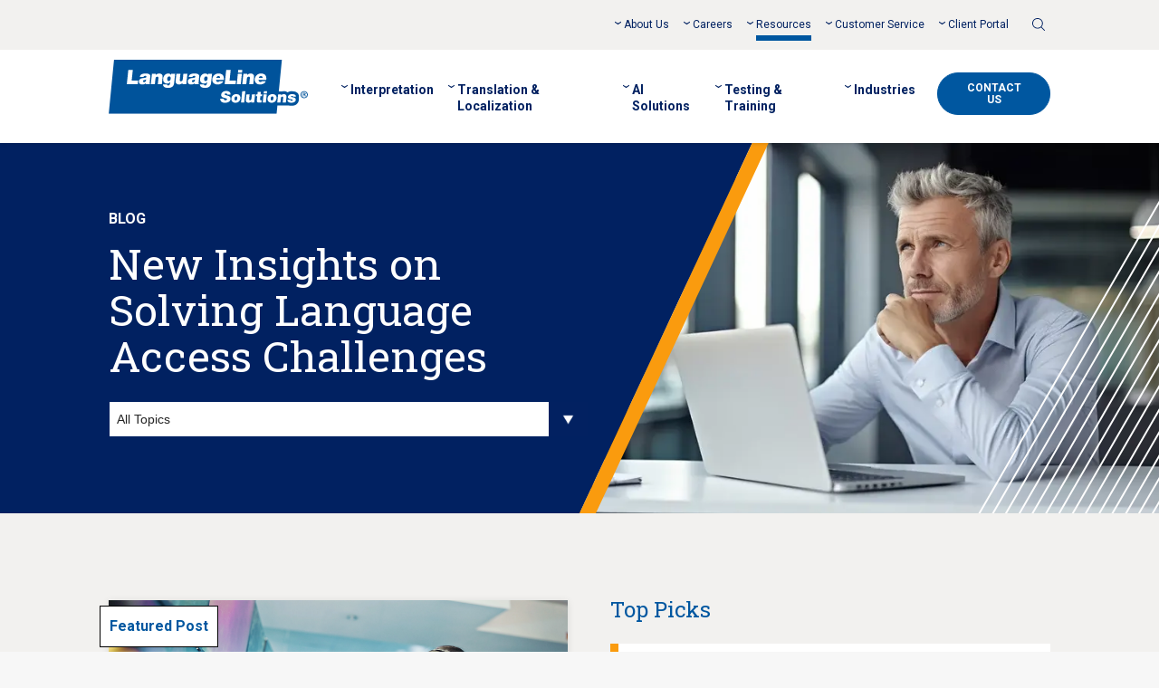

--- FILE ---
content_type: text/html; charset=UTF-8
request_url: https://www.languageline.com/blog
body_size: 20298
content:
<!doctype html><html class="no-js" lang="en"><head>
    <!-- Start cookieyes banner -->
<script id="cookieyes" type="text/javascript" src="https://cdn-cookieyes.com/client_data/8ebe84793d9be61ca17ad58b/script.js" nonce="op5ygtAYU3uHOmIst/Fcqw=="></script>
<!-- End cookieyes banner -->
<!--BE IXF: JavaScript begin-->
<!--Access to and use of BrightEdge AutoPilot - Self Connecting Pages is governed by the
   Infrastructure Product Terms located at: www.brightedge.com/infrastructure-product-terms.
   Customer acknowledges and agrees it has read, understands and agrees to be bound by the
   Infrastructure Product Terms. -->
<script src="//cdn.bc0a.com/autopilot/f00000000324969/autopilot_sdk.js" nonce="op5ygtAYU3uHOmIst/Fcqw=="></script>
<!--BE IXF: JavaScript end-->
<title>LanguageLine Blog</title>
<meta charset="utf-8">
<meta http-equiv="X-UA-Compatible" content="IE=edge,chrome=1">
<meta http-equiv="Content-Security-Policy" content="upgrade-insecure-requests">
<meta http-equiv="Strict-Transport-Security" content="max-age=31536000; includeSubDomains">
<meta http-equiv="X-XSS-Protection" content="1">
<meta name="referrer" content="origin">
<meta name="author" content="LanguageLine Solutions">
<meta name="description" content="Explore the LanguageLine blog for insights on interpreting, translation, AI solutions, and language access across industries.">
<meta name="generator" content="HubSpot">
<meta name="google-site-verification" content="UwEEYJJWC2VI-WCNdivFj7QcPEdy0hGVzPdPKEvklzM">
<meta name="view-transition" content="same-origin">
<link rel="preconnect" href="https://js.hs-analytics.net/">
<link rel="preconnect" href="https://js.hs-banner.com/">
<link rel="preconnect" href="https://fonts.googleapis.com/" crossorigin>
<link rel="shortcut icon" href="https://www.languageline.com/hubfs/apple-touch-icon-152x152.png">
<link rel="apple-touch-icon-precomposed" sizes="57x57" href="https://www.languageline.com/hubfs/LL-2016/img/apple-touch-icon-57x57.png">
<link rel="apple-touch-icon-precomposed" sizes="72x72" href="https://www.languageline.com/hubfs/LL-2016/img/apple-touch-icon-72x72.png">
<link rel="apple-touch-icon-precomposed" sizes="76x76" href="https://www.languageline.com/hubfs/LL-2016/img/apple-touch-icon-76x76.png">
<link rel="apple-touch-icon-precomposed" sizes="114x114" href="https://www.languageline.com/hubfs/LL-2016/img/apple-touch-icon-114x114.png">
<link rel="apple-touch-icon-precomposed" sizes="120x120" href="https://www.languageline.com/hubfs/LL-2016/img/apple-touch-icon-120x120.png">
<link rel="apple-touch-icon-precomposed" sizes="144x144" href="https://www.languageline.com/hubfs/LL-2016/img/apple-touch-icon-144x144.png">
<link rel="apple-touch-icon-precomposed" sizes="152x152" href="https://www.languageline.com/hubfs/LL-2016/img/apple-touch-icon-152x152.png">
 
<link rel="stylesheet" href="https://www.languageline.com/hubfs/hub_generated/template_assets/1/107652796758/1768331476855/template_Style.min.css">  
<script type="text/javascript" src="https://www.languageline.com/hubfs/LL-2020/js/modernizr-custom-2022.js" nonce="op5ygtAYU3uHOmIst/Fcqw=="></script>
<meta name="google-site-verification" content="1JqgbWNKXoBPRV9oh5GNciBp4OZnslfKk0YHMegT_O8">
<script src="https://www.languageline.com/hubfs/LL-2023/js/jquery-3.7.1.min.js" nonce="op5ygtAYU3uHOmIst/Fcqw=="></script>
<script src="https://www.languageline.com/hubfs/LL-2023/js/jquery-migrate-3.4.0.min.js" nonce="op5ygtAYU3uHOmIst/Fcqw=="></script>
<script nonce="op5ygtAYU3uHOmIst/Fcqw==">hsjQuery = window['jQuery'];</script>
    <meta name="viewport" content="width=device-width, initial-scale=1">

    
    <meta property="og:description" content="Explore the LanguageLine blog for insights on interpreting, translation, AI solutions, and language access across industries.">
    <meta property="og:title" content="LanguageLine Blog">
    <meta name="twitter:description" content="Explore the LanguageLine blog for insights on interpreting, translation, AI solutions, and language access across industries.">
    <meta name="twitter:title" content="LanguageLine Blog">

    

    
    
    <link rel="preload" as="image" href="https://www.languageline.com/hs-fs/hubfs/BlogHero.webp" imagesrcset="https://www.languageline.com/hs-fs/hubfs/BlogHero.webp?width=480&amp;name=BlogHero.webp 480w, https://www.languageline.com/hs-fs/hubfs/BlogHero.webp?width=1000&amp;name=BlogHero.webp 1000w">
  

    <style>
a.cta_button{-moz-box-sizing:content-box !important;-webkit-box-sizing:content-box !important;box-sizing:content-box !important;vertical-align:middle}.hs-breadcrumb-menu{list-style-type:none;margin:0px 0px 0px 0px;padding:0px 0px 0px 0px}.hs-breadcrumb-menu-item{float:left;padding:10px 0px 10px 10px}.hs-breadcrumb-menu-divider:before{content:'›';padding-left:10px}.hs-featured-image-link{border:0}.hs-featured-image{float:right;margin:0 0 20px 20px;max-width:50%}@media (max-width: 568px){.hs-featured-image{float:none;margin:0;width:100%;max-width:100%}}.hs-screen-reader-text{clip:rect(1px, 1px, 1px, 1px);height:1px;overflow:hidden;position:absolute !important;width:1px}
</style>

<link rel="stylesheet" href="https://www.languageline.com/hubfs/hub_generated/template_assets/1/111519878525/1768331482806/template_Newsletter-signup.min.css">

    <script src="https://www.languageline.com/hubfs/LL-2023/js/jquery.waypoints.min.js" nonce="op5ygtAYU3uHOmIst/Fcqw=="></script>


    
<!--  Added by GoogleTagManager integration -->
<script nonce="op5ygtAYU3uHOmIst/Fcqw==">
var _hsp = window._hsp = window._hsp || [];
window.dataLayer = window.dataLayer || [];
function gtag(){dataLayer.push(arguments);}

var useGoogleConsentModeV2 = true;
var waitForUpdateMillis = 1000;



var hsLoadGtm = function loadGtm() {
    if(window._hsGtmLoadOnce) {
      return;
    }

    if (useGoogleConsentModeV2) {

      gtag('set','developer_id.dZTQ1Zm',true);

      gtag('consent', 'default', {
      'ad_storage': 'denied',
      'analytics_storage': 'denied',
      'ad_user_data': 'denied',
      'ad_personalization': 'denied',
      'wait_for_update': waitForUpdateMillis
      });

      _hsp.push(['useGoogleConsentModeV2'])
    }

    (function(w,d,s,l,i){w[l]=w[l]||[];w[l].push({'gtm.start':
    new Date().getTime(),event:'gtm.js'});var f=d.getElementsByTagName(s)[0],
    j=d.createElement(s),dl=l!='dataLayer'?'&l='+l:'';j.async=true;j.src=
    'https://www.googletagmanager.com/gtm.js?id='+i+dl;f.parentNode.insertBefore(j,f);
    })(window,document,'script','dataLayer','GTM-5WNG6KQ');

    window._hsGtmLoadOnce = true;
};

_hsp.push(['addPrivacyConsentListener', function(consent){
  if(consent.allowed || (consent.categories && consent.categories.analytics)){
    hsLoadGtm();
  }
}]);

</script>

<!-- /Added by GoogleTagManager integration -->


<style>
.hero--default {
  color: #ffffff;
}
</style>
<link rel="next" href="https://www.languageline.com/blog/page/2">
<meta property="og:url" content="https://www.languageline.com/blog">
<meta property="og:type" content="blog">
<meta name="twitter:card" content="summary">
<link rel="alternate" type="application/rss+xml" href="https://www.languageline.com/blog/rss.xml">
<meta name="twitter:domain" content="www.languageline.com">
<script src="//platform.linkedin.com/in.js" type="text/javascript" nonce="op5ygtAYU3uHOmIst/Fcqw==">
    lang: en_US
</script>

<meta http-equiv="content-language" content="en-us">





<link rel="alternate" hreflang="en" href="https://www.languageline.com/blog">
<link rel="alternate" hreflang="en-gb" href="https://www.languageline.com/en-gb/blog">
    
  </head>
  <body class="  hs-content-id-76528424507 hs-blog-listing hs-content-path-blog hs-content-name-languageline-blog-listing-page hs-blog-name-languageline-blog hs-blog-id-2244634044 blog">
<!--  Added by GoogleTagManager integration -->
<noscript><iframe src="https://www.googletagmanager.com/ns.html?id=GTM-5WNG6KQ" height="0" width="0" style="display:none;visibility:hidden"></iframe></noscript>

<!-- /Added by GoogleTagManager integration -->

    <div class="page-wrapper">
      
<!-- Begin partial -->
<svg aria-hidden="true" style="position: absolute; width: 0; height: 0; overflow: hidden; visibility: hidden;" xmlns="http://www.w3.org/2000/svg" width="0" height="0">
  <defs>
    <symbol id="icon-arrow-right" viewbox="0 0 48 32">
      <title>arrow-right</title>
      <path d="M28.154 27.311l2.683 2.689 17.163-15.012-17.163-14.988-2.683 2.689 12.011 10.465h-38.212c-1.079 0-1.953 0.821-1.953 1.834s0.875 1.834 1.953 1.834h38.216l-12.015 10.489z"></path>
    </symbol>
    <symbol id="icon-arrow-left" viewbox="0 0 48 32">
      <title>arrow-left</title>
      <path d="M19.846 27.311l-2.683 2.689-17.163-15.012 17.163-14.988 2.683 2.689-12.011 10.465h38.212c1.079 0 1.953 0.821 1.953 1.834s-0.874 1.834-1.953 1.834h-38.216l12.015 10.489z"></path>
    </symbol>
    <symbol id="icon-minus" viewbox="0 0 128 32">
      <title>minus</title>
      <path d="M76.697 0h51.303v21.494h-128v-21.494h76.697z"></path>
    </symbol>
    <symbol id="icon-plus" viewbox="0 0 32 32">
      <title>plus</title>
      <path d="M19.174 12.77h12.826v5.374h-12.826v13.857h-6.317v-13.857h-12.858v-5.374h12.858v-12.77h6.317v12.77z"></path>
    </symbol>
    <symbol id="icon-close" viewbox="0 0 32 32">
      <title>close</title>
      <path d="M0.695 31.737c0.257 0.172 0.559 0.263 0.868 0.263 0.168 0 0.335-0.027 0.495-0.080 0.035-0.011 0.070-0.025 0.104-0.039 0.19-0.078 0.362-0.194 0.507-0.339l13.332-13.332 13.333 13.332c0.145 0.145 0.317 0.261 0.507 0.339s0.393 0.119 0.598 0.119c0.309 0 0.611-0.091 0.868-0.263s0.457-0.416 0.576-0.701c0.118-0.286 0.149-0.6 0.089-0.903s-0.209-0.582-0.428-0.8l-13.332-13.333 13.333-13.332c0.293-0.293 0.458-0.691 0.458-1.105s-0.165-0.812-0.458-1.105c-0.293-0.293-0.691-0.458-1.105-0.458s-0.812 0.165-1.105 0.458l-13.333 13.333-13.332-13.333c-0.293-0.293-0.691-0.458-1.105-0.458s-0.812 0.165-1.105 0.458-0.458 0.691-0.458 1.105c0 0.414 0.165 0.812 0.458 1.105l13.333 13.332-13.332 13.333c-0.219 0.218-0.367 0.497-0.428 0.8s-0.029 0.617 0.089 0.903c0.118 0.286 0.319 0.53 0.576 0.701z"></path>
    </symbol>
    <symbol id="icon-right-caret" viewbox="0 0 19 32">
      <title>caret-right</title>
      <path d="M0.625 3.679c-0.833-0.833-0.833-2.221 0-3.054s2.221-0.833 3.054 0l13.883 13.883c0.833 0.833 0.833 2.221 0 3.054l-13.883 13.883c-0.278 0.278-0.833 0.555-1.388 0.555s-1.111-0.278-1.666-0.555c-0.833-0.833-0.833-2.221 0-3.054l12.217-12.495-12.217-12.217zM15.341 15.896l0.278 0.555c-0.278-0.278-0.278-0.555 0-0.833l-0.278 0.278z"></path>
    </symbol>
    <symbol id="icon-facebook" viewbox="0 0 32 32">
      <path d="M32 16.102c0-8.896-7.163-16.102-15.994-16.102s-16.006 7.206-16.006 16.102c0 8.033 5.852 14.699 13.503 15.898v-11.246h-4.064v-4.652h4.064v-3.549c0-4.028 2.384-6.259 6.042-6.259 1.752 0 3.587 0.312 3.587 0.312v3.957h-2.014c-1.99 0-2.61 1.235-2.61 2.518v3.021h4.433l-0.715 4.652h-3.73v11.246c7.651-1.211 13.503-7.865 13.503-15.898z"></path>
    </symbol>
    <symbol id="icon-linkedin" viewbox="0 0 32 32">
      <path fill-rule="evenodd" clip-rule="evenodd" d="M32 16c0 8.837-7.163 16-16 16s-16-7.163-16-16c0-8.837 7.163-16 16-16s16 7.163 16 16zM11.306 8.089c0 1.263-1.025 2.287-2.275 2.287-1.239 0-2.264-1.025-2.276-2.264 0-1.251 1.025-2.287 2.276-2.276 1.239 0 2.264 1.025 2.264 2.264l0.012-0.012zM17.472 13.518l-0.001 0.001c-0.079 0.095-0.159 0.192-0.244 0.288l-0.012 0.012v-1.453c0-0.191-0.048-0.25-0.25-0.25h-3.264c-0.089 0-0.149 0.010-0.188 0.042-0.045 0.036-0.062 0.1-0.062 0.208v12.14c0 0.191 0.060 0.238 0.238 0.238h3.443c0.215 0 0.262-0.059 0.262-0.262v-6.136c0-0.213 0.010-0.421 0.026-0.63 0.009-0.119 0.021-0.238 0.034-0.358 0.179-1.37 0.882-2.037 2.228-2.109 0.989-0.060 1.668 0.429 1.942 1.37 0.143 0.512 0.179 1.037 0.179 1.561v6.302c0 0.127 0.016 0.195 0.086 0.227 0.035 0.016 0.085 0.023 0.152 0.023h3.419c0.106 0 0.173-0.016 0.213-0.061 0.036-0.041 0.050-0.105 0.050-0.201v-6.624c0-1.048-0.060-2.097-0.345-3.109-0.393-1.358-1.191-2.311-2.585-2.716-0.608-0.179-1.227-0.226-1.858-0.226-1.144-0.012-2.121 0.381-2.955 1.168-0.185 0.169-0.342 0.359-0.506 0.556zM10.996 24.447v-6.004l-0.012-0.012v-6.052c0-0.191-0.024-0.274-0.25-0.274h-3.467c-0.179 0-0.215 0.060-0.215 0.226v12.164c0 0.044 0.003 0.081 0.010 0.111 0.010 0.043 0.029 0.073 0.058 0.093 0.038 0.026 0.093 0.035 0.17 0.035 0.382 0 0.762-0.001 1.142-0.003h0.003c0.758-0.003 1.513-0.005 2.275 0.003 0.226 0 0.286-0.060 0.286-0.286z"></path>
    </symbol>
    <symbol id="icon-twitter" viewbox="0 0 32 32">
      <path d="M32 16c0-8.837-7.163-16-16-16s-16 7.163-16 16c0 8.837 7.163 16 16 16s16-7.163 16-16zM24.84 13.129c0 5.611-4.265 12.080-12.080 12.080v0.024c-2.395 0-4.622-0.703-6.505-1.906 0.334 0.036 0.667 0.060 1.013 0.060 1.99 0 3.824-0.679 5.278-1.823-1.859-0.036-3.431-1.263-3.967-2.954 0.262 0.048 0.524 0.071 0.798 0.071 0.393 0 0.762-0.059 1.12-0.155-1.942-0.393-3.407-2.109-3.407-4.17v-0.060c0.572 0.322 1.227 0.512 1.918 0.536-1.144-0.762-1.894-2.061-1.894-3.538 0-0.774 0.203-1.501 0.572-2.133 2.097 2.561 5.23 4.253 8.757 4.432-0.072-0.31-0.107-0.631-0.107-0.965 0-2.335 1.906-4.241 4.253-4.241 1.215 0 2.323 0.524 3.098 1.346 0.965-0.191 1.87-0.548 2.692-1.037-0.322 0.989-0.989 1.823-1.87 2.347 0.858-0.095 1.68-0.334 2.442-0.667-0.572 0.858-1.287 1.608-2.121 2.204 0.012 0.179 0.012 0.369 0.012 0.548z"></path>
    </symbol>
    <symbol id="icon-x-twitter" viewbox="0 0 32 32">
      <polygon points="8.7,8 20.6,24 23.4,24 11.4,8 	" />
	    <path d="M16,0C7.2,0,0,7.2,0,16s7.2,16,16,16s16-7.2,16-16S24.8,0,16,0z M20,25.3L14.6,18l-6.7,7.3H6.1l7.7-8.3L6.1,6.7H12l5,6.7
		l6.2-6.7H25l-7.2,7.7l8.1,10.8H20z" />
    </symbol>
    <symbol id="icon-youtube" viewbox="0 0 32 32">
      <path d="M13.856 12.795v6.41l5.54-3.205-5.54-3.205z"></path>
      <path d="M32 16c0-8.837-7.163-16-16-16s-16 7.163-16 16c0 8.837 7.163 16 16 16s16-7.163 16-16zM24.328 8.983c0.917 0.238 1.632 0.965 1.882 1.882 0.441 1.668 0.441 5.135 0.441 5.135s0 3.467-0.441 5.135c-0.238 0.917-0.965 1.632-1.882 1.882-1.656 0.441-8.328 0.441-8.328 0.441s-6.66 0-8.328-0.441c-0.917-0.238-1.632-0.965-1.882-1.882-0.441-1.668-0.441-5.135-0.441-5.135s0-3.467 0.441-5.135c0.238-0.917 0.965-1.632 1.882-1.882 1.656-0.441 8.328-0.441 8.328-0.441s6.66 0 8.328 0.441z"></path>
    </symbol>
    <symbol id="icon-play" viewbox="0 0 27 32">
      <title>play</title>
      <path d="M26.667 16l-26.667 16v-32z"></path>
    </symbol>
    <symbol id="icon-pause" viewbox="0 0 13.7 17.5">
      <title>pause</title>
      <rect width="5.2" height="17.5" />
      <rect x="8.5" width="5.2" height="17.5" />
    </symbol>
    <symbol id="icon-search" viewbox="0 0 12 12">
      <title>search</title>
      <path d="M11.8864 11.3472L8.78811 8.29846C9.59945 7.41698 10.098 6.25122 10.098 4.96841C10.0976 2.22426 7.83725 0 5.04879 0C2.26032 0 0 2.22426 0 4.96841C0 7.71257 2.26032 9.93683 5.04879 9.93683C6.25359 9.93683 7.35862 9.52011 8.2266 8.82731L11.3369 11.888C11.4884 12.0373 11.7345 12.0373 11.886 11.888C12.0379 11.7388 12.0379 11.4964 11.8864 11.3472ZM5.04879 9.17241C2.68944 9.17241 0.776827 7.29022 0.776827 4.96841C0.776827 2.64661 2.68944 0.76442 5.04879 0.76442C7.40815 0.76442 9.32074 2.64661 9.32074 4.96841C9.32074 7.29022 7.40815 9.17241 5.04879 9.17241Z" />
    </symbol>
    <symbol id="icon-close" viewbox="0 0 32 32">
      <title>close</title>
      <path d="M25.333 8.547l-1.88-1.88-7.453 7.453-7.453-7.453-1.88 1.88 7.453 7.453-7.453 7.453 1.88 1.88 7.453-7.453 7.453 7.453 1.88-1.88-7.453-7.453z"></path>
    </symbol>
  </defs>
</svg>
<!-- End partial -->

<header class="header" role="banner">
  <a href="#" class="visuallyhidden focusable btn skip-link">Skip to main content</a>
  
  <div class="container-fluid header-top">
    <div class="row-fluid">
      
       <nav class="span12 secondary-menu" role="navigation">
         
           <span id="hs_cos_wrapper_header_secondary_menu" class="hs_cos_wrapper hs_cos_wrapper_widget hs_cos_wrapper_type_menu nav-menu secondary-menu-links" style="" data-hs-cos-general-type="widget" data-hs-cos-type="menu"><div id="hs_menu_wrapper_header_secondary_menu" class="hs-menu-wrapper active-branch no-flyouts hs-menu-flow-horizontal" role="navigation" data-sitemap-name="LL 2023 - Secondary Menu" data-menu-id="108663117636" aria-label="Navigation Menu">
 <ul role="menu" class="active-branch">
  <li class="hs-menu-item hs-menu-depth-1 hs-item-has-children" role="none"><a href="https://www.languageline.com/company" aria-haspopup="true" aria-expanded="false" role="menuitem">About Us</a>
   <ul role="menu" class="hs-menu-children-wrapper">
    <li class="hs-menu-item hs-menu-depth-2" role="none"><a href="https://www.languageline.com/company/who-we-are" role="menuitem">Who We Are</a></li>
    <li class="hs-menu-item hs-menu-depth-2" role="none"><a href="https://www.languageline.com/company/certifications" role="menuitem">Certifications</a></li>
    <li class="hs-menu-item hs-menu-depth-2" role="none"><a href="https://www.languageline.com/company/executive-team" role="menuitem">Executive Team</a></li>
    <li class="hs-menu-item hs-menu-depth-2" role="none"><a href="https://www.languageline.com/company/our-partners" role="menuitem">Our Partners</a></li>
    <li class="hs-menu-item hs-menu-depth-2" role="none"><a href="https://www.languageline.com/resources/news" role="menuitem">News</a></li>
    <li class="hs-menu-item hs-menu-depth-2" role="none"><a href="https://www.languageline.com/events" role="menuitem">Events</a></li>
    <li class="hs-menu-item hs-menu-depth-2" role="none"><a href="https://www.languageline.com/company/corporate-social-responsibility" role="menuitem">Corporate Social Responsibility</a></li>
   </ul></li>
  <li class="hs-menu-item hs-menu-depth-1 hs-item-has-children" role="none"><a href="https://www.languageline.com/careers" aria-haspopup="true" aria-expanded="false" role="menuitem">Careers</a>
   <ul role="menu" class="hs-menu-children-wrapper">
    <li class="hs-menu-item hs-menu-depth-2" role="none"><a href="https://www.languageline.com/careers/interpreter-careers" role="menuitem">Interpreter Careers</a></li>
    <li class="hs-menu-item hs-menu-depth-2" role="none"><a href="https://www.languageline.com/careers/corporate-careers" role="menuitem">Corporate Careers</a></li>
    <li class="hs-menu-item hs-menu-depth-2" role="none"><a href="https://www.languageline.com/careers/onsite-jobs" role="menuitem">OnSite Interpreter Jobs</a></li>
    <li class="hs-menu-item hs-menu-depth-2" role="none"><a href="https://www.languageline.com/careers/freelance-translator-jobs" role="menuitem">Freelance Translators</a></li>
   </ul></li>
  <li class="hs-menu-item hs-menu-depth-1 hs-item-has-children active-branch" role="none"><a href="https://www.languageline.com/resources" aria-haspopup="true" aria-expanded="false" role="menuitem">Resources</a>
   <ul role="menu" class="hs-menu-children-wrapper active-branch">
    <li class="hs-menu-item hs-menu-depth-2 active active-branch" role="none"><a href="https://www.languageline.com/blog" role="menuitem">Blog</a></li>
    <li class="hs-menu-item hs-menu-depth-2" role="none"><a href="https://www.languageline.com/resources/webinars" role="menuitem">Webinars</a></li>
    <li class="hs-menu-item hs-menu-depth-2" role="none"><a href="https://www.languageline.com/resources/case-studies" role="menuitem">Case Studies</a></li>
    <li class="hs-menu-item hs-menu-depth-2" role="none"><a href="https://www.languageline.com/resources/videos" role="menuitem">Videos</a></li>
    <li class="hs-menu-item hs-menu-depth-2" role="none"><a href="https://www.languageline.com/resources/ebooks-guides" role="menuitem">eBooks &amp; Guides</a></li>
    <li class="hs-menu-item hs-menu-depth-2" role="none"><a href="https://www.languageline.com/resources/brochures" role="menuitem">Brochures</a></li>
   </ul></li>
  <li class="hs-menu-item hs-menu-depth-1 hs-item-has-children" role="none"><a href="https://www.languageline.com/client-services" aria-haspopup="true" aria-expanded="false" role="menuitem">Customer Service</a>
   <ul role="menu" class="hs-menu-children-wrapper">
    <li class="hs-menu-item hs-menu-depth-2" role="none"><a href="https://www.languageline.com/bill-pay" role="menuitem">Pay My Bill</a></li>
    <li class="hs-menu-item hs-menu-depth-2" role="none"><a href="https://www.languageline.com/client-services/billing" role="menuitem">Billing Questions</a></li>
    <li class="hs-menu-item hs-menu-depth-2" role="none"><a href="https://www.languageline.com/client-services/provide-feedback-voice-of-the-customer" role="menuitem">Voice of the Customer</a></li>
    <li class="hs-menu-item hs-menu-depth-2" role="none"><a href="https://www.languageline.com/client-services/equipment-materials" role="menuitem">Equipment &amp; Materials</a></li>
    <li class="hs-menu-item hs-menu-depth-2" role="none"><a href="https://www.languageline.com/interpreting/on-demand/implementation-support" role="menuitem">Implementation Support</a></li>
   </ul></li>
  <li class="hs-menu-item hs-menu-depth-1 hs-item-has-children" role="none"><a href="https://www.languageline.com/client-portal" aria-haspopup="true" aria-expanded="false" role="menuitem">Client Portal</a>
   <ul role="menu" class="hs-menu-children-wrapper">
    <li class="hs-menu-item hs-menu-depth-2" role="none"><a href="https://my.languageline.com/portal/go/home/" role="menuitem">MyLanguageLine</a></li>
    <li class="hs-menu-item hs-menu-depth-2" role="none"><a href="https://translation.languageline.com/" role="menuitem">Translation Portal</a></li>
    <li class="hs-menu-item hs-menu-depth-2" role="none"><a href="/client-portal-updates" role="menuitem">Pacific Interpreters</a></li>
    <li class="hs-menu-item hs-menu-depth-2" role="none"><a href="https://personalinterpreter.languageline.com/pi/go/" role="menuitem">Personal Interpreter</a></li>
   </ul></li>
 </ul>
</div></span>
         
         
         <span class="nav-menu secondary-menu-extra-links">
           <div id="hs_cos_wrapper_module_16884906073413" class="hs_cos_wrapper hs_cos_wrapper_widget hs_cos_wrapper_type_module" style="" data-hs-cos-general-type="widget" data-hs-cos-type="module"></div>
         </span>
         
         
           <div class="secondary-menu-search">
             <div class="header__search">
               <a href="#" class="header__search-toggle">
                 <svg class="icon-search"><use xlink:href="#icon-search"></use></svg>
                 <span class="visuallyhidden">Toggle Search</span>
               </a>
               <div class="header__search-wrapper">
                 <div id="hs_cos_wrapper_module_153731867456531" class="hs_cos_wrapper hs_cos_wrapper_widget hs_cos_wrapper_type_module" style="" data-hs-cos-general-type="widget" data-hs-cos-type="module">

<div class="hs-search-field"> 
    <div class="hs-search-field__bar"> 
      <form action="https://www.languageline.com/search-results">
        <div class="hs-search-field__inner">
          <button type="submit" class="hs-search-field__submit">
            <svg class="icon-search"><use xlink:href="#icon-search"></use></svg>
            <span class="visuallyhidden">Submit</span>
          </button>
          <input type="text" class="hs-search-field__input" id="header-search-field" name="term" autocomplete="off" placeholder="Search" aria-label="Search the LanguageLine site" required>
          <a href="#" class="close-search">
            <svg class="icon-close"><use xlink:href="#icon-close"></use></svg>
            <span class="visuallyhidden">Close</span>
          </a>
        </div>
      	
        		<input type="hidden" name="pathPrefix" value="en-gb">
        
        		<input type="hidden" name="pathPrefix" value="uk">
        
        		<input type="hidden" name="pathPrefix" value="it">
        
        		<input type="hidden" name="pathPrefix" value="fr">
        
        		<input type="hidden" name="pathPrefix" value="de">
        
        		<input type="hidden" name="pathPrefix" value="search-results">
        

        <input type="hidden" name="matchPrefix" value="false">
        <input type="hidden" name="limit" value="4">
        <input type="hidden" name="language" value="en,en-us">
      </form>
    </div>
    <ul class="hs-search-field__suggestions"></ul>
</div></div>
               </div>
             </div>  
           </div>
        
      </nav>
      
    </div>
  </div>

  <div class="container-fluid header-main">
    <div class="row-fluid">

      <div class="span3 logo">
        <a href="https://www.languageline.com/" class="logo__link">
          <img src="https://www.languageline.com/hubfs/LL-2020/img/logo-old.svg" alt="LanguageLine Solutions" width="316" height="87">
        </a>
        
          <button class="menu-toggle" aria-expanded="false" data-open-text="Open Menu" data-close-text="Close Menu">
            <span class="bar"></span>
            <span class="bar"></span>
            <span class="bar"></span>
            <span class="visuallyhidden">Open Menu</span>
          </button>
        
      </div>

      <nav class="span9 primary-menu" role="navigation">
        
          <div class="header__search-wrapper header__search-wrapper-mobile">
            <div id="hs_cos_wrapper_module_153731867456531" class="hs_cos_wrapper hs_cos_wrapper_widget hs_cos_wrapper_type_module" style="" data-hs-cos-general-type="widget" data-hs-cos-type="module">

<div class="hs-search-field"> 
    <div class="hs-search-field__bar"> 
      <form action="https://www.languageline.com/search-results">
        <div class="hs-search-field__inner">
          <button type="submit" class="hs-search-field__submit">
            <svg class="icon-search"><use xlink:href="#icon-search"></use></svg>
            <span class="visuallyhidden">Submit</span>
          </button>
          <input type="text" class="hs-search-field__input" id="header-search-field" name="term" autocomplete="off" placeholder="Search" aria-label="Search the LanguageLine site" required>
          <a href="#" class="close-search">
            <svg class="icon-close"><use xlink:href="#icon-close"></use></svg>
            <span class="visuallyhidden">Close</span>
          </a>
        </div>
      	
        		<input type="hidden" name="pathPrefix" value="en-gb">
        
        		<input type="hidden" name="pathPrefix" value="uk">
        
        		<input type="hidden" name="pathPrefix" value="it">
        
        		<input type="hidden" name="pathPrefix" value="fr">
        
        		<input type="hidden" name="pathPrefix" value="de">
        
        		<input type="hidden" name="pathPrefix" value="search-results">
        

        <input type="hidden" name="matchPrefix" value="false">
        <input type="hidden" name="limit" value="4">
        <input type="hidden" name="language" value="en,en-us">
      </form>
    </div>
    <ul class="hs-search-field__suggestions"></ul>
</div></div>
          </div>

          <span id="hs_cos_wrapper_header_primary_menu" class="hs_cos_wrapper hs_cos_wrapper_widget hs_cos_wrapper_type_menu nav-menu primary-menu-links" style="" data-hs-cos-general-type="widget" data-hs-cos-type="menu"><div id="hs_menu_wrapper_header_primary_menu" class="hs-menu-wrapper active-branch no-flyouts hs-menu-flow-horizontal" role="navigation" data-sitemap-name="LL 2025 - Primary Menu - US" data-menu-id="194702722085" aria-label="Navigation Menu">
 <ul role="menu">
  <li class="hs-menu-item hs-menu-depth-1 hs-item-has-children" role="none"><a href="https://www.languageline.com/interpreting" aria-haspopup="true" aria-expanded="false" role="menuitem">Interpretation</a>
   <ul role="menu" class="hs-menu-children-wrapper">
    <li class="hs-menu-item hs-menu-depth-2 hs-item-has-children" role="none"><a href="https://www.languageline.com/interpreting/on-demand" role="menuitem">On-Demand Services</a>
     <ul role="menu" class="hs-menu-children-wrapper">
      <li class="hs-menu-item hs-menu-depth-3" role="none"><a href="https://www.languageline.com/interpreting/on-demand/over-the-phone" role="menuitem">Phone Interpreting</a></li>
      <li class="hs-menu-item hs-menu-depth-3" role="none"><a href="https://www.languageline.com/interpreting/on-demand/video-remote" role="menuitem">Video Remote Interpreting Services</a></li>
      <li class="hs-menu-item hs-menu-depth-3" role="none"><a href="https://www.languageline.com/interpreting/on-demand/ehr" role="menuitem">Electronic Health Record</a></li>
      <li class="hs-menu-item hs-menu-depth-3" role="none"><a href="https://www.languageline.com/interpreting/on-demand/sip-connectivity" role="menuitem">SIP Connectivity</a></li>
      <li class="hs-menu-item hs-menu-depth-3" role="none"><a href="https://www.languageline.com/interpreting/on-demand/directresponse" role="menuitem">Direct Response</a></li>
      <li class="hs-menu-item hs-menu-depth-3" role="none"><a href="https://www.languageline.com/interpreting/on-demand/interpreter-quality" role="menuitem">Interpreter Quality</a></li>
      <li class="hs-menu-item hs-menu-depth-3" role="none"><a href="https://www.languageline.com/interpreting/on-demand/implementation-support" role="menuitem">Implementation Support</a></li>
     </ul></li>
    <li class="hs-menu-item hs-menu-depth-2" role="none"><a href="https://www.languageline.com/ai-solutions/ai-interpreting" role="menuitem">AI Interpreting</a></li>
    <li class="hs-menu-item hs-menu-depth-2" role="none"><a href="https://www.languageline.com/interpreting/languageline-app" role="menuitem">LanguageLine® App</a></li>
    <li class="hs-menu-item hs-menu-depth-2" role="none"><a href="https://www.languageline.com/interpreting/sign-language" role="menuitem">Sign Language Services</a></li>
    <li class="hs-menu-item hs-menu-depth-2" role="none"><a href="https://www.languageline.com/interpreting/onsite" role="menuitem">OnSite Services</a></li>
    <li class="hs-menu-item hs-menu-depth-2" role="none"><a href="https://www.languageline.com/interpreting/telehealth-interpreting" role="menuitem">Telehealth Interpreting</a></li>
    <li class="hs-menu-item hs-menu-depth-2" role="none"><a href="https://www.languageline.com/interpreting/interpreting-languages" role="menuitem">Interpretation Language List</a></li>
    <li class="hs-menu-item hs-menu-depth-2" role="none"><a href="https://www.languageline.com/interpreting/self-service" role="menuitem">Self-Service</a></li>
   </ul></li>
  <li class="hs-menu-item hs-menu-depth-1 hs-item-has-children" role="none"><a href="https://www.languageline.com/written-translation" aria-haspopup="true" aria-expanded="false" role="menuitem">Translation &amp; Localization</a>
   <ul role="menu" class="hs-menu-children-wrapper">
    <li class="hs-menu-item hs-menu-depth-2" role="none"><a href="https://www.languageline.com/written-translation/document-translation" role="menuitem">Document Translation</a></li>
    <li class="hs-menu-item hs-menu-depth-2 hs-item-has-children" role="none"><a href="https://www.languageline.com/written-translation/localization-services" role="menuitem">Localization Services</a>
     <ul role="menu" class="hs-menu-children-wrapper">
      <li class="hs-menu-item hs-menu-depth-3" role="none"><a href="https://www.languageline.com/written-translation/localization-services/software-apps" role="menuitem">Software &amp; Apps</a></li>
      <li class="hs-menu-item hs-menu-depth-3" role="none"><a href="https://www.languageline.com/written-translation/localization-services/website-translation" role="menuitem">Website Translation</a></li>
      <li class="hs-menu-item hs-menu-depth-3" role="none"><a href="https://www.languageline.com/written-translation/localization-services/elearning-services" role="menuitem">eLearning</a></li>
      <li class="hs-menu-item hs-menu-depth-3" role="none"><a href="https://www.languageline.com/written-translation/localization-services/multimedia" role="menuitem">Multimedia</a></li>
      <li class="hs-menu-item hs-menu-depth-3" role="none"><a href="https://www.languageline.com/written-translation/localization-services/marketing-seo" role="menuitem">Marketing &amp; SEO</a></li>
     </ul></li>
    <li class="hs-menu-item hs-menu-depth-2" role="none"><a href="https://www.languageline.com/written-translation/language-quality-assurance" role="menuitem">Language Quality Assurance</a></li>
    <li class="hs-menu-item hs-menu-depth-2 hs-item-has-children" role="none"><a href="https://www.languageline.com/written-translation/content-optimization" role="menuitem">Content Optimization</a>
     <ul role="menu" class="hs-menu-children-wrapper">
      <li class="hs-menu-item hs-menu-depth-3" role="none"><a href="https://www.languageline.com/written-translation/content-optimization/document-clarification" role="menuitem">Document Clarification</a></li>
      <li class="hs-menu-item hs-menu-depth-3" role="none"><a href="https://www.languageline.com/written-translation/content-optimization/document-simplification" role="menuitem">Document Simplification</a></li>
     </ul></li>
    <li class="hs-menu-item hs-menu-depth-2 hs-item-has-children" role="none"><a href="https://www.languageline.com/written-translation/ai-translation-services" role="menuitem">AI Translation Services</a>
     <ul role="menu" class="hs-menu-children-wrapper">
      <li class="hs-menu-item hs-menu-depth-3" role="none"><a href="https://www.languageline.com/written-translation/ai-translation-services/multilingual-ai" role="menuitem">Multilingual AI</a></li>
      <li class="hs-menu-item hs-menu-depth-3" role="none"><a href="https://www.languageline.com/written-translation/ai-translation-services/machine-translation" role="menuitem">Machine Translation</a></li>
     </ul></li>
    <li class="hs-menu-item hs-menu-depth-2 hs-item-has-children" role="none"><a href="https://www.languageline.com/written-translation/technology" role="menuitem">Technology</a>
     <ul role="menu" class="hs-menu-children-wrapper">
      <li class="hs-menu-item hs-menu-depth-3" role="none"><a href="https://www.languageline.com/ai-translation-app" role="menuitem">AI Translation App</a></li>
      <li class="hs-menu-item hs-menu-depth-3" role="none"><a href="https://www.languageline.com/written-translation/translation-technology/integrations-connectors" role="menuitem">Integrations &amp; Connectors</a></li>
      <li class="hs-menu-item hs-menu-depth-3" role="none"><a href="https://www.languageline.com/written-translation/translation-technology/translation-portal" role="menuitem">Translation Portal</a></li>
      <li class="hs-menu-item hs-menu-depth-3" role="none"><a href="https://www.languageline.com/translation-services/translation-technology/security" role="menuitem">Security</a></li>
     </ul></li>
   </ul></li>
  <li class="hs-menu-item hs-menu-depth-1 hs-item-has-children" role="none"><a href="https://www.languageline.com/ai-solutions" aria-haspopup="true" aria-expanded="false" role="menuitem">AI Solutions</a>
   <ul role="menu" class="hs-menu-children-wrapper">
    <li class="hs-menu-item hs-menu-depth-2 hs-item-has-children" role="none"><a href="https://www.languageline.com/ai-solutions/ai-interpreting" role="menuitem">AI Interpreting</a>
     <ul role="menu" class="hs-menu-children-wrapper">
      <li class="hs-menu-item hs-menu-depth-3" role="none"><a href="https://www.languageline.com/ai-solutions/ai-interpreting/pilot" role="menuitem">Automated Interpreter Pilot</a></li>
     </ul></li>
    <li class="hs-menu-item hs-menu-depth-2 hs-item-has-children" role="none"><a href="https://www.languageline.com/written-translation/ai-translation-services" role="menuitem">AI Translation</a>
     <ul role="menu" class="hs-menu-children-wrapper">
      <li class="hs-menu-item hs-menu-depth-3" role="none"><a href="https://www.languageline.com/ai-translation-app" role="menuitem">AI Translation App</a></li>
     </ul></li>
    <li class="hs-menu-item hs-menu-depth-2" role="none"><a href="https://www.languageline.com/written-translation/ai-translation-services/machine-translation" role="menuitem">Machine Translation</a></li>
    <li class="hs-menu-item hs-menu-depth-2" role="none"><a href="https://www.languageline.com/ai-translation/omnichannel-translation" role="menuitem">Omnichannel Translation</a></li>
    <li class="hs-menu-item hs-menu-depth-2" role="none"><a href="https://www.languageline.com/ai-translation/audio-transcription" role="menuitem">Audio Transcription</a></li>
    <li class="hs-menu-item hs-menu-depth-2" role="none"><a href="https://www.languageline.com/ai-translation/alternative-format-transcription" role="menuitem">Alternative Format Transcription</a></li>
   </ul></li>
  <li class="hs-menu-item hs-menu-depth-1 hs-item-has-children" role="none"><a href="https://www.languageline.com/interpreter-testing-training" aria-haspopup="true" aria-expanded="false" role="menuitem">Testing &amp; Training</a>
   <ul role="menu" class="hs-menu-children-wrapper">
    <li class="hs-menu-item hs-menu-depth-2" role="none"><a href="https://www.languageline.com/interpreter-testing-training/fundamentals-of-interpretation" role="menuitem">Fundamentals of Interpreting</a></li>
    <li class="hs-menu-item hs-menu-depth-2" role="none"><a href="https://www.languageline.com/interpreter-testing-training/language-proficiency-test" role="menuitem">Language Proficiency</a></li>
    <li class="hs-menu-item hs-menu-depth-2" role="none"><a href="https://www.languageline.com/interpreter-testing-training/interpreter-skills-assessment-test" role="menuitem">Interpreter Readiness</a></li>
    <li class="hs-menu-item hs-menu-depth-2" role="none"><a href="https://www.languageline.com/interpreter-testing-training/medical-terminology-wordbook" role="menuitem">Medical Terminology Wordbook</a></li>
    <li class="hs-menu-item hs-menu-depth-2" role="none"><a href="https://www.languageline.com/interpreter-testing-training/medical-interpreter-certification-test" role="menuitem">Medical Certification</a></li>
    <li class="hs-menu-item hs-menu-depth-2" role="none"><a href="https://www.languageline.com/interpreter-testing-training/advanced-medical-training" role="menuitem">Advanced Medical Interpretation</a></li>
    <li class="hs-menu-item hs-menu-depth-2" role="none"><a href="https://www.languageline.com/interpreter-testing-training/register-for-training" role="menuitem">Register for Training</a></li>
    <li class="hs-menu-item hs-menu-depth-2" role="none"><a href="https://www.languageline.com/lla-bill-pay" role="menuitem">Testing &amp; Training Bill Pay</a></li>
   </ul></li>
  <li class="hs-menu-item hs-menu-depth-1 hs-item-has-children" role="none"><a href="https://www.languageline.com/industries" aria-haspopup="true" aria-expanded="false" role="menuitem">Industries</a>
   <ul role="menu" class="hs-menu-children-wrapper">
    <li class="hs-menu-item hs-menu-depth-2" role="none"><a href="https://www.languageline.com/industries/healthcare-interpreting-translation-services" role="menuitem">Healthcare</a></li>
    <li class="hs-menu-item hs-menu-depth-2" role="none"><a href="https://www.languageline.com/industries/business-interpreting-translation-services" role="menuitem">Business</a></li>
    <li class="hs-menu-item hs-menu-depth-2" role="none"><a href="https://www.languageline.com/industries/government-interpreting-translation-services" role="menuitem">Government</a></li>
    <li class="hs-menu-item hs-menu-depth-2" role="none"><a href="https://www.languageline.com/industries/insurance" role="menuitem">Insurance</a></li>
    <li class="hs-menu-item hs-menu-depth-2" role="none"><a href="https://www.languageline.com/industries/contact-centers" role="menuitem">Contact Centers</a></li>
    <li class="hs-menu-item hs-menu-depth-2" role="none"><a href="https://www.languageline.com/industries/education" role="menuitem">Education</a></li>
    <li class="hs-menu-item hs-menu-depth-2" role="none"><a href="https://www.languageline.com/industries/financial-services" role="menuitem">Financial Services</a></li>
    <li class="hs-menu-item hs-menu-depth-2" role="none"><a href="https://www.languageline.com/industries/public-safety" role="menuitem">Public Safety</a></li>
    <li class="hs-menu-item hs-menu-depth-2" role="none"><a href="https://www.languageline.com/industries/legal" role="menuitem">Legal</a></li>
    <li class="hs-menu-item hs-menu-depth-2" role="none"><a href="https://www.languageline.com/industries/technical-translation-for-manufacturing" role="menuitem">Manufacturing</a></li>
    <li class="hs-menu-item hs-menu-depth-2" role="none"><a href="https://www.languageline.com/industries/non-profit" role="menuitem">Non-Profit</a></li>
    <li class="hs-menu-item hs-menu-depth-2" role="none"><a href="https://www.languageline.com/industries/gaming" role="menuitem">Gaming</a></li>
   </ul></li>
 </ul>
</div></span>
        
          <div class="secondary-menu-mobile">
            <span id="hs_cos_wrapper_header_secondary_menu" class="hs_cos_wrapper hs_cos_wrapper_widget hs_cos_wrapper_type_menu nav-menu primary-menu-links" style="" data-hs-cos-general-type="widget" data-hs-cos-type="menu"><div id="hs_menu_wrapper_header_secondary_menu" class="hs-menu-wrapper active-branch no-flyouts hs-menu-flow-horizontal" role="navigation" data-sitemap-name="LL 2023 - Secondary Menu" data-menu-id="108663117636" aria-label="Navigation Menu">
 <ul role="menu" class="active-branch">
  <li class="hs-menu-item hs-menu-depth-1 hs-item-has-children" role="none"><a href="https://www.languageline.com/company" aria-haspopup="true" aria-expanded="false" role="menuitem">About Us</a>
   <ul role="menu" class="hs-menu-children-wrapper">
    <li class="hs-menu-item hs-menu-depth-2" role="none"><a href="https://www.languageline.com/company/who-we-are" role="menuitem">Who We Are</a></li>
    <li class="hs-menu-item hs-menu-depth-2" role="none"><a href="https://www.languageline.com/company/certifications" role="menuitem">Certifications</a></li>
    <li class="hs-menu-item hs-menu-depth-2" role="none"><a href="https://www.languageline.com/company/executive-team" role="menuitem">Executive Team</a></li>
    <li class="hs-menu-item hs-menu-depth-2" role="none"><a href="https://www.languageline.com/company/our-partners" role="menuitem">Our Partners</a></li>
    <li class="hs-menu-item hs-menu-depth-2" role="none"><a href="https://www.languageline.com/resources/news" role="menuitem">News</a></li>
    <li class="hs-menu-item hs-menu-depth-2" role="none"><a href="https://www.languageline.com/events" role="menuitem">Events</a></li>
    <li class="hs-menu-item hs-menu-depth-2" role="none"><a href="https://www.languageline.com/company/corporate-social-responsibility" role="menuitem">Corporate Social Responsibility</a></li>
   </ul></li>
  <li class="hs-menu-item hs-menu-depth-1 hs-item-has-children" role="none"><a href="https://www.languageline.com/careers" aria-haspopup="true" aria-expanded="false" role="menuitem">Careers</a>
   <ul role="menu" class="hs-menu-children-wrapper">
    <li class="hs-menu-item hs-menu-depth-2" role="none"><a href="https://www.languageline.com/careers/interpreter-careers" role="menuitem">Interpreter Careers</a></li>
    <li class="hs-menu-item hs-menu-depth-2" role="none"><a href="https://www.languageline.com/careers/corporate-careers" role="menuitem">Corporate Careers</a></li>
    <li class="hs-menu-item hs-menu-depth-2" role="none"><a href="https://www.languageline.com/careers/onsite-jobs" role="menuitem">OnSite Interpreter Jobs</a></li>
    <li class="hs-menu-item hs-menu-depth-2" role="none"><a href="https://www.languageline.com/careers/freelance-translator-jobs" role="menuitem">Freelance Translators</a></li>
   </ul></li>
  <li class="hs-menu-item hs-menu-depth-1 hs-item-has-children active-branch" role="none"><a href="https://www.languageline.com/resources" aria-haspopup="true" aria-expanded="false" role="menuitem">Resources</a>
   <ul role="menu" class="hs-menu-children-wrapper active-branch">
    <li class="hs-menu-item hs-menu-depth-2 active active-branch" role="none"><a href="https://www.languageline.com/blog" role="menuitem">Blog</a></li>
    <li class="hs-menu-item hs-menu-depth-2" role="none"><a href="https://www.languageline.com/resources/webinars" role="menuitem">Webinars</a></li>
    <li class="hs-menu-item hs-menu-depth-2" role="none"><a href="https://www.languageline.com/resources/case-studies" role="menuitem">Case Studies</a></li>
    <li class="hs-menu-item hs-menu-depth-2" role="none"><a href="https://www.languageline.com/resources/videos" role="menuitem">Videos</a></li>
    <li class="hs-menu-item hs-menu-depth-2" role="none"><a href="https://www.languageline.com/resources/ebooks-guides" role="menuitem">eBooks &amp; Guides</a></li>
    <li class="hs-menu-item hs-menu-depth-2" role="none"><a href="https://www.languageline.com/resources/brochures" role="menuitem">Brochures</a></li>
   </ul></li>
  <li class="hs-menu-item hs-menu-depth-1 hs-item-has-children" role="none"><a href="https://www.languageline.com/client-services" aria-haspopup="true" aria-expanded="false" role="menuitem">Customer Service</a>
   <ul role="menu" class="hs-menu-children-wrapper">
    <li class="hs-menu-item hs-menu-depth-2" role="none"><a href="https://www.languageline.com/bill-pay" role="menuitem">Pay My Bill</a></li>
    <li class="hs-menu-item hs-menu-depth-2" role="none"><a href="https://www.languageline.com/client-services/billing" role="menuitem">Billing Questions</a></li>
    <li class="hs-menu-item hs-menu-depth-2" role="none"><a href="https://www.languageline.com/client-services/provide-feedback-voice-of-the-customer" role="menuitem">Voice of the Customer</a></li>
    <li class="hs-menu-item hs-menu-depth-2" role="none"><a href="https://www.languageline.com/client-services/equipment-materials" role="menuitem">Equipment &amp; Materials</a></li>
    <li class="hs-menu-item hs-menu-depth-2" role="none"><a href="https://www.languageline.com/interpreting/on-demand/implementation-support" role="menuitem">Implementation Support</a></li>
   </ul></li>
  <li class="hs-menu-item hs-menu-depth-1 hs-item-has-children" role="none"><a href="https://www.languageline.com/client-portal" aria-haspopup="true" aria-expanded="false" role="menuitem">Client Portal</a>
   <ul role="menu" class="hs-menu-children-wrapper">
    <li class="hs-menu-item hs-menu-depth-2" role="none"><a href="https://my.languageline.com/portal/go/home/" role="menuitem">MyLanguageLine</a></li>
    <li class="hs-menu-item hs-menu-depth-2" role="none"><a href="https://translation.languageline.com/" role="menuitem">Translation Portal</a></li>
    <li class="hs-menu-item hs-menu-depth-2" role="none"><a href="/client-portal-updates" role="menuitem">Pacific Interpreters</a></li>
    <li class="hs-menu-item hs-menu-depth-2" role="none"><a href="https://personalinterpreter.languageline.com/pi/go/" role="menuitem">Personal Interpreter</a></li>
   </ul></li>
 </ul>
</div></span>
          </div>
        
          <span class="primary-menu-extra-links">
            <a href="https://www.languageline.com/request-a-quote" class="cta_button" aria-label="Contact Us">Contact Us</a>
          </span>
        
      </nav>

    </div>
  </div>
</header>

      <div class="span12 blue-border">
        <!-- Begin partial -->










  


<section class="container-fluid hero hero--has-image hero--default hero--has-animations skip-link-target">
  <div class="row-fluid">
    
    <div class="hero__inner">
      <div class="hero__row">
        <div class="hero__content">
          
            <h1 id="hs_cos_wrapper_hero_eyebrow" class="hs_cos_wrapper hs_cos_wrapper_widget hs_cos_wrapper_type_text eyebrow hero__eyebrow" data-hs-cos-general-type="widget" data-hs-cos-type="text">
              Blog
            </h1>
          
            <h2 class="hs_cos_wrapper hs_cos_wrapper_widget hs_cos_wrapper_type_header hero__heading heading-1" id="hs_cos_wrapper_hero_header" data-hs-cos-general-type="widget" data-hs-cos-type="header">
              New Insights on Solving Language Access Challenges
            </h2>
          
          
            
              
              
                <div class="resources-filter-wrapper">
                  <div class="span12">
                    <select class="resources-filter" name="post_filter_topics" aria-label="Filter by topic" data-prop="topics">
                     <option value="https://www.languageline.com/blog">All Topics</option>
                      
                         <option value="https://www.languageline.com/blog/topic/interpreting-solutions">Interpreting Solutions</option>
                      
                         <option value="https://www.languageline.com/blog/topic/case-studies-webinars">Case Studies &amp; Webinars</option>
                      
                         <option value="https://www.languageline.com/blog/topic/translation-solutions">Translation Solutions</option>
                      
                         <option value="https://www.languageline.com/blog/topic/healthcare">Healthcare</option>
                      
                         <option value="https://www.languageline.com/blog/topic/community-culture">Community &amp; Culture</option>
                      
                         <option value="https://www.languageline.com/blog/topic/government-law">Government &amp; Law</option>
                      
                         <option value="https://www.languageline.com/blog/topic/enterprise">Enterprise</option>
                      
                         <option value="https://www.languageline.com/blog/topic/artificial-intelligence">Artificial Intelligence</option>
                      
                         <option value="https://www.languageline.com/blog/topic/education">Education</option>
                      
                         <option value="https://www.languageline.com/blog/topic/public-safety">Public Safety</option>
                      
                         <option value="https://www.languageline.com/blog/topic/languageline-company-news">LanguageLine Company News</option>
                      
                         <option value="https://www.languageline.com/blog/topic/finance">Finance</option>
                      
                         <option value="https://www.languageline.com/blog/topic/accessibility">Accessibility</option>
                      
                         <option value="https://www.languageline.com/blog/topic/section-1557">section-1557</option>
                      
                         <option value="https://www.languageline.com/blog/topic/leisure">Leisure</option>
                      
                         <option value="https://www.languageline.com/blog/topic/environment-sustainability">Environment &amp; Sustainability</option>
                      
                         <option value="https://www.languageline.com/blog/topic/translation-methods">Translation Methods</option>
                      
                         <option value="https://www.languageline.com/blog/topic/analysis">Analysis</option>
                      
                         <option value="https://www.languageline.com/blog/topic/languageline-products">LanguageLine Products</option>
                      
                    </select>
                  </div>
                </div>
              
                <script nonce="op5ygtAYU3uHOmIst/Fcqw==">
                  $('[name="post_filter_topics"]').change(function() {
                    if (this.value) {
                      window.location.href = this.value;
                    }
                  });
                </script>
              
          
          <div class="hero__content-inner">
            

            

            
          </div>
        </div>
      </div>
    </div>
    
  </div>
  
  
    
    <span id="hs_cos_wrapper_hero_image" class="hs_cos_wrapper hs_cos_wrapper_widget hs_cos_wrapper_type_image hero__image-wrapper" data-hs-cos-general-type="widget" data-hs-cos-type="image">
      <span class="hero__image-clip">
        <img src="https://www.languageline.com/hs-fs/hubfs/BlogHero.webp?width=860&amp;height=482&amp;name=BlogHero.webp" class="hs-image-widget hero__image" width="860" height="482" alt="" srcset="https://www.languageline.com/hs-fs/hubfs/BlogHero.webp?width=480&amp;name=BlogHero.webp 480w, https://www.languageline.com/hs-fs/hubfs/BlogHero.webp?width=1000&amp;name=BlogHero.webp 1000w" sizes="(max-width: 600px) 480px, 1000px">
      </span>
    </span>
  
</section>
<!-- End partial -->
      </div>
      
      <main class="main">
        <div class="grey-background-section">
          <div id="hs_cos_wrapper_module_168380426638125" class="hs_cos_wrapper hs_cos_wrapper_widget hs_cos_wrapper_type_module" style="" data-hs-cos-general-type="widget" data-hs-cos-type="module">

<section class="container-fluid top-picks">
  
    <div class="row-fluid">
    
      <div class="span6 top-picks__primary">
        
          
            
  
    

    
      <div class="resource-result new-blog is-primary">
        
          <a href="https://www.languageline.com/blog/language-access-ai-why-humans-matter-in-911-dispatch" class="resource-result__link  new-blog" target="_blank" rel="noopener noreferrer">
        

          <div class="resource-result__image-wrapper updated">

            
              <img src="https://www.languageline.com/hubfs/GettyImages-2210543516.jpg" role="presentation" class="resource-result__image">
            
            <div class="title-featured">Featured Post</div>
          </div>
          <div class="resource-result__content white-background-section new-blog is-primary">
              <div class="inside-new-blog">

                    
                
                      <h3 class="name resource-result__title">Language Access &amp; AI: Why Humans Matter in 911 Dispatch</h3>
                    

                    

                      <span class="resource-result__read-more">
                        
                          <div class="cta_button">
                            Read More 
                          </div>

                        

                      </span>
                    
                
                  </div>  
          </div>

        
          </a>
        
      </div>
    
  

          
        
          
        
          
        
          
        
      </div>
    
      <div class="span6 top-picks__secondary new-blog">
        
          <h2 class="top-picks__title new-blog">
            <div id="hs_cos_wrapper_module_168380426638125_" class="hs_cos_wrapper hs_cos_wrapper_widget hs_cos_wrapper_type_inline_text" style="" data-hs-cos-general-type="widget" data-hs-cos-type="inline_text" data-hs-cos-field="title">Top Picks</div>
          </h2>
        

        
          
        
          
            
  
    

    
      <div class="resource-result new-blog is-secondary">
        
          <a href="https://www.languageline.com/blog/new-york-mandate-s6288b-and-the-1-threshold-are-the-nations-new-language-translation-standard" class="resource-result__link  new-blog" target="_blank" rel="noopener noreferrer">
        

          <div class="resource-result__image-wrapper updated">

            
              <img src="https://www.languageline.com/hubfs/GettyImages-2210681837.jpg" role="presentation" class="resource-result__image">
            
            <div class="title-featured">Featured Post</div>
          </div>
          <div class="resource-result__content white-background-section new-blog is-secondary border-left">
              <div class="inside-new-blog">

                    
                
                      <h3 class="name resource-result__title ">New York Mandate: S6288B (And The 1% Threshold) Are The Nation's New Language Translation Standard</h3>
                    

                    

                      <span class="resource-result__read-more">
                        
                          <div class="cta_button">
                            Read More 
                          </div>

                        

                      </span>
                    
                
                  </div>  
          </div>

        
          </a>
        
      </div>
    
  

          
        
          
            
  
    

    
      <div class="resource-result new-blog is-secondary">
        
          <a href="https://www.languageline.com/blog/as-crisis-deepens-somali-translation-services-bridge-the-gap-between-fear-and-care" class="resource-result__link  new-blog" target="_blank" rel="noopener noreferrer">
        

          <div class="resource-result__image-wrapper updated">

            
              <img src="https://www.languageline.com/hubfs/GettyImages-1387421487.jpg" role="presentation" class="resource-result__image">
            
            <div class="title-featured">Featured Post</div>
          </div>
          <div class="resource-result__content white-background-section new-blog is-secondary border-left">
              <div class="inside-new-blog">

                    
                
                      <h3 class="name resource-result__title ">As Crisis Deepens, Somali Translation Services Bridge Fear and Care</h3>
                    

                    

                      <span class="resource-result__read-more">
                        
                          <div class="cta_button">
                            Read More 
                          </div>

                        

                      </span>
                    
                
                  </div>  
          </div>

        
          </a>
        
      </div>
    
  

          
        
          
            
  
    

    
      <div class="resource-result new-blog is-secondary">
        
          <a href="https://www.languageline.com/blog/analysis-doj-scales-back-title-vi-civil-rights-protections" class="resource-result__link  new-blog" target="_blank" rel="noopener noreferrer">
        

          <div class="resource-result__image-wrapper updated">

            
              <img src="https://www.languageline.com/hubfs/GettyImages-2204834389.jpg" role="presentation" class="resource-result__image">
            
            <div class="title-featured">Featured Post</div>
          </div>
          <div class="resource-result__content white-background-section new-blog is-secondary border-left">
              <div class="inside-new-blog">

                    
                
                      <h3 class="name resource-result__title ">Analysis: What Is the Impact of DOJ Scaling Back Title VI Civil Rights Protections?</h3>
                    

                    

                      <span class="resource-result__read-more">
                        
                          <div class="cta_button">
                            Read More 
                          </div>

                        

                      </span>
                    
                
                  </div>  
          </div>

        
          </a>
        
      </div>
    
  

          
        
      </div>
    
    </div>
  
</section></div>
        </div>
        
        
        <section class="container-fluid">
          <div class="row-fluid">
            
            <div class="span12 main-content blog-main-content">
            
                
              
  
             
                <!--Post List Layout-->
                
                <div class="post-listing new-blog">
                  
                  
                    <article class="post post--item updated">
                      
                        <a href="https://www.languageline.com/blog/interpretation-vs.-translation-and-how-ai-unmasked-the-humanity-behind-both" class="post__link updated">
                          
                            <div class="post__featured-image updated">
                              <img src="https://www.languageline.com/hubfs/GettyImages-2161097845.jpg" alt="Interpretation vs. Translation in the Age of AI">
                                 <div class="title-blogs">Blog</div>
                            </div>
                          
                          
                          <div class="post__content">
                            <header class="post__header">
                             
                              <div class="post__title">
                                <h2 id="post-title-205207499829">Interpretation vs. Translation – and How AI Unmasked the Humanity Behind Both</h2>
                              </div>
                            </header>
                            <div class="post__body clearfix">
                              
                                <span class="post__read-more cta_button">Read More </span>
                              
                            </div>
                          </div>
                        </a>
                      
                      
                      <script type="application/ld+json" nonce="op5ygtAYU3uHOmIst/Fcqw==">
                        {
                          "@context": "http://schema.org",
                          "@type": "BlogPosting",
                          "mainEntityOfPage": {
                            "@type": "WebPage",
                            "@id": "https://www.languageline.com/blog/interpretation-vs.-translation-and-how-ai-unmasked-the-humanity-behind-both"
                          },
                          "headline": "Interpretation vs. Translation \u2013 and How AI Unmasked the Humanity Behind Both",
                          "url": "https://www.languageline.com/blog/interpretation-vs.-translation-and-how-ai-unmasked-the-humanity-behind-both",
                          
                            "image": "https://470255.fs1.hubspotusercontent-na1.net/hubfs/470255/GettyImages-2161097845.jpg",
                          
                          "author": "Scott Brown",
                          "datePublished": "January 16, 2026",
                          "publisher": {
                            "@type": "Organization",
                            "name": "LanguageLine Solutions",
                            "logo": {
                              "@type": "ImageObject",
                              "url": "https://470255.fs1.hubspotusercontent-na1.net/hubfs/470255/LL-2020/img/logo-old.svg"
                            }
                          }
                        }
                      </script>
                    </article>
                  
                    <article class="post post--item updated">
                      
                        <a href="https://www.languageline.com/blog/venezuelan-communities-five-steps-to-reduce-fear-misinformation" class="post__link updated">
                          
                            <div class="post__featured-image updated">
                              <img src="https://www.languageline.com/hubfs/GettyImages-1287145054.jpg" alt="How Uncertainty Is Affecting Venezuelan Communities in the U.S.">
                                 <div class="title-blogs">Blog</div>
                            </div>
                          
                          
                          <div class="post__content">
                            <header class="post__header">
                             
                              <div class="post__title">
                                <h2 id="post-title-205207500585">Venezuelan Communities: Five Steps to Reduce Fear, Misinformation</h2>
                              </div>
                            </header>
                            <div class="post__body clearfix">
                              
                                <span class="post__read-more cta_button">Read More </span>
                              
                            </div>
                          </div>
                        </a>
                      
                      
                      <script type="application/ld+json" nonce="op5ygtAYU3uHOmIst/Fcqw==">
                        {
                          "@context": "http://schema.org",
                          "@type": "BlogPosting",
                          "mainEntityOfPage": {
                            "@type": "WebPage",
                            "@id": "https://www.languageline.com/blog/venezuelan-communities-five-steps-to-reduce-fear-misinformation"
                          },
                          "headline": "Venezuelan Communities: Five Steps to Reduce Fear, Misinformation",
                          "url": "https://www.languageline.com/blog/venezuelan-communities-five-steps-to-reduce-fear-misinformation",
                          
                            "image": "https://470255.fs1.hubspotusercontent-na1.net/hubfs/470255/GettyImages-1287145054.jpg",
                          
                          "author": "Scott Brown",
                          "datePublished": "January 15, 2026",
                          "publisher": {
                            "@type": "Organization",
                            "name": "LanguageLine Solutions",
                            "logo": {
                              "@type": "ImageObject",
                              "url": "https://470255.fs1.hubspotusercontent-na1.net/hubfs/470255/LL-2020/img/logo-old.svg"
                            }
                          }
                        }
                      </script>
                    </article>
                  
                    <article class="post post--item updated">
                      
                        <a href="https://www.languageline.com/blog/language-access-ai-why-humans-matter-in-911-dispatch" class="post__link updated">
                          
                            <div class="post__featured-image updated">
                              <img src="https://www.languageline.com/hubfs/GettyImages-2210543516.jpg" alt="LanguageLine 911 dispatch">
                                 <div class="title-blogs">Blog</div>
                            </div>
                          
                          
                          <div class="post__content">
                            <header class="post__header">
                             
                              <div class="post__title">
                                <h2 id="post-title-205032008602">Language Access &amp; AI: Why Humans Matter in 911 Dispatch</h2>
                              </div>
                            </header>
                            <div class="post__body clearfix">
                              
                                <span class="post__read-more cta_button">Read More </span>
                              
                            </div>
                          </div>
                        </a>
                      
                      
                      <script type="application/ld+json" nonce="op5ygtAYU3uHOmIst/Fcqw==">
                        {
                          "@context": "http://schema.org",
                          "@type": "BlogPosting",
                          "mainEntityOfPage": {
                            "@type": "WebPage",
                            "@id": "https://www.languageline.com/blog/language-access-ai-why-humans-matter-in-911-dispatch"
                          },
                          "headline": "Language Access &amp; AI: Why Humans Matter in 911 Dispatch",
                          "url": "https://www.languageline.com/blog/language-access-ai-why-humans-matter-in-911-dispatch",
                          
                            "image": "https://470255.fs1.hubspotusercontent-na1.net/hubfs/470255/GettyImages-2210543516.jpg",
                          
                          "author": "Greg Holt",
                          "datePublished": "January 12, 2026",
                          "publisher": {
                            "@type": "Organization",
                            "name": "LanguageLine Solutions",
                            "logo": {
                              "@type": "ImageObject",
                              "url": "https://470255.fs1.hubspotusercontent-na1.net/hubfs/470255/LL-2020/img/logo-old.svg"
                            }
                          }
                        }
                      </script>
                    </article>
                  
                    <article class="post post--item updated">
                      
                        <a href="https://www.languageline.com/blog/explaining-the-difference-between-language-translation-and-interpretation" class="post__link updated">
                          
                            <div class="post__featured-image updated">
                              <img src="https://www.languageline.com/hubfs/GettyImages-1336261077.jpg" alt="LanguageLine the difference between translation and interpretation">
                                 <div class="title-blogs">Blog</div>
                            </div>
                          
                          
                          <div class="post__content">
                            <header class="post__header">
                             
                              <div class="post__title">
                                <h2 id="post-title-10938470645">The Difference Between Language Translation and Interpretation Services</h2>
                              </div>
                            </header>
                            <div class="post__body clearfix">
                              
                                <span class="post__read-more cta_button">Read More </span>
                              
                            </div>
                          </div>
                        </a>
                      
                      
                      <script type="application/ld+json" nonce="op5ygtAYU3uHOmIst/Fcqw==">
                        {
                          "@context": "http://schema.org",
                          "@type": "BlogPosting",
                          "mainEntityOfPage": {
                            "@type": "WebPage",
                            "@id": "https://www.languageline.com/blog/explaining-the-difference-between-language-translation-and-interpretation"
                          },
                          "headline": "The Difference Between Language Translation and Interpretation Services",
                          "url": "https://www.languageline.com/blog/explaining-the-difference-between-language-translation-and-interpretation",
                          
                            "image": "https://470255.fs1.hubspotusercontent-na1.net/hubfs/470255/GettyImages-1336261077.jpg",
                          
                          "author": "Cory Markert",
                          "datePublished": "January 9, 2026",
                          "publisher": {
                            "@type": "Organization",
                            "name": "LanguageLine Solutions",
                            "logo": {
                              "@type": "ImageObject",
                              "url": "https://470255.fs1.hubspotusercontent-na1.net/hubfs/470255/LL-2020/img/logo-old.svg"
                            }
                          }
                        }
                      </script>
                    </article>
                  
                  
                 
                </div>
              
              
              
            </div>
          </div>
        </section>
        
        
        
          <div id="hs_cos_wrapper_module_mid_blog_cta" class="hs_cos_wrapper hs_cos_wrapper_widget hs_cos_wrapper_type_module" style="" data-hs-cos-general-type="widget" data-hs-cos-type="module">


  <section class="product-cta-row product-cta-row--shape-yellow product-cta-row--blue product-cta-row--has-animations" id="product-cta-row-module_mid_blog_cta">
    <div class="container-fluid product-cta-row__inner">
      <div class="row-fluid">
        
        <div class="product-cta-row__image">
          
            
            
              
            
            
            <div>
              <img src="https://www.languageline.com/hs-fs/hubfs/critical-criteria.webp?width=677&amp;height=593&amp;name=critical-criteria.webp" alt="critical-criteria" loading="lazy" width="677" height="593" style="max-width: 100%; height: auto;" srcset="https://www.languageline.com/hs-fs/hubfs/critical-criteria.webp?width=339&amp;height=297&amp;name=critical-criteria.webp 339w, https://www.languageline.com/hs-fs/hubfs/critical-criteria.webp?width=677&amp;height=593&amp;name=critical-criteria.webp 677w, https://www.languageline.com/hs-fs/hubfs/critical-criteria.webp?width=1016&amp;height=890&amp;name=critical-criteria.webp 1016w, https://www.languageline.com/hs-fs/hubfs/critical-criteria.webp?width=1354&amp;height=1186&amp;name=critical-criteria.webp 1354w, https://www.languageline.com/hs-fs/hubfs/critical-criteria.webp?width=1693&amp;height=1483&amp;name=critical-criteria.webp 1693w, https://www.languageline.com/hs-fs/hubfs/critical-criteria.webp?width=2031&amp;height=1779&amp;name=critical-criteria.webp 2031w" sizes="(max-width: 677px) 100vw, 677px">
            </div>
          
        </div>
        
        <div class="product-cta-row__content">
          

          
            <div class="product-cta-row__heading">
              <h3>
                <div id="hs_cos_wrapper_module_mid_blog_cta_" class="hs_cos_wrapper hs_cos_wrapper_widget hs_cos_wrapper_type_inline_text" style="" data-hs-cos-general-type="widget" data-hs-cos-type="inline_text" data-hs-cos-field="heading">Make the Right Choice in a Language Partner</div>
              </h3>
            </div>
          
          
          <div class="product-cta-row__content-inner new-blog">
            
              <div class="product-cta-row__copy">
                <div id="hs_cos_wrapper_module_mid_blog_cta_" class="hs_cos_wrapper hs_cos_wrapper_widget hs_cos_wrapper_type_inline_rich_text" style="" data-hs-cos-general-type="widget" data-hs-cos-type="inline_rich_text" data-hs-cos-field="copy"><div>
<div>
<div>
<div>
<div>
<p><span>Download our free checklist to confidently evaluate language service providers and choose the one that meets your exact needs.</span></p>
</div>
</div>
</div>
</div>
</div></div>
              </div>
            

            
              <div class="product-cta-row__cta new-blog">

                
                  <a href="https://www.languageline.com/make-the-right-choice-in-a-language-partner" class="cta_button new-blog">
                    Download Now
                  </a>
                
                
                
                
              </div>
            
          </div>
        </div>
        
      </div>
    </div>
  </section>

  
    

    <script nonce="op5ygtAYU3uHOmIst/Fcqw==">
      jQuery(function() {
        // Pullquote animation
        jQuery('#product-cta-row-module_mid_blog_cta').waypoint(function(direction) {
          var element = this.element;
          if (direction === 'down') {
            jQuery(element).addClass('in-view');
          }
        }, {
          offset: '75%'
        });
      });
    </script>
  
</div>
        
        
        
          <section class="container-fluid">
            <div class="row-fluid">
              <div class="span12 main-content blog-main-content">
                
                <div class="post-listing new-blog ">
                  
                    <article class="post post--item updated">
                      
                        <a href="https://www.languageline.com/blog/as-crisis-deepens-somali-translation-services-bridge-the-gap-between-fear-and-care" class="post__link updated">
                          
                            <div class="post__featured-image updated">
                              <img src="https://www.languageline.com/hubfs/GettyImages-1387421487.jpg" alt="LanguageLine somali translation interpretation">
                                 <div class="title-blogs">Blog</div>
                            </div>
                          
                          
                          <div class="post__content">
                            <header class="post__header">
                             
                              <div class="post__title">
                                <h2 id="post-title-204574554767">As Crisis Deepens, Somali Translation Services Bridge Fear and Care</h2>
                              </div>
                            </header>
                            <div class="post__body clearfix">
                              
                                <span class="post__read-more cta_button">Read More </span>
                              
                            </div>
                          </div>
                        </a>
                      
                      
                      <script type="application/ld+json" nonce="op5ygtAYU3uHOmIst/Fcqw==">
                        {
                          "@context": "http://schema.org",
                          "@type": "BlogPosting",
                          "mainEntityOfPage": {
                            "@type": "WebPage",
                            "@id": "https://www.languageline.com/blog/as-crisis-deepens-somali-translation-services-bridge-the-gap-between-fear-and-care"
                          },
                          "headline": "As Crisis Deepens, Somali Translation Services Bridge Fear and Care",
                          "url": "https://www.languageline.com/blog/as-crisis-deepens-somali-translation-services-bridge-the-gap-between-fear-and-care",
                          
                            "image": "https://470255.fs1.hubspotusercontent-na1.net/hubfs/470255/GettyImages-1387421487.jpg",
                          
                          "author": "Suzy duMont-Perez",
                          "datePublished": "January 9, 2026",
                          "publisher": {
                            "@type": "Organization",
                            "name": "LanguageLine Solutions",
                            "logo": {
                              "@type": "ImageObject",
                              "url": "https://470255.fs1.hubspotusercontent-na1.net/hubfs/470255/LL-2020/img/logo-old.svg"
                            }
                          }
                        }
                      </script>
                    </article>
                  
                    <article class="post post--item updated">
                      
                        <a href="https://www.languageline.com/blog/new-york-mandate-s6288b-and-the-1-threshold-are-the-nations-new-language-translation-standard" class="post__link updated">
                          
                            <div class="post__featured-image updated">
                              <img src="https://www.languageline.com/hubfs/GettyImages-2210681837.jpg" alt="LanguageLine New York Law">
                                 <div class="title-blogs">Blog</div>
                            </div>
                          
                          
                          <div class="post__content">
                            <header class="post__header">
                             
                              <div class="post__title">
                                <h2 id="post-title-204574647079">New York Mandate: S6288B (And The 1% Threshold) Are The Nation's New Language Translation Standard</h2>
                              </div>
                            </header>
                            <div class="post__body clearfix">
                              
                                <span class="post__read-more cta_button">Read More </span>
                              
                            </div>
                          </div>
                        </a>
                      
                      
                      <script type="application/ld+json" nonce="op5ygtAYU3uHOmIst/Fcqw==">
                        {
                          "@context": "http://schema.org",
                          "@type": "BlogPosting",
                          "mainEntityOfPage": {
                            "@type": "WebPage",
                            "@id": "https://www.languageline.com/blog/new-york-mandate-s6288b-and-the-1-threshold-are-the-nations-new-language-translation-standard"
                          },
                          "headline": "New York Mandate: S6288B (And The 1% Threshold) Are The Nation's New Language Translation Standard",
                          "url": "https://www.languageline.com/blog/new-york-mandate-s6288b-and-the-1-threshold-are-the-nations-new-language-translation-standard",
                          
                            "image": "https://470255.fs1.hubspotusercontent-na1.net/hubfs/470255/GettyImages-2210681837.jpg",
                          
                          "author": "Suzy duMont Perez and Greg Holt",
                          "datePublished": "January 8, 2026",
                          "publisher": {
                            "@type": "Organization",
                            "name": "LanguageLine Solutions",
                            "logo": {
                              "@type": "ImageObject",
                              "url": "https://470255.fs1.hubspotusercontent-na1.net/hubfs/470255/LL-2020/img/logo-old.svg"
                            }
                          }
                        }
                      </script>
                    </article>
                  
                    <article class="post post--item updated">
                      
                        <a href="https://www.languageline.com/blog/case-study-how-michigan-schools-certified-school-translators-in-42-languages" class="post__link updated">
                          
                            <div class="post__featured-image updated">
                              <img src="https://www.languageline.com/hubfs/GettyImages-2166780932.jpg" alt="LanguageLine testing and training schools ">
                                 <div class="title-blogs">Blog</div>
                            </div>
                          
                          
                          <div class="post__content">
                            <header class="post__header">
                             
                              <div class="post__title">
                                <h2 id="post-title-191884490627">Case Study: How a Michigan District Certified School Translators in 42 Languages</h2>
                              </div>
                            </header>
                            <div class="post__body clearfix">
                              
                                <span class="post__read-more cta_button">Read More </span>
                              
                            </div>
                          </div>
                        </a>
                      
                      
                      <script type="application/ld+json" nonce="op5ygtAYU3uHOmIst/Fcqw==">
                        {
                          "@context": "http://schema.org",
                          "@type": "BlogPosting",
                          "mainEntityOfPage": {
                            "@type": "WebPage",
                            "@id": "https://www.languageline.com/blog/case-study-how-michigan-schools-certified-school-translators-in-42-languages"
                          },
                          "headline": "Case Study: How a Michigan District Certified School Translators in 42 Languages",
                          "url": "https://www.languageline.com/blog/case-study-how-michigan-schools-certified-school-translators-in-42-languages",
                          
                            "image": "https://470255.fs1.hubspotusercontent-na1.net/hubfs/470255/GettyImages-2166780932.jpg",
                          
                          "author": "Scott Brown",
                          "datePublished": "December 19, 2025",
                          "publisher": {
                            "@type": "Organization",
                            "name": "LanguageLine Solutions",
                            "logo": {
                              "@type": "ImageObject",
                              "url": "https://470255.fs1.hubspotusercontent-na1.net/hubfs/470255/LL-2020/img/logo-old.svg"
                            }
                          }
                        }
                      </script>
                    </article>
                  
                    <article class="post post--item updated">
                      
                        <a href="https://www.languageline.com/blog/case-study-vidatalk-adds-45-interpretation-languages-improving-patient-care-compliance" class="post__link updated">
                          
                            <div class="post__featured-image updated">
                              <img src="https://www.languageline.com/hubfs/GettyImages-1469539616.jpg" alt="LanguageLine Vidatalk Scott Brown Carmel">
                                 <div class="title-blogs">Blog</div>
                            </div>
                          
                          
                          <div class="post__content">
                            <header class="post__header">
                             
                              <div class="post__title">
                                <h2 id="post-title-202750948134">Case Study: VidaTalk Adds Interpretation in 45 Languages, Improving Patient Care, Compliance</h2>
                              </div>
                            </header>
                            <div class="post__body clearfix">
                              
                                <span class="post__read-more cta_button">Read More </span>
                              
                            </div>
                          </div>
                        </a>
                      
                      
                      <script type="application/ld+json" nonce="op5ygtAYU3uHOmIst/Fcqw==">
                        {
                          "@context": "http://schema.org",
                          "@type": "BlogPosting",
                          "mainEntityOfPage": {
                            "@type": "WebPage",
                            "@id": "https://www.languageline.com/blog/case-study-vidatalk-adds-45-interpretation-languages-improving-patient-care-compliance"
                          },
                          "headline": "Case Study: VidaTalk Adds Interpretation in 45 Languages, Improving Patient Care, Compliance",
                          "url": "https://www.languageline.com/blog/case-study-vidatalk-adds-45-interpretation-languages-improving-patient-care-compliance",
                          
                            "image": "https://470255.fs1.hubspotusercontent-na1.net/hubfs/470255/GettyImages-1469539616.jpg",
                          
                          "author": "Greg Marshall",
                          "datePublished": "December 16, 2025",
                          "publisher": {
                            "@type": "Organization",
                            "name": "LanguageLine Solutions",
                            "logo": {
                              "@type": "ImageObject",
                              "url": "https://470255.fs1.hubspotusercontent-na1.net/hubfs/470255/LL-2020/img/logo-old.svg"
                            }
                          }
                        }
                      </script>
                    </article>
                  
                </div>

                
              </div>
            </div>
            
            
            <div class="posts-pagination clearfix">
                  

                  
                    <a class="next-posts-link btn" href="https://www.languageline.com/blog/page/2">Next</a>
                  
                </div>
          </section>
        
        
        <div id="hs_cos_wrapper_module_168368193814735" class="hs_cos_wrapper hs_cos_wrapper_widget hs_cos_wrapper_type_module" style="" data-hs-cos-general-type="widget" data-hs-cos-type="module"><div class="newsletter-signup-wrapper">
  <div class="row">
    <h2>
      Sign Up for Our Newsletter
    </h2>
    <p>
      You’ll be the first to know about helpful LanguageLine resources like these
    </p>
    <!--
    <form
      id="hsForm_03e95df1-7abe-48f3-9cec-96d7e44e7367_4621"
      class="hs-form stacked hs-form-private hsForm_03e95df1-7abe-48f3-9cec-96d7e44e7367 hs-form-03e95df1-7abe-48f3-9cec-96d7e44e7367 hs-form-03e95df1-7abe-48f3-9cec-96d7e44e7367_a69ac2fc-b420-482f-bc12-fefed5d63c74"
      accept-charset="UTF-8"
      action="https://go.pardot.com/l/899461/2020-12-03/yfg"
      method="POST"
    >
      <div class="hs_email hs-email hs-fieldtype-text field hs-form-field">
        <label id="label-email-03e95df1-7abe-48f3-9cec-96d7e44e7367_4621" for="email-03e95df1-7abe-48f3-9cec-96d7e44e7367_4621">
          Email Address
          <span class="hs-form-required">*</span>
        </label>

        <div class="input">
          <input
            id="email-03e95df1-7abe-48f3-9cec-96d7e44e7367_4621"
            class="hs-input"
            autocomplete="email"
            name="email"
            type="email"
            required
            inputmode="email"
          />
        </div>
      </div>

      <div class="hs_submit hs-submit">
        <div class="actions">
          <input class="hs-button primary large" type="submit" value="Subscribe" />
        </div>
      </div>

      <input type="hidden" name="PageSource" value="US Blog">
    </form>
    -->
    
    <script charset="utf-8" type="text/javascript" src="//js.hsforms.net/forms/embed/v2.js" nonce="op5ygtAYU3uHOmIst/Fcqw=="></script>
    <script nonce="op5ygtAYU3uHOmIst/Fcqw==">
      hbspt.forms.create({
        region: "na1",
        portalId: "470255",
        formId: "03e95df1-7abe-48f3-9cec-96d7e44e7367"
      });
    </script>
  </div>
</div></div>
      </main>

      

<footer class="container-fluid footer" role="contentinfo">
  <div class="be-ix-link-block"><!--Link Block Targeting Div --></div>

  <div class="row-fluid">

    <nav class="span7 footer-menu">
      
        <div class="row_fluid">

          <div class="span4 footer-menu-primary">
            <span id="hs_cos_wrapper_footer_primary_menu" class="hs_cos_wrapper hs_cos_wrapper_widget hs_cos_wrapper_type_menu" style="" data-hs-cos-general-type="widget" data-hs-cos-type="menu"><div id="hs_menu_wrapper_footer_primary_menu" class="hs-menu-wrapper active-branch no-flyouts hs-menu-flow-vertical" role="navigation" data-sitemap-name="LL 2025 - Primary Menu - US" data-menu-id="194702722085" aria-label="Navigation Menu">
 <ul role="menu">
  <li class="hs-menu-item hs-menu-depth-1 hs-item-has-children" role="none"><a href="https://www.languageline.com/interpreting" aria-haspopup="true" aria-expanded="false" role="menuitem">Interpretation</a>
   <ul role="menu" class="hs-menu-children-wrapper">
    <li class="hs-menu-item hs-menu-depth-2 hs-item-has-children" role="none"><a href="https://www.languageline.com/interpreting/on-demand" role="menuitem">On-Demand Services</a>
     <ul role="menu" class="hs-menu-children-wrapper">
      <li class="hs-menu-item hs-menu-depth-3" role="none"><a href="https://www.languageline.com/interpreting/on-demand/over-the-phone" role="menuitem">Phone Interpreting</a></li>
      <li class="hs-menu-item hs-menu-depth-3" role="none"><a href="https://www.languageline.com/interpreting/on-demand/video-remote" role="menuitem">Video Remote Interpreting Services</a></li>
      <li class="hs-menu-item hs-menu-depth-3" role="none"><a href="https://www.languageline.com/interpreting/on-demand/ehr" role="menuitem">Electronic Health Record</a></li>
      <li class="hs-menu-item hs-menu-depth-3" role="none"><a href="https://www.languageline.com/interpreting/on-demand/sip-connectivity" role="menuitem">SIP Connectivity</a></li>
      <li class="hs-menu-item hs-menu-depth-3" role="none"><a href="https://www.languageline.com/interpreting/on-demand/directresponse" role="menuitem">Direct Response</a></li>
      <li class="hs-menu-item hs-menu-depth-3" role="none"><a href="https://www.languageline.com/interpreting/on-demand/interpreter-quality" role="menuitem">Interpreter Quality</a></li>
      <li class="hs-menu-item hs-menu-depth-3" role="none"><a href="https://www.languageline.com/interpreting/on-demand/implementation-support" role="menuitem">Implementation Support</a></li>
     </ul></li>
    <li class="hs-menu-item hs-menu-depth-2" role="none"><a href="https://www.languageline.com/ai-solutions/ai-interpreting" role="menuitem">AI Interpreting</a></li>
    <li class="hs-menu-item hs-menu-depth-2" role="none"><a href="https://www.languageline.com/interpreting/languageline-app" role="menuitem">LanguageLine® App</a></li>
    <li class="hs-menu-item hs-menu-depth-2" role="none"><a href="https://www.languageline.com/interpreting/sign-language" role="menuitem">Sign Language Services</a></li>
    <li class="hs-menu-item hs-menu-depth-2" role="none"><a href="https://www.languageline.com/interpreting/onsite" role="menuitem">OnSite Services</a></li>
    <li class="hs-menu-item hs-menu-depth-2" role="none"><a href="https://www.languageline.com/interpreting/telehealth-interpreting" role="menuitem">Telehealth Interpreting</a></li>
    <li class="hs-menu-item hs-menu-depth-2" role="none"><a href="https://www.languageline.com/interpreting/interpreting-languages" role="menuitem">Interpretation Language List</a></li>
    <li class="hs-menu-item hs-menu-depth-2" role="none"><a href="https://www.languageline.com/interpreting/self-service" role="menuitem">Self-Service</a></li>
   </ul></li>
  <li class="hs-menu-item hs-menu-depth-1 hs-item-has-children" role="none"><a href="https://www.languageline.com/written-translation" aria-haspopup="true" aria-expanded="false" role="menuitem">Translation &amp; Localization</a>
   <ul role="menu" class="hs-menu-children-wrapper">
    <li class="hs-menu-item hs-menu-depth-2" role="none"><a href="https://www.languageline.com/written-translation/document-translation" role="menuitem">Document Translation</a></li>
    <li class="hs-menu-item hs-menu-depth-2 hs-item-has-children" role="none"><a href="https://www.languageline.com/written-translation/localization-services" role="menuitem">Localization Services</a>
     <ul role="menu" class="hs-menu-children-wrapper">
      <li class="hs-menu-item hs-menu-depth-3" role="none"><a href="https://www.languageline.com/written-translation/localization-services/software-apps" role="menuitem">Software &amp; Apps</a></li>
      <li class="hs-menu-item hs-menu-depth-3" role="none"><a href="https://www.languageline.com/written-translation/localization-services/website-translation" role="menuitem">Website Translation</a></li>
      <li class="hs-menu-item hs-menu-depth-3" role="none"><a href="https://www.languageline.com/written-translation/localization-services/elearning-services" role="menuitem">eLearning</a></li>
      <li class="hs-menu-item hs-menu-depth-3" role="none"><a href="https://www.languageline.com/written-translation/localization-services/multimedia" role="menuitem">Multimedia</a></li>
      <li class="hs-menu-item hs-menu-depth-3" role="none"><a href="https://www.languageline.com/written-translation/localization-services/marketing-seo" role="menuitem">Marketing &amp; SEO</a></li>
     </ul></li>
    <li class="hs-menu-item hs-menu-depth-2" role="none"><a href="https://www.languageline.com/written-translation/language-quality-assurance" role="menuitem">Language Quality Assurance</a></li>
    <li class="hs-menu-item hs-menu-depth-2 hs-item-has-children" role="none"><a href="https://www.languageline.com/written-translation/content-optimization" role="menuitem">Content Optimization</a>
     <ul role="menu" class="hs-menu-children-wrapper">
      <li class="hs-menu-item hs-menu-depth-3" role="none"><a href="https://www.languageline.com/written-translation/content-optimization/document-clarification" role="menuitem">Document Clarification</a></li>
      <li class="hs-menu-item hs-menu-depth-3" role="none"><a href="https://www.languageline.com/written-translation/content-optimization/document-simplification" role="menuitem">Document Simplification</a></li>
     </ul></li>
    <li class="hs-menu-item hs-menu-depth-2 hs-item-has-children" role="none"><a href="https://www.languageline.com/written-translation/ai-translation-services" role="menuitem">AI Translation Services</a>
     <ul role="menu" class="hs-menu-children-wrapper">
      <li class="hs-menu-item hs-menu-depth-3" role="none"><a href="https://www.languageline.com/written-translation/ai-translation-services/multilingual-ai" role="menuitem">Multilingual AI</a></li>
      <li class="hs-menu-item hs-menu-depth-3" role="none"><a href="https://www.languageline.com/written-translation/ai-translation-services/machine-translation" role="menuitem">Machine Translation</a></li>
     </ul></li>
    <li class="hs-menu-item hs-menu-depth-2 hs-item-has-children" role="none"><a href="https://www.languageline.com/written-translation/technology" role="menuitem">Technology</a>
     <ul role="menu" class="hs-menu-children-wrapper">
      <li class="hs-menu-item hs-menu-depth-3" role="none"><a href="https://www.languageline.com/ai-translation-app" role="menuitem">AI Translation App</a></li>
      <li class="hs-menu-item hs-menu-depth-3" role="none"><a href="https://www.languageline.com/written-translation/translation-technology/integrations-connectors" role="menuitem">Integrations &amp; Connectors</a></li>
      <li class="hs-menu-item hs-menu-depth-3" role="none"><a href="https://www.languageline.com/written-translation/translation-technology/translation-portal" role="menuitem">Translation Portal</a></li>
      <li class="hs-menu-item hs-menu-depth-3" role="none"><a href="https://www.languageline.com/translation-services/translation-technology/security" role="menuitem">Security</a></li>
     </ul></li>
   </ul></li>
  <li class="hs-menu-item hs-menu-depth-1 hs-item-has-children" role="none"><a href="https://www.languageline.com/ai-solutions" aria-haspopup="true" aria-expanded="false" role="menuitem">AI Solutions</a>
   <ul role="menu" class="hs-menu-children-wrapper">
    <li class="hs-menu-item hs-menu-depth-2 hs-item-has-children" role="none"><a href="https://www.languageline.com/ai-solutions/ai-interpreting" role="menuitem">AI Interpreting</a>
     <ul role="menu" class="hs-menu-children-wrapper">
      <li class="hs-menu-item hs-menu-depth-3" role="none"><a href="https://www.languageline.com/ai-solutions/ai-interpreting/pilot" role="menuitem">Automated Interpreter Pilot</a></li>
     </ul></li>
    <li class="hs-menu-item hs-menu-depth-2 hs-item-has-children" role="none"><a href="https://www.languageline.com/written-translation/ai-translation-services" role="menuitem">AI Translation</a>
     <ul role="menu" class="hs-menu-children-wrapper">
      <li class="hs-menu-item hs-menu-depth-3" role="none"><a href="https://www.languageline.com/ai-translation-app" role="menuitem">AI Translation App</a></li>
     </ul></li>
    <li class="hs-menu-item hs-menu-depth-2" role="none"><a href="https://www.languageline.com/written-translation/ai-translation-services/machine-translation" role="menuitem">Machine Translation</a></li>
    <li class="hs-menu-item hs-menu-depth-2" role="none"><a href="https://www.languageline.com/ai-translation/omnichannel-translation" role="menuitem">Omnichannel Translation</a></li>
    <li class="hs-menu-item hs-menu-depth-2" role="none"><a href="https://www.languageline.com/ai-translation/audio-transcription" role="menuitem">Audio Transcription</a></li>
    <li class="hs-menu-item hs-menu-depth-2" role="none"><a href="https://www.languageline.com/ai-translation/alternative-format-transcription" role="menuitem">Alternative Format Transcription</a></li>
   </ul></li>
  <li class="hs-menu-item hs-menu-depth-1 hs-item-has-children" role="none"><a href="https://www.languageline.com/interpreter-testing-training" aria-haspopup="true" aria-expanded="false" role="menuitem">Testing &amp; Training</a>
   <ul role="menu" class="hs-menu-children-wrapper">
    <li class="hs-menu-item hs-menu-depth-2" role="none"><a href="https://www.languageline.com/interpreter-testing-training/fundamentals-of-interpretation" role="menuitem">Fundamentals of Interpreting</a></li>
    <li class="hs-menu-item hs-menu-depth-2" role="none"><a href="https://www.languageline.com/interpreter-testing-training/language-proficiency-test" role="menuitem">Language Proficiency</a></li>
    <li class="hs-menu-item hs-menu-depth-2" role="none"><a href="https://www.languageline.com/interpreter-testing-training/interpreter-skills-assessment-test" role="menuitem">Interpreter Readiness</a></li>
    <li class="hs-menu-item hs-menu-depth-2" role="none"><a href="https://www.languageline.com/interpreter-testing-training/medical-terminology-wordbook" role="menuitem">Medical Terminology Wordbook</a></li>
    <li class="hs-menu-item hs-menu-depth-2" role="none"><a href="https://www.languageline.com/interpreter-testing-training/medical-interpreter-certification-test" role="menuitem">Medical Certification</a></li>
    <li class="hs-menu-item hs-menu-depth-2" role="none"><a href="https://www.languageline.com/interpreter-testing-training/advanced-medical-training" role="menuitem">Advanced Medical Interpretation</a></li>
    <li class="hs-menu-item hs-menu-depth-2" role="none"><a href="https://www.languageline.com/interpreter-testing-training/register-for-training" role="menuitem">Register for Training</a></li>
    <li class="hs-menu-item hs-menu-depth-2" role="none"><a href="https://www.languageline.com/lla-bill-pay" role="menuitem">Testing &amp; Training Bill Pay</a></li>
   </ul></li>
  <li class="hs-menu-item hs-menu-depth-1 hs-item-has-children" role="none"><a href="https://www.languageline.com/industries" aria-haspopup="true" aria-expanded="false" role="menuitem">Industries</a>
   <ul role="menu" class="hs-menu-children-wrapper">
    <li class="hs-menu-item hs-menu-depth-2" role="none"><a href="https://www.languageline.com/industries/healthcare-interpreting-translation-services" role="menuitem">Healthcare</a></li>
    <li class="hs-menu-item hs-menu-depth-2" role="none"><a href="https://www.languageline.com/industries/business-interpreting-translation-services" role="menuitem">Business</a></li>
    <li class="hs-menu-item hs-menu-depth-2" role="none"><a href="https://www.languageline.com/industries/government-interpreting-translation-services" role="menuitem">Government</a></li>
    <li class="hs-menu-item hs-menu-depth-2" role="none"><a href="https://www.languageline.com/industries/insurance" role="menuitem">Insurance</a></li>
    <li class="hs-menu-item hs-menu-depth-2" role="none"><a href="https://www.languageline.com/industries/contact-centers" role="menuitem">Contact Centers</a></li>
    <li class="hs-menu-item hs-menu-depth-2" role="none"><a href="https://www.languageline.com/industries/education" role="menuitem">Education</a></li>
    <li class="hs-menu-item hs-menu-depth-2" role="none"><a href="https://www.languageline.com/industries/financial-services" role="menuitem">Financial Services</a></li>
    <li class="hs-menu-item hs-menu-depth-2" role="none"><a href="https://www.languageline.com/industries/public-safety" role="menuitem">Public Safety</a></li>
    <li class="hs-menu-item hs-menu-depth-2" role="none"><a href="https://www.languageline.com/industries/legal" role="menuitem">Legal</a></li>
    <li class="hs-menu-item hs-menu-depth-2" role="none"><a href="https://www.languageline.com/industries/technical-translation-for-manufacturing" role="menuitem">Manufacturing</a></li>
    <li class="hs-menu-item hs-menu-depth-2" role="none"><a href="https://www.languageline.com/industries/non-profit" role="menuitem">Non-Profit</a></li>
    <li class="hs-menu-item hs-menu-depth-2" role="none"><a href="https://www.languageline.com/industries/gaming" role="menuitem">Gaming</a></li>
   </ul></li>
 </ul>
</div></span>
          </div>
          
          
          
          
            <div class="span4 footer-menu-services">
              <span id="hs_cos_wrapper_footer_services_menu" class="hs_cos_wrapper hs_cos_wrapper_widget hs_cos_wrapper_type_menu" style="" data-hs-cos-general-type="widget" data-hs-cos-type="menu"><div id="hs_menu_wrapper_footer_services_menu" class="hs-menu-wrapper active-branch no-flyouts hs-menu-flow-vertical" role="navigation" data-sitemap-name="LL 2025 - Services Menu" data-menu-id="192771209731" aria-label="Navigation Menu">
 <ul role="menu">
  <li class="hs-menu-item hs-menu-depth-1" role="none"><a href="https://www.languageline.com/interpreting/on-demand/over-the-phone" role="menuitem">Phone Interpreting</a></li>
  <li class="hs-menu-item hs-menu-depth-1" role="none"><a href="https://www.languageline.com/interpreting/on-demand/video-remote" role="menuitem">Video Remote Interpreting</a></li>
  <li class="hs-menu-item hs-menu-depth-1" role="none"><a href="https://www.languageline.com/interpreting/on-demand/ehr" role="menuitem">Electronic Health Record</a></li>
  <li class="hs-menu-item hs-menu-depth-1" role="none"><a href="https://www.languageline.com/interpreting/on-demand/sip-connectivity" role="menuitem">SIP Connectivity</a></li>
  <li class="hs-menu-item hs-menu-depth-1" role="none"><a href="https://www.languageline.com/interpreting/on-demand/directresponse" role="menuitem">Direct Response</a></li>
  <li class="hs-menu-item hs-menu-depth-1" role="none"><a href="https://www.languageline.com/interpreting/on-demand/interpreter-quality" role="menuitem">Interpreter Quality</a></li>
  <li class="hs-menu-item hs-menu-depth-1" role="none"><a href="https://www.languageline.com/interpreting/on-demand/implementation-support" role="menuitem">Implementation Support</a></li>
 </ul>
</div></span>
            </div>
          
          
          <div class="span4 footer-menu-secondary">
            <span id="hs_cos_wrapper_footer_secondary_menu" class="hs_cos_wrapper hs_cos_wrapper_widget hs_cos_wrapper_type_menu" style="" data-hs-cos-general-type="widget" data-hs-cos-type="menu"><div id="hs_menu_wrapper_footer_secondary_menu" class="hs-menu-wrapper active-branch no-flyouts hs-menu-flow-vertical" role="navigation" data-sitemap-name="LL 2023 - Secondary Menu" data-menu-id="108663117636" aria-label="Navigation Menu">
 <ul role="menu" class="active-branch">
  <li class="hs-menu-item hs-menu-depth-1 hs-item-has-children" role="none"><a href="https://www.languageline.com/company" aria-haspopup="true" aria-expanded="false" role="menuitem">About Us</a>
   <ul role="menu" class="hs-menu-children-wrapper">
    <li class="hs-menu-item hs-menu-depth-2" role="none"><a href="https://www.languageline.com/company/who-we-are" role="menuitem">Who We Are</a></li>
    <li class="hs-menu-item hs-menu-depth-2" role="none"><a href="https://www.languageline.com/company/certifications" role="menuitem">Certifications</a></li>
    <li class="hs-menu-item hs-menu-depth-2" role="none"><a href="https://www.languageline.com/company/executive-team" role="menuitem">Executive Team</a></li>
    <li class="hs-menu-item hs-menu-depth-2" role="none"><a href="https://www.languageline.com/company/our-partners" role="menuitem">Our Partners</a></li>
    <li class="hs-menu-item hs-menu-depth-2" role="none"><a href="https://www.languageline.com/resources/news" role="menuitem">News</a></li>
    <li class="hs-menu-item hs-menu-depth-2" role="none"><a href="https://www.languageline.com/events" role="menuitem">Events</a></li>
    <li class="hs-menu-item hs-menu-depth-2" role="none"><a href="https://www.languageline.com/company/corporate-social-responsibility" role="menuitem">Corporate Social Responsibility</a></li>
   </ul></li>
  <li class="hs-menu-item hs-menu-depth-1 hs-item-has-children" role="none"><a href="https://www.languageline.com/careers" aria-haspopup="true" aria-expanded="false" role="menuitem">Careers</a>
   <ul role="menu" class="hs-menu-children-wrapper">
    <li class="hs-menu-item hs-menu-depth-2" role="none"><a href="https://www.languageline.com/careers/interpreter-careers" role="menuitem">Interpreter Careers</a></li>
    <li class="hs-menu-item hs-menu-depth-2" role="none"><a href="https://www.languageline.com/careers/corporate-careers" role="menuitem">Corporate Careers</a></li>
    <li class="hs-menu-item hs-menu-depth-2" role="none"><a href="https://www.languageline.com/careers/onsite-jobs" role="menuitem">OnSite Interpreter Jobs</a></li>
    <li class="hs-menu-item hs-menu-depth-2" role="none"><a href="https://www.languageline.com/careers/freelance-translator-jobs" role="menuitem">Freelance Translators</a></li>
   </ul></li>
  <li class="hs-menu-item hs-menu-depth-1 hs-item-has-children active-branch" role="none"><a href="https://www.languageline.com/resources" aria-haspopup="true" aria-expanded="false" role="menuitem">Resources</a>
   <ul role="menu" class="hs-menu-children-wrapper active-branch">
    <li class="hs-menu-item hs-menu-depth-2 active active-branch" role="none"><a href="https://www.languageline.com/blog" role="menuitem">Blog</a></li>
    <li class="hs-menu-item hs-menu-depth-2" role="none"><a href="https://www.languageline.com/resources/webinars" role="menuitem">Webinars</a></li>
    <li class="hs-menu-item hs-menu-depth-2" role="none"><a href="https://www.languageline.com/resources/case-studies" role="menuitem">Case Studies</a></li>
    <li class="hs-menu-item hs-menu-depth-2" role="none"><a href="https://www.languageline.com/resources/videos" role="menuitem">Videos</a></li>
    <li class="hs-menu-item hs-menu-depth-2" role="none"><a href="https://www.languageline.com/resources/ebooks-guides" role="menuitem">eBooks &amp; Guides</a></li>
    <li class="hs-menu-item hs-menu-depth-2" role="none"><a href="https://www.languageline.com/resources/brochures" role="menuitem">Brochures</a></li>
   </ul></li>
  <li class="hs-menu-item hs-menu-depth-1 hs-item-has-children" role="none"><a href="https://www.languageline.com/client-services" aria-haspopup="true" aria-expanded="false" role="menuitem">Customer Service</a>
   <ul role="menu" class="hs-menu-children-wrapper">
    <li class="hs-menu-item hs-menu-depth-2" role="none"><a href="https://www.languageline.com/bill-pay" role="menuitem">Pay My Bill</a></li>
    <li class="hs-menu-item hs-menu-depth-2" role="none"><a href="https://www.languageline.com/client-services/billing" role="menuitem">Billing Questions</a></li>
    <li class="hs-menu-item hs-menu-depth-2" role="none"><a href="https://www.languageline.com/client-services/provide-feedback-voice-of-the-customer" role="menuitem">Voice of the Customer</a></li>
    <li class="hs-menu-item hs-menu-depth-2" role="none"><a href="https://www.languageline.com/client-services/equipment-materials" role="menuitem">Equipment &amp; Materials</a></li>
    <li class="hs-menu-item hs-menu-depth-2" role="none"><a href="https://www.languageline.com/interpreting/on-demand/implementation-support" role="menuitem">Implementation Support</a></li>
   </ul></li>
  <li class="hs-menu-item hs-menu-depth-1 hs-item-has-children" role="none"><a href="https://www.languageline.com/client-portal" aria-haspopup="true" aria-expanded="false" role="menuitem">Client Portal</a>
   <ul role="menu" class="hs-menu-children-wrapper">
    <li class="hs-menu-item hs-menu-depth-2" role="none"><a href="https://my.languageline.com/portal/go/home/" role="menuitem">MyLanguageLine</a></li>
    <li class="hs-menu-item hs-menu-depth-2" role="none"><a href="https://translation.languageline.com/" role="menuitem">Translation Portal</a></li>
    <li class="hs-menu-item hs-menu-depth-2" role="none"><a href="/client-portal-updates" role="menuitem">Pacific Interpreters</a></li>
    <li class="hs-menu-item hs-menu-depth-2" role="none"><a href="https://personalinterpreter.languageline.com/pi/go/" role="menuitem">Personal Interpreter</a></li>
   </ul></li>
 </ul>
</div></span>
          </div>

        </div>
      
    </nav>
    <nav class="span5 footer-social">
      <div class="footer-social__text">
        <h3>Contact Us</h3> 
        <h4><a class="underline" href="tel:0800-752-6096">Call us at (800) 752-6096</a></h4>
      </div>
      
      <ul>
        <li style="margin: 0 1.2rem 1rem 0;">
          <a target="_blank" href="https://www.facebook.com/LanguageLineSolutions/">
            <svg class="icon-facebook" aria-hidden="true"><use xlink:href="#icon-facebook"></use></svg>
            <span class="visuallyhidden">Facebook (opens in new window)</span>
          </a>
        </li>
     
        <li style="margin: 0 1.2rem 1rem 0;">
          <a target="_blank" href="https://www.linkedin.com/company/languageline-solutions">
            <svg class="icon-linkedin" aria-hidden="true"><use xlink:href="#icon-linkedin"></use></svg>
            <span class="visuallyhidden">LinkedIn (opens in new window)</span>
          </a>
        </li>
        <li style="margin: 0 1.2rem 1rem 0;">
          <a target="_blank" href="https://www.instagram.com/languagelinesolutions240/">
            <svg class="icon-instagram" aria-hidden="true" xmlns="http://www.w3.org/2000/svg" width="30" height="30" viewbox="0 0 100 100" version="1.1">
              <path d="M 34.798 1.931 C 19.073 6.959, 6.633 19.522, 1.878 35.177 C -0.913 44.366, -0.441 59.624, 2.901 68.225 C 7.713 80.612, 19.388 92.287, 31.775 97.099 C 40.329 100.423, 55.642 100.913, 64.703 98.153 C 79.968 93.504, 93.045 80.976, 97.469 66.763 C 98.370 63.868, 99.533 60.719, 100.053 59.764 C 101.124 57.800, 101.374 38.292, 100.315 39.351 C 99.939 39.728, 98.869 37.574, 97.938 34.566 C 93.252 19.418, 80.508 6.708, 65.295 2.009 C 56.811 -0.611, 42.860 -0.647, 34.798 1.931 M 37.793 18.868 C 28.598 19.583, 25.633 20.932, 21.709 26.188 C 18.915 29.930, 17.700 43.345, 18.775 58.567 C 19.715 71.862, 20.549 74.081, 26.188 78.291 C 32.104 82.708, 67.827 82.760, 73.721 78.359 C 78.628 74.695, 80.150 71.612, 81.114 63.384 C 82.124 54.756, 81.390 34.316, 79.895 29.415 C 78.799 25.824, 74.644 21.559, 70.841 20.123 C 67.218 18.755, 48.428 18.041, 37.793 18.868 M 34.500 24.001 C 26.935 25.356, 24.383 28.738, 23.455 38.632 C 22.518 48.634, 23.503 66.209, 25.194 69.657 C 25.912 71.122, 27.770 73.261, 29.323 74.410 C 31.930 76.339, 33.468 76.500, 49.323 76.500 C 68.096 76.500, 70.515 75.938, 74.410 70.677 C 76.339 68.070, 76.500 66.532, 76.500 50.677 C 76.500 32.002, 75.925 29.474, 70.820 25.697 C 68.495 23.977, 66.237 23.673, 53.820 23.409 C 45.944 23.242, 37.250 23.508, 34.500 24.001 M 64.389 31.430 C 63.393 34.025, 64.788 36.169, 67.246 35.820 C 68.898 35.585, 69.500 34.833, 69.500 33 C 69.500 31.167, 68.898 30.415, 67.246 30.180 C 65.893 29.988, 64.750 30.488, 64.389 31.430 M 43.450 35.407 C 33.361 39.801, 30.978 53.213, 38.882 61.118 C 45.369 67.604, 54.631 67.604, 61.118 61.118 C 73.529 48.706, 59.566 28.387, 43.450 35.407 M 42.400 42.400 C 39.613 45.187, 39 46.557, 39 50 C 39 56.014, 43.986 61, 50 61 C 53.443 61, 54.813 60.387, 57.600 57.600 C 60.387 54.813, 61 53.443, 61 50 C 61 46.557, 60.387 45.187, 57.600 42.400 C 54.813 39.613, 53.443 39, 50 39 C 46.557 39, 45.187 39.613, 42.400 42.400 M 0.370 50 C 0.370 55.775, 0.535 58.138, 0.737 55.250 C 0.939 52.362, 0.939 47.638, 0.737 44.750 C 0.535 41.862, 0.370 44.225, 0.370 50" stroke="none" fill="#fffcfc" fill-rule="evenodd" /><path d="" stroke="none" fill="#fcfcfc" fill-rule="evenodd" />
            </svg>
            <span class="visuallyhidden">Instagram (opens in new window)</span>
          </a>
        </li>
        <li style="margin: 0 1.2rem 1rem 0;">
          <a target="_blank" href="https://www.youtube.com/@LanguageLineSolution">
            <svg class="icon-youtube" aria-hidden="true"><use xlink:href="#icon-youtube"></use></svg>
            <span class="visuallyhidden">YouTube (opens in new window)</span>
          </a>
        </li>
        <li style="margin: 0 1.2rem 1rem 0;">
          <a target="_blank" href="https://www.threads.net/@languagelinesolutions240">
            <svg class="icon-threads" aria-hidden="true" xmlns="http://www.w3.org/2000/svg" xmlns:xlink="http://www.w3.org/1999/xlink" version="1.1" width="30" height="30" viewbox="0 0 256 256" xml:space="preserve">
              <g style="stroke: none; stroke-width: 0; stroke-dasharray: none; stroke-linecap: butt; stroke-linejoin: miter; stroke-miterlimit: 10; fill: none; fill-rule: nonzero; opacity: 1;" transform="translate(1.4065934065934016 1.4065934065934016) scale(2.81 2.81)">
                <path d="M 45 0 L 45 0 C 20.147 0 0 20.147 0 45 v 0 c 0 24.853 20.147 45 45 45 h 0 c 24.853 0 45 -20.147 45 -45 v 0 C 90 20.147 69.853 0 45 0 z M 28.122 64.404 c 3.797 4.827 9.637 7.303 17.359 7.361 c 6.961 -0.051 11.567 -1.707 15.399 -5.536 c 4.374 -4.37 4.292 -9.73 2.893 -12.992 c -0.823 -1.919 -2.312 -3.515 -4.322 -4.728 c -0.49 3.648 -1.598 6.544 -3.351 8.778 c -2.308 2.942 -5.617 4.551 -9.834 4.783 C 43.073 62.245 40 61.474 37.614 59.9 c -2.822 -1.863 -4.473 -4.715 -4.65 -8.03 c -0.348 -6.535 4.836 -11.238 12.9 -11.703 c 2.863 -0.164 5.541 -0.035 8.017 0.386 c -0.329 -2.011 -0.993 -3.604 -1.985 -4.756 c -1.364 -1.583 -3.471 -2.396 -6.264 -2.413 c -0.026 0 -0.052 0 -0.078 0 c -2.242 0 -5.287 0.628 -7.227 3.571 l -4.665 -3.2 c 2.597 -3.941 6.816 -6.106 11.89 -6.106 c 0.038 0 0.077 0 0.115 0 c 8.482 0.054 13.533 5.347 14.035 14.591 c 0.288 0.124 0.573 0.253 0.852 0.387 c 3.958 1.898 6.852 4.773 8.37 8.312 c 2.116 4.935 2.309 12.975 -4.111 19.388 C 59.907 75.229 53.95 77.441 45.5 77.5 h -0.038 c -9.505 -0.066 -16.814 -3.264 -21.724 -9.506 c -4.369 -5.554 -6.623 -13.283 -6.699 -22.971 l 0 -0.023 l 0 -0.023 c 0.076 -9.688 2.33 -17.417 6.699 -22.971 c 4.91 -6.242 12.219 -9.44 21.724 -9.506 H 45.5 c 9.524 0.066 16.916 3.252 21.97 9.47 c 2.494 3.068 4.326 6.767 5.491 11.06 l -5.466 1.458 c -0.961 -3.487 -2.418 -6.479 -4.351 -8.857 c -3.942 -4.85 -9.884 -7.339 -17.662 -7.396 c -7.722 0.057 -13.562 2.534 -17.359 7.361 c -3.556 4.52 -5.393 11.048 -5.462 19.404 C 22.729 53.356 24.567 59.884 28.122 64.404 z" style="stroke: none; stroke-width: 1; stroke-dasharray: none; stroke-linecap: butt; stroke-linejoin: miter; stroke-miterlimit: 10; fill: #ffff; fill-rule: nonzero; opacity: 1;" transform=" matrix(1 0 0 1 0 0) " stroke-linecap="round" />
                <path d="M 46.181 45.893 c -5.811 0.335 -7.738 3.146 -7.604 5.666 c 0.181 3.398 3.853 4.984 7.387 4.785 c 3.46 -0.19 7.388 -1.548 8.058 -9.91 c -1.795 -0.392 -3.77 -0.598 -5.881 -0.598 C 47.5 45.836 46.847 45.854 46.181 45.893 z" style="stroke: none; stroke-width: 1; stroke-dasharray: none; stroke-linecap: butt; stroke-linejoin: miter; stroke-miterlimit: 10; fill: #fff; fill-rule: nonzero; opacity: 1;" transform=" matrix(1 0 0 1 0 0) " stroke-linecap="round" />
              </g>
            </svg>
            <span class="visuallyhidden">Threads (opens in new window)</span>
          </a>
        </li>
      </ul>
    </nav>
  </div>
  <div class="row-fluid">
    
    <div class="span12">
      <nav class="legal-menu">
        <p class="footer-copyright">© LanguageLine Solutions 2026. All rights reserved.</p>
        <span id="hs_cos_wrapper_legal_menu" class="hs_cos_wrapper hs_cos_wrapper_widget hs_cos_wrapper_type_menu nav-menu" style="" data-hs-cos-general-type="widget" data-hs-cos-type="menu"><div id="hs_menu_wrapper_legal_menu" class="hs-menu-wrapper active-branch no-flyouts hs-menu-flow-horizontal" role="navigation" data-sitemap-name="LL 2023 - Legal Menu" data-menu-id="108775609687" aria-label="Navigation Menu">
 <ul role="menu">
  <li class="hs-menu-item hs-menu-depth-1" role="none"><a href="https://www.languageline.com/sitemap" role="menuitem">Sitemap</a></li>
  <li class="hs-menu-item hs-menu-depth-1" role="none"><a href="https://www.tp.com/en-us/footer/privacy/" role="menuitem">Privacy Policy</a></li>
  <li class="hs-menu-item hs-menu-depth-1" role="none"><a href="https://www.languageline.com/cookie-policy" role="menuitem">Cookie Policy</a></li>
  <li class="hs-menu-item hs-menu-depth-1" role="none"><a href="https://tp.integrityline.com/" role="menuitem">Global Ethics Hotline</a></li>
 </ul>
</div></span>
      </nav>
    </div>

  </div>
</footer>
      
<!-- HubSpot performance collection script -->
<script defer src="/hs/hsstatic/content-cwv-embed/static-1.1293/embed.js" nonce="op5ygtAYU3uHOmIst/Fcqw=="></script>
<script nonce="op5ygtAYU3uHOmIst/Fcqw==">
var hsVars = hsVars || {}; hsVars['language'] = 'en-us';
</script>

<script src="/hs/hsstatic/cos-i18n/static-1.53/bundles/project.js" nonce="op5ygtAYU3uHOmIst/Fcqw=="></script>
<script src="https://www.languageline.com/hubfs/hub_generated/module_assets/1/21523038504/1742741873093/module_LL_2020_-_Site_Search.min.js" nonce="op5ygtAYU3uHOmIst/Fcqw=="></script>


<!-- Start of HubSpot Analytics Code -->
<script type="text/javascript" nonce="op5ygtAYU3uHOmIst/Fcqw==">
var _hsq = _hsq || [];
_hsq.push(["setContentType", "listing-page"]);
_hsq.push(["setCanonicalUrl", "https:\/\/www.languageline.com\/blog"]);
_hsq.push(["setPageId", "76528424507"]);
_hsq.push(["setContentMetadata", {
    "contentPageId": 76528424507,
    "legacyPageId": "76528424507",
    "contentFolderId": null,
    "contentGroupId": 2244634044,
    "abTestId": null,
    "languageVariantId": 76528424507,
    "languageCode": "en-us",
    
    
}]);
</script>

<script type="text/javascript" id="hs-script-loader" async defer src="/hs/scriptloader/470255.js" nonce="op5ygtAYU3uHOmIst/Fcqw=="></script>
<!-- End of HubSpot Analytics Code -->


<script type="text/javascript" nonce="op5ygtAYU3uHOmIst/Fcqw==">
var hsVars = {
    render_id: "a522e10a-8f5e-4fb1-bbb8-c8237b8aab1c",
    ticks: 1768572497779,
    page_id: 76528424507,
    
    content_group_id: 2244634044,
    portal_id: 470255,
    app_hs_base_url: "https://app.hubspot.com",
    cp_hs_base_url: "https://cp.hubspot.com",
    language: "en-us",
    analytics_page_type: "listing-page",
    scp_content_type: "",
    
    analytics_page_id: "76528424507",
    category_id: 7,
    folder_id: 0,
    is_hubspot_user: false
}
</script>


<script defer src="/hs/hsstatic/HubspotToolsMenu/static-1.432/js/index.js" nonce="op5ygtAYU3uHOmIst/Fcqw=="></script>

<script nonce="op5ygtAYU3uHOmIst/Fcqw==">
    var business_number = '0800 169 2879';
    
    var call_tracking_replace = function(display_number, link_number) {
        $('span.tel').each(function(i,e) {
            $(this).html(display_number);
        });
      
        $('a[href^="tel"]').each(function (i,e) {
            $(this).attr('href', 'tel:' + link_number);
            $(this).html($(this).html().replace(business_number, display_number));
        });
    };
    
    $(function() {
        var url_pattern = /^\/uk/i;
    	if (url_pattern.test(window.location.pathname)) {
            $('span.tel').each(function(i,e) {
                if ($(this).html().length) {
                    business_number = $(this).html();
                }
            });
          	
          	if (typeof _googWcmGet !== 'undefined') {
            	_googWcmGet(call_tracking_replace, business_number);
            }
    	}
    });
</script>

<!-- Facebook Pixel Code -->
<script nonce="op5ygtAYU3uHOmIst/Fcqw==">
  !function(f,b,e,v,n,t,s)
  {if(f.fbq)return;n=f.fbq=function(){n.callMethod?
  n.callMethod.apply(n,arguments):n.queue.push(arguments)};
  if(!f._fbq)f._fbq=n;n.push=n;n.loaded=!0;n.version='2.0';
  n.queue=[];t=b.createElement(e);t.async=!0;
  t.src=v;s=b.getElementsByTagName(e)[0];
  s.parentNode.insertBefore(t,s)}(window, document,'script',
  'https://connect.facebook.net/en_US/fbevents.js');
  fbq('init', '1537131479710249');
  fbq('track', 'PageView');
</script>
<noscript><img height="1" width="1" style="display:none" src="https://www.facebook.com/tr?id=1537131479710249&amp;ev=PageView&amp;noscript=1"></noscript>
<!-- End Facebook Pixel Code -->

<!-- Google Code for Remarketing Tag -->
<!--
Remarketing tags may not be associated with personally identifiable information or placed on pages related to sensitive categories. See more information and instructions on how to setup the tag on: http://google.com/ads/remarketingsetup
--------------------------------------------------->
<script type="text/javascript" nonce="op5ygtAYU3uHOmIst/Fcqw==">
/* <![CDATA[ */
var google_conversion_id = 829397400;
var google_custom_params = window.google_tag_params;
var google_remarketing_only = true;
/* ]]> */
</script>
<script type="text/javascript" src="//www.googleadservices.com/pagead/conversion.js" nonce="op5ygtAYU3uHOmIst/Fcqw==">
</script>
<noscript>
<div style="display:inline;">
<img height="1" width="1" style="border-style:none;" alt="" src="//googleads.g.doubleclick.net/pagead/viewthroughconversion/829397400/?guid=ON&amp;script=0">
</div>
</noscript>
<div id="fb-root"></div>
  <script nonce="op5ygtAYU3uHOmIst/Fcqw==">(function(d, s, id) {
  var js, fjs = d.getElementsByTagName(s)[0];
  if (d.getElementById(id)) return;
  js = d.createElement(s); js.id = id;
  js.src = "//connect.facebook.net/en_US/sdk.js#xfbml=1&version=v3.0";
  fjs.parentNode.insertBefore(js, fjs);
 }(document, 'script', 'facebook-jssdk'));</script>


      <script type="text/javascript" src="https://www.languageline.com/hubfs/LL-2020/js/jquery-accessibleMegaMenu.js" nonce="op5ygtAYU3uHOmIst/Fcqw=="></script>
<script type="text/javascript" src="https://www.languageline.com/hubfs/LL-2020/js/jquery.hoverIntent.min.js" nonce="op5ygtAYU3uHOmIst/Fcqw=="></script>
<script type="text/javascript" src="https://www.languageline.com/hubfs/LL-2020/js/jquery.lazy.min.js" nonce="op5ygtAYU3uHOmIst/Fcqw=="></script>
<script type="text/javascript" src="https://www.languageline.com/hubfs/hub_generated/template_assets/1/107652907866/1768331484938/template_Scripts.min.js" async nonce="op5ygtAYU3uHOmIst/Fcqw=="></script>
<script type="application/ld+json" nonce="op5ygtAYU3uHOmIst/Fcqw==">
{ 
  "@context": "http://schema.org",
  "@type": "Organization",
  "image": "https://470255.fs1.hubspotusercontent-na1.net/hubfs/470255/LL-2020/img/logo-old.svg",
  "logo": "https://www.languageline.com/hubfs/LL-2020/img/logo-old.svg",
  
  "name": "LanguageLine Solutions",
  "url": "https://www.languageline.com/",
  "contactPoint": {
    "@type": "ContactPoint",
    "telephone": "800.752.6096",
    "contactType": "Sales and Customer Service",
    "email": "customercare@languageline.com"
  },
  "address":{ 
    "@type": "PostalAddress",
    "addressLocality": "Monterey",
    "addressRegion": "CA",
    "addressCountry": "US",
    "postalCode": "93940",
    "streetAddress": "One Lower Ragsdale Drive"
  },
  "sameAs": [
    "https://www.facebook.com/LanguageLineSolutions/",
    "https://www.linkedin.com/company/languageline-solutions",
    "https://www.instagram.com/languagelinesolutions240/",
    "https://www.youtube.com/@LanguageLineSolution",
    "https://www.threads.net/@languagelinesolutions240"
  ],
  
  "award": [
    "Great Place to Work® certification (3 consecutive years)"
  ],
  "hasCertification": [
    {
      "@type": "Certification",
      "name": "ASTM International Certification for On-Demand Interpretation Language Service Provider"
    },
    {
      "@type": "Certification",
      "name": "ASTM International Certification for Audio and Video Interpretation"
    },
    {
      "@type": "Certification",
      "name": "ISO 9001:2015 Quality Management"
    },
    {
      "@type": "Certification",
      "name": "ISO 27001:2013 Information Security Management"
    },
    {
      "@type": "Certification",
      "name": "ISO 27701:2019 Privacy Information Management"
    },
    {
      "@type": "Certification",
      "name": "ISO 17100:2015 Translation Services"
    },
    {
      "@type": "Certification",
      "name": "Great Place to Work® Certification"
    }
  ]
}
</script>
    </div>
  
</body></html>

--- FILE ---
content_type: text/css
request_url: https://www.languageline.com/hubfs/hub_generated/template_assets/1/107652796758/1768331476855/template_Style.min.css
body_size: 39639
content:
@import url("https://fonts.googleapis.com/css2?family=Roboto+Slab:wght@400;600;700&family=Roboto:wght@400;700&display=swap");@view-transition{navigation:auto}.row-fluid{width:100%;*zoom:1}.row-fluid:after,.row-fluid:before{content:"";display:table}.row-fluid:after{clear:both}.row-fluid [class*=span]{-webkit-box-sizing:border-box;-moz-box-sizing:border-box;-ms-box-sizing:border-box;box-sizing:border-box;display:block;float:left;margin-left:2.127659574%;*margin-left:2.0744680846382977%;min-height:28px;width:100%}.row-fluid [class*=span]:first-child{margin-left:0}.row-fluid .span12{width:99.99999998999999%;*width:99.94680850063828%}.row-fluid .span11{width:91.489361693%;*width:91.4361702036383%}.row-fluid .span10{width:82.97872339599999%;*width:82.92553190663828%}.row-fluid .span9{width:74.468085099%;*width:74.4148936096383%}.row-fluid .span8{width:65.95744680199999%;*width:65.90425531263828%}.row-fluid .span7{width:57.446808505%;*width:57.3936170156383%}.row-fluid .span6{width:48.93617020799999%;*width:48.88297871863829%}.row-fluid .span5{width:40.425531911%;*width:40.3723404216383%}.row-fluid .span4{width:31.914893614%;*width:31.8617021246383%}.row-fluid .span3{width:23.404255317%;*width:23.3510638276383%}.row-fluid .span2{width:14.89361702%;*width:14.8404255306383%}.row-fluid .span1{width:6.382978723%;*width:6.329787233638298%}.container-fluid{*zoom:1}.container-fluid:after,.container-fluid:before{content:"";display:table}.container-fluid:after{clear:both}@media (max-width:767px){.row-fluid{width:100%}.row-fluid [class*=span]{display:block;float:none;margin-left:0;width:auto}}@media (min-width:768px) and (max-width:1139px){.row-fluid{width:100%;*zoom:1}.row-fluid:after,.row-fluid:before{content:"";display:table}.row-fluid:after{clear:both}.row-fluid [class*=span]{-webkit-box-sizing:border-box;-moz-box-sizing:border-box;-ms-box-sizing:border-box;box-sizing:border-box;display:block;float:left;margin-left:2.762430939%;*margin-left:2.709239449638298%;min-height:28px;width:100%}.row-fluid [class*=span]:first-child{margin-left:0}.row-fluid .span12{width:99.999999993%;*width:99.9468085036383%}.row-fluid .span11{width:91.436464082%;*width:91.38327259263829%}.row-fluid .span10{width:82.87292817100001%;*width:82.8197366816383%}.row-fluid .span9{width:74.30939226%;*width:74.25620077063829%}.row-fluid .span8{width:65.74585634900001%;*width:65.6926648596383%}.row-fluid .span7{width:57.182320438000005%;*width:57.129128948638304%}.row-fluid .span6{width:48.618784527%;*width:48.5655930376383%}.row-fluid .span5{width:40.055248616%;*width:40.0020571266383%}.row-fluid .span4{width:31.491712705%;*width:31.4385212156383%}.row-fluid .span3{width:22.928176794%;*width:22.874985304638297%}.row-fluid .span2{width:14.364640883%;*width:14.311449393638298%}.row-fluid .span1{width:5.801104972%;*width:5.747913482638298%}}@media (min-width:1280px){.row-fluid{width:100%;*zoom:1}.row-fluid:after,.row-fluid:before{content:"";display:table}.row-fluid:after{clear:both}.row-fluid [class*=span]{-webkit-box-sizing:border-box;-moz-box-sizing:border-box;-ms-box-sizing:border-box;box-sizing:border-box;display:block;float:left;margin-left:2.564102564%;*margin-left:2.510911074638298%;min-height:28px;width:100%}.row-fluid [class*=span]:first-child{margin-left:0}.row-fluid .span12{width:100%;*width:99.94680851063829%}.row-fluid .span11{width:91.45299145300001%;*width:91.3997999636383%}.row-fluid .span10{width:82.905982906%;*width:82.8527914166383%}.row-fluid .span9{width:74.358974359%;*width:74.30578286963829%}.row-fluid .span8{width:65.81196581200001%;*width:65.7587743226383%}.row-fluid .span7{width:57.264957265%;*width:57.2117657756383%}.row-fluid .span6{width:48.717948718%;*width:48.6647572286383%}.row-fluid .span5{width:40.170940171000005%;*width:40.117748681638304%}.row-fluid .span4{width:31.623931624%;*width:31.5707401346383%}.row-fluid .span3{width:23.076923077%;*width:23.0237315876383%}.row-fluid .span2{width:14.529914530000001%;*width:14.4767230406383%}.row-fluid .span1{width:5.982905983%;*width:5.929714493638298%}}.hide{display:none}.show{display:block}.invisible{visibility:hidden}.hidden{display:none}.hidden-desktop,.visible-phone,.visible-tablet{display:none!important}@media (max-width:767px){.visible-phone{display:inherit!important}.hidden-phone{display:none!important}.hidden-desktop{display:inherit!important}.visible-desktop{display:none!important}}@media (min-width:768px) and (max-width:1139px){.visible-tablet{display:inherit!important}.hidden-tablet{display:none!important}.hidden-desktop{display:inherit!important}.visible-desktop{display:none!important}}img{vertical-align:bottom}img,video{max-width:100%}video{height:auto}.hs-responsive-embed{height:auto;overflow:hidden;padding-left:0;padding-right:0;padding-top:0;position:relative}.hs-responsive-embed embed,.hs-responsive-embed iframe,.hs-responsive-embed object{border:0;height:100%;width:100%}.hs-responsive-embed,.hs-responsive-embed.hs-responsive-embed-vimeo,.hs-responsive-embed.hs-responsive-embed-wistia,.hs-responsive-embed.hs-responsive-embed-youtube{padding-bottom:2%}.hs-responsive-embed.hs-responsive-embed-instagram{padding-bottom:116.01%}.hs-responsive-embed.hs-responsive-embed-pinterest{height:auto;overflow:visible;padding:0}.hs-responsive-embed.hs-responsive-embed-pinterest iframe{height:auto;position:static;width:auto}iframe[src^="http://www.slideshare.net/slideshow/embed_code/"]{max-width:100%;width:100%}@media (max-width:568px){iframe{max-width:100%}}input[type=color],input[type=date],input[type=datetime-local],input[type=datetime],input[type=email],input[type=month],input[type=number],input[type=password],input[type=search],input[type=tel],input[type=text],input[type=time],input[type=url],input[type=week],select,textarea{-webkit-box-sizing:border-box;-moz-box-sizing:border-box;box-sizing:border-box;display:inline-block;padding:6px;width:100%}.hs-menu-wrapper ul{padding:0}.hs-menu-wrapper.hs-menu-flow-horizontal ul{list-style:none;margin:0}.hs-menu-wrapper.hs-menu-flow-horizontal>ul{display:inline-block;margin-bottom:20px}.hs-menu-wrapper.hs-menu-flow-horizontal>ul:before{content:" ";display:table}.hs-menu-wrapper.hs-menu-flow-horizontal>ul:after{clear:both;content:" ";display:table}.hs-menu-wrapper.hs-menu-flow-horizontal>ul li.hs-menu-depth-1{float:left}.hs-menu-wrapper.hs-menu-flow-horizontal>ul li a{display:inline-block;max-width:140px;overflow:hidden;padding:10px 20px;text-decoration:none;text-overflow:ellipsis;white-space:nowrap}.hs-menu-wrapper.hs-menu-flow-horizontal>ul li.hs-item-has-children{position:relative}.hs-menu-wrapper.hs-menu-flow-horizontal>ul li.hs-item-has-children ul.hs-menu-children-wrapper{left:0;opacity:0;position:absolute;-webkit-transition:opacity .4s;visibility:hidden;z-index:10}.hs-menu-wrapper.hs-menu-flow-horizontal>ul li.hs-item-has-children ul.hs-menu-children-wrapper li a{display:block;overflow:hidden;text-overflow:ellipsis;white-space:nowrap;width:140px}.hs-menu-wrapper.hs-menu-flow-horizontal>ul li.hs-item-has-children ul.hs-menu-children-wrapper li.hs-item-has-children ul.hs-menu-children-wrapper{left:180px;top:0}.hs-menu-wrapper.hs-menu-flow-horizontal>ul li.hs-item-has-children:hover>ul.hs-menu-children-wrapper{opacity:1;visibility:visible}.row-fluid-wrapper:last-child .hs-menu-wrapper.hs-menu-flow-horizontal>ul{margin-bottom:0}.hs-menu-wrapper.hs-menu-flow-horizontal.hs-menu-show-active-branch{margin-bottom:20px;min-height:7em;position:relative}.hs-menu-wrapper.hs-menu-flow-horizontal.hs-menu-show-active-branch>ul{margin-bottom:0}.hs-menu-wrapper.hs-menu-flow-horizontal.hs-menu-show-active-branch>ul li.hs-item-has-children{position:static}.hs-menu-wrapper.hs-menu-flow-horizontal.hs-menu-show-active-branch>ul li.hs-item-has-children ul.hs-menu-children-wrapper{display:none}.hs-menu-wrapper.hs-menu-flow-horizontal.hs-menu-show-active-branch>ul li.hs-item-has-children.active-branch>ul.hs-menu-children-wrapper{display:block;opacity:1;visibility:visible}.hs-menu-wrapper.hs-menu-flow-horizontal.hs-menu-show-active-branch>ul li.hs-item-has-children.active-branch>ul.hs-menu-children-wrapper:before{content:" ";display:table}.hs-menu-wrapper.hs-menu-flow-horizontal.hs-menu-show-active-branch>ul li.hs-item-has-children.active-branch>ul.hs-menu-children-wrapper:after{clear:both;content:" ";display:table}.hs-menu-wrapper.hs-menu-flow-horizontal.hs-menu-show-active-branch>ul li.hs-item-has-children.active-branch>ul.hs-menu-children-wrapper>li{float:left}.hs-menu-wrapper.hs-menu-flow-horizontal.hs-menu-show-active-branch>ul li.hs-item-has-children.active-branch>ul.hs-menu-children-wrapper>li a{display:inline-block;max-width:140px;overflow:hidden;padding:10px 20px;text-decoration:none;text-overflow:ellipsis;white-space:nowrap;width:auto}.hs-menu-wrapper.hs-menu-flow-vertical{width:100%}.hs-menu-wrapper.hs-menu-flow-vertical ul{list-style:none;margin:0}.hs-menu-wrapper.hs-menu-flow-vertical li a{display:block;overflow:hidden;text-overflow:ellipsis;white-space:nowrap;width:140px}.hs-menu-wrapper.hs-menu-flow-vertical>ul{margin-bottom:20px}.hs-menu-wrapper.hs-menu-flow-vertical>ul li.hs-menu-depth-1>a{width:auto}.hs-menu-wrapper.hs-menu-flow-vertical>ul li a{padding:10px 20px;text-decoration:none}.hs-menu-wrapper.hs-menu-flow-vertical>ul li.hs-item-has-children{position:relative}.hs-menu-wrapper.hs-menu-flow-vertical>ul li.hs-item-has-children ul.hs-menu-children-wrapper{left:180px;opacity:0;position:absolute;top:0;-webkit-transition:opacity .4s;visibility:hidden;z-index:10}.hs-menu-wrapper.hs-menu-flow-vertical>ul li.hs-item-has-children:hover>ul.hs-menu-children-wrapper{opacity:1;visibility:visible}.hs-menu-wrapper.hs-menu-flow-vertical.hs-menu-show-active-branch li a{min-width:140px;width:auto}.hs-menu-wrapper.hs-menu-flow-vertical.hs-menu-show-active-branch>ul{max-width:100%;overflow:hidden}.hs-menu-wrapper.hs-menu-flow-vertical.hs-menu-show-active-branch>ul li.hs-item-has-children ul.hs-menu-children-wrapper{display:none}.hs-menu-wrapper.hs-menu-flow-vertical.hs-menu-show-active-branch>ul li.hs-item-has-children.active-branch>ul.hs-menu-children-wrapper,.hs-menu-wrapper.hs-menu-flow-vertical.hs-menu-show-active-branch>ul li.hs-item-has-children.active-branch>ul.hs-menu-children-wrapper>li.hs-item-has-children>ul.hs-menu-children-wrapper{display:block;opacity:1;position:static;visibility:visible}.hs-menu-wrapper.hs-menu-flow-vertical.hs-menu-show-active-branch li.hs-menu-depth-2>a{padding-left:4em}.hs-menu-wrapper.hs-menu-flow-vertical.hs-menu-show-active-branch li.hs-menu-depth-3>a{padding-left:6em}.hs-menu-wrapper.hs-menu-flow-vertical.hs-menu-show-active-branch li.hs-menu-depth-4>a{padding-left:8em}.hs-menu-wrapper.hs-menu-flow-vertical.hs-menu-show-active-branch li.hs-menu-depth-5>a{padding-left:140px}.hs-menu-wrapper.hs-menu-not-show-active-branch li.hs-menu-depth-1 ul{box-shadow:0 1px 3px rgba(0,0,0,.18);-webkit-box-shadow:0 1px 3px rgba(0,0,0,.18);-moz-box-shadow:0 1px 3px rgba(0,0,0,.18)}@media (max-width:568px){.hs-menu-wrapper,.hs-menu-wrapper *{-webkit-box-sizing:border-box;-moz-box-sizing:border-box;box-sizing:border-box;display:block;width:100%}.hs-menu-wrapper.hs-menu-flow-horizontal ul{display:block;list-style:none;margin:0}.hs-menu-wrapper.hs-menu-flow-horizontal>ul{display:block}.hs-menu-wrapper.hs-menu-flow-horizontal>ul li.hs-menu-depth-1{float:none}.hs-menu-wrapper.hs-menu-flow-horizontal.hs-menu-show-active-branch>ul li.hs-item-has-children.active-branch>ul.hs-menu-children-wrapper>li a,.hs-menu-wrapper.hs-menu-flow-horizontal>ul li a,.hs-menu-wrapper.hs-menu-flow-horizontal>ul li.hs-item-has-children ul.hs-menu-children-wrapper li a{display:block;max-width:100%;width:100%}}.hs-menu-wrapper.hs-menu-flow-horizontal.no-flyouts>ul li.hs-item-has-children ul.hs-menu-children-wrapper,.hs-menu-wrapper.hs-menu-flow-vertical.no-flyouts>ul li.hs-item-has-children ul.hs-menu-children-wrapper{opacity:1;visibility:visible}.widget-type-space{visibility:hidden}.hs-author-listing-header{margin:0 0 .75em}.hs-author-social-links{display:inline-block}.hs-author-social-links a.hs-author-social-link{background-repeat:no-repeat;background-size:24px 24px;border:0;display:inline-block;height:24px;line-height:24px;text-indent:-99999px;width:24px}.hs-author-social-links a.hs-author-social-link.hs-social-facebook{background-image:url(//static.hubspot.com/final/img/common/icons/social/facebook-24x24.png)}.hs-author-social-links a.hs-author-social-link.hs-social-linkedin{background-image:url(//static.hubspot.com/final/img/common/icons/social/linkedin-24x24.png)}.hs-author-social-links a.hs-author-social-link.hs-social-twitter{background-image:url(//static.hubspot.com/final/img/common/icons/social/twitter-24x24.png)}.hs-author-social-links a.hs-author-social-link.hs-social-google-plus{background-image:url(//static.hubspot.com/final/img/common/icons/social/googleplus-24x24.png)}.hs_cos_wrapper_type_image_slider{display:block;overflow:hidden}.hs_cos_flex-container a:active,.hs_cos_flex-container a:focus,.hs_cos_flex-slider a:active,.hs_cos_flex-slider a:focus{outline:none}.hs_cos_flex-control-nav,.hs_cos_flex-direction-nav,.hs_cos_flex-slides{list-style:none;margin:0;padding:0}.hs_cos_flex-slider{margin:0;padding:0}.hs_cos_flex-slider .hs_cos_flex-slides>li{-webkit-backface-visibility:hidden;display:none;position:relative}.hs_cos_flex-slider .hs_cos_flex-slides img{border-radius:0;display:block;width:100%}.hs_cos_flex-pauseplay span{text-transform:capitalize}.hs_cos_flex-slides:after{clear:both;content:".";display:block;height:0;line-height:0;visibility:hidden}html[xmlns] .hs_cos_flex-slides{display:block}* html .hs_cos_flex-slides{height:1%}.hs_cos_flex-slider{background:#fff;border:0;-webkit-border-radius:4px;-moz-border-radius:4px;-o-border-radius:4px;border-radius:4px;margin:0 0 60px;position:relative;zoom:1}.hs_cos_flex-viewport{max-height:2000px;-webkit-transition:all 1s ease;-moz-transition:all 1s ease;transition:all 1s ease}.loading .hs_cos_flex-viewport{max-height:300px}.hs_cos_flex-slider .hs_cos_flex-slides{zoom:1}.carousel li{margin-right:5px}.hs_cos_flex-direction-nav{*height:0}.hs_cos_flex-direction-nav a{background:url(//static.hsappstatic.net/content_shared_assets/static-1.3935/img/bg_direction_nav.png) no-repeat 0 0;cursor:pointer;display:block;height:30px;margin:-20px 0 0;opacity:0;position:absolute;text-indent:-9999px;top:50%;-webkit-transition:all .3s ease;width:30px;z-index:10}.hs_cos_flex-direction-nav .hs_cos_flex-next{background-position:100% 0;right:-36px}.hs_cos_flex-direction-nav .hs_cos_flex-prev{left:-36px}.hs_cos_flex-slider:hover .hs_cos_flex-next{opacity:.8;right:5px}.hs_cos_flex-slider:hover .hs_cos_flex-prev{left:5px;opacity:.8}.hs_cos_flex-slider:hover .hs_cos_flex-next:hover,.hs_cos_flex-slider:hover .hs_cos_flex-prev:hover{opacity:1}.hs_cos_flex-direction-nav .hs_cos_flex-disabled{cursor:default;filter:alpha(opacity=30);opacity:.3!important}.hs_cos_flex_thumbnavs-direction-nav{*height:0;list-style:none;margin:0;padding:0}.hs_cos_flex_thumbnavs-direction-nav a{background:url(//static.hsappstatic.net/content_shared_assets/static-1.3935/img/bg_direction_nav.png) no-repeat 0 40%;cursor:pointer;display:block;height:140px;margin:-60px 0 0;opacity:1;position:absolute;text-indent:-9999px;top:50%;-webkit-transition:all .3s ease;width:30px;z-index:10}.hs_cos_flex_thumbnavs-direction-nav .hs_cos_flex_thumbnavs-next{background-position:100% 40%;right:0}.hs_cos_flex_thumbnavs-direction-nav .hs_cos_flex_thumbnavs-prev{left:0}.hs-cos-flex-slider-control-panel img{cursor:pointer}.hs-cos-flex-slider-control-panel img:hover{opacity:.8}.hs-cos-flex-slider-control-panel{margin-top:-30px}.hs_cos_flex-control-nav{bottom:-40px;position:absolute;text-align:center;width:100%}.hs_cos_flex-control-nav li{display:inline-block;*display:inline;margin:0 6px;zoom:1}.hs_cos_flex-control-paging li a{background:#666;background:rgba(0,0,0,.5);-webkit-border-radius:20px;-moz-border-radius:20px;-o-border-radius:20px;border-radius:20px;box-shadow:inset 0 0 3px rgba(0,0,0,.3);cursor:pointer;display:block;height:11px;text-indent:-9999px;width:11px}.hs_cos_flex-control-paging li a:hover{background:#333;background:rgba(0,0,0,.7)}.hs_cos_flex-control-paging li a.hs_cos_flex-active{background:#000;background:rgba(0,0,0,.9);cursor:default}.hs_cos_flex-control-thumbs{margin:5px 0 0;overflow:hidden;position:static}.hs_cos_flex-control-thumbs li{float:left;margin:0;width:25%}.hs_cos_flex-control-thumbs img{cursor:pointer;display:block;opacity:.7;width:100%}.hs_cos_flex-control-thumbs img:hover{opacity:1}.hs_cos_flex-control-thumbs .hs_cos_flex-active{cursor:default;opacity:1}@media screen and (max-width:860px){.hs_cos_flex-direction-nav .hs_cos_flex-prev{left:0;opacity:1}.hs_cos_flex-direction-nav .hs_cos_flex-next{opacity:1;right:0}}.hs_cos_flex-slider .caption{background-color:rgba(0,0,0,.5);bottom:0;font-size:2em;width:100%}.hs_cos_flex-slider .caption,.hs_cos_flex-slider .superimpose .caption{color:#fff;line-height:1.1em;padding:0 5%;position:absolute;text-align:center}.hs_cos_flex-slider .superimpose .caption{background-color:transparent;font-size:3em;top:40%;width:90%}@media (max-width:400px){.hs_cos_flex-slider .superimpose .caption{background-color:#000;color:#fff;font-size:2em;line-height:1.1em;padding:0 5%;position:static;text-align:center;top:40%;width:90%}#recaptcha_area table#recaptcha_table,#recaptcha_area table#recaptcha_table .recaptcha_r1_c1{width:300px!important}#recaptcha_area table#recaptcha_table .recaptcha_r4_c4{width:67px!important}#recaptcha_area table#recaptcha_table #recaptcha_image{width:280px!important}}.hs_cos_flex-slider h1,.hs_cos_flex-slider h2,.hs_cos_flex-slider h3,.hs_cos_flex-slider h4,.hs_cos_flex-slider h5,.hs_cos_flex-slider h6,.hs_cos_flex-slider p{color:#fff}.hs-gallery-thumbnails li{display:inline-block;margin:0 -4px 0 0;padding:0}.hs-gallery-thumbnails.fixed-height li img{border-width:0;margin:0;max-height:150px;padding:0}pre{overflow-x:auto}table pre{white-space:pre-wrap}.comment{margin:10px 0}.hs_cos_wrapper_type_header,.hs_cos_wrapper_type_page_footer,.hs_cos_wrapper_type_raw_html,.hs_cos_wrapper_type_raw_jinja,.hs_cos_wrapper_type_rich_text,.hs_cos_wrapper_type_section_header,.hs_cos_wrapper_type_text{word-wrap:break-word}article,aside,details,figcaption,figure,footer,header,hgroup,nav,section{display:block}audio,canvas,video{display:inline-block;*display:inline;*zoom:1}.wp-float-left{float:left;margin:0 20px 20px 0}.wp-float-right{float:right;margin:0 0 20px 20px}#map_canvas img,.google-maps img{max-width:none}#recaptcha_table td{line-height:0}.recaptchatable #recaptcha_response_field{line-height:12px;min-height:0}*,:after,:before{box-sizing:border-box}article,aside,details,figcaption,figure,footer,header,main,menu,nav,section,summary{display:block}audio,canvas,progress,video{display:inline-block;*display:inline;*zoom:1}audio:not([controls]){display:none;height:0}progress{vertical-align:baseline}[hidden],template{display:none}html{font-size:100%;-webkit-text-size-adjust:100%;-ms-text-size-adjust:100%}button,html,input,select,textarea{color:#222;font-family:sans-serif}body{font-size:1em;line-height:1.4;margin:0}a{color:#00e}a:hover{color:#06e}a:focus{outline:thin dotted}a:active,a:hover{outline:0}i{font-style:normal}abbr[title]{border-bottom:none;text-decoration:underline;text-decoration:underline dotted}b,strong{font-weight:700}blockquote{margin:0 0 2.4rem 4.8rem}dfn{font-style:italic}hr{border:0;border-top:1px solid #a8a8a8;display:block;height:1px;margin:1em 0;padding:0}ins{background:#ff9;text-decoration:none}ins,mark{color:#000}mark{background:#ff0;font-style:italic;font-weight:700}code,kbd,pre,samp{font-family:monospace,serif;_font-family:courier new,monospace;font-size:1.4rem;line-height:1.5;margin:0}pre{white-space:pre;white-space:pre-wrap;word-wrap:break-word;margin-bottom:2.4rem}q{quotes:none}q:after,q:before{content:none}small{font-size:1.2rem}sub,sup{font-size:75%;line-height:0;position:relative;vertical-align:baseline}sup{top:-.5em}sub{bottom:-.25em}dd,ol,ul{margin:0 0 0 2.4rem}nav ol,nav ul{list-style:none;list-style-image:none;margin:0;padding:0}img{border:0;-ms-interpolation-mode:bicubic;vertical-align:middle}svg:not(:root){overflow:hidden}figure,form{margin:0}fieldset{border:0}label{cursor:pointer}legend{border:0;*margin-left:-7px;padding:0;white-space:normal}button,input,select,textarea{font-size:100%;margin:0;vertical-align:baseline;*vertical-align:middle}button,input{line-height:normal;overflow:visible}button,input[type=button],input[type=reset],input[type=submit]{-webkit-appearance:button;cursor:pointer;*overflow:visible}[type=button]::-moz-focus-inner,[type=reset]::-moz-focus-inner,[type=submit]::-moz-focus-inner,button::-moz-focus-inner{border-style:none;padding:0}[type=button]:-moz-focusring,[type=reset]:-moz-focusring,[type=submit]:-moz-focusring,button:-moz-focusring{outline:1px dotted ButtonText}button[disabled],input[disabled]{cursor:not-allowed}input[type=checkbox],input[type=radio]{box-sizing:border-box;padding:0}input[type=search]{-webkit-appearance:textfield;box-sizing:content-box}input[type=search]::-webkit-search-cancel-button,input[type=search]::-webkit-search-decoration{-webkit-appearance:none}textarea{resize:vertical;vertical-align:top}table{border-collapse:collapse;border-spacing:0}td{vertical-align:top}.container,.container-fluid{clear:both;padding-left:4%;padding-right:4%;position:relative}.container-fluid .container-fluid{padding-left:0;padding-right:0}.row,.row-fluid{clear:both;margin-left:auto;margin-right:auto;max-width:104rem;position:relative;width:100%;z-index:1}.row-fluid .span12.span12{margin-left:0}.onecol{width:4.85%}.twocol{width:13.45%}.threecol{width:22.05%}.fourcol{width:30.75%}.fivecol{width:39.45%}.sixcol{width:48%}.sevencol{width:56.75%}.eightcol{width:65.4%}.ninecol{width:74.05%}.tencol{width:82.7%}.elevencol{width:91.35%}.twelvecol{float:left;width:100%}.eightcol,.elevencol,.fivecol,.fourcol,.ninecol,.onecol,.sevencol,.sixcol,.tencol,.threecol,.twocol{float:left;margin-right:3.8%;min-height:1px}.last{margin-right:0}.row-fluid [class*=span].right{float:right;margin-left:2.127659574%}.row-fluid [class*=span].right+[class*=span]{margin-left:0}.hidden{display:none!important;visibility:hidden}.visuallyhidden,.visuallyhidden.visuallyhidden{border:0;clip:rect(0 0 0 0);height:1px;margin:-1px;overflow:hidden;padding:0;position:absolute;width:1px}.visuallyhidden.focusable:active,.visuallyhidden.focusable:focus{clip:auto;height:auto;margin:0;overflow:visible;position:static;width:auto}.clearfix:after,.clearfix:before{content:"";display:table}.clearfix:after{clear:both}.clearfix{*zoom:1}.left,.right{float:right}.nowrap{white-space:nowrap}.textcenter{text-align:center}.hyphenate{overflow-wrap:break-word;word-wrap:break-word}.text-transform-none{text-transform:none}*{-webkit-font-smoothing:antialiased;-moz-osx-font-smoothing:grayscale;text-rendering:optimizeLegibility}html{font-size:62.5%}body{background:#f7f7f7;color:#012161;font-family:Roboto,Helvetica Neue,Helvetica,Arial,sans-serif;font-size:1.4rem;line-height:1.5}a{border-bottom:1px solid #0057a0;color:#0057a0;font-weight:700;-webkit-transition:all .2s ease-in-out;-moz-transition:all .2s ease-in-out;-o-transition:all .2s ease-in-out;transition:all .2s ease-in-out}a,a:focus,a:hover{text-decoration:none}a:focus,a:hover{border-bottom-color:transparent;color:#242424}a:active{border-bottom-color:#0057a0;color:#0057a0}a:focus{outline-offset:2px;outline-width:2px}.back-link,.read-more-link{border:none;color:#0057a0;display:inline-block;font-size:1.4rem;font-weight:700;margin-top:2.4rem;position:relative;text-transform:uppercase}.read-more-link{padding-right:3.5999999999999996rem}.back-link{padding-left:3.5999999999999996rem}.back-link:first-child{margin-top:0}.back-link [class*=icon],.read-more-link [class*=icon]{height:1.2rem;position:absolute;top:.4rem;-webkit-transition:all .2s ease-in-out;-moz-transition:all .2s ease-in-out;-o-transition:all .2s ease-in-out;transition:all .2s ease-in-out;width:1.7rem}.read-more-link [class*=icon]{right:.4rem}.back-link [class*=icon]{left:.4rem}.back-link:focus,.no-touchevents .back-link:hover,.no-touchevents .read-more-link:hover,.read-more-link:focus{border-color:currentColor;color:#012161}.back-link:focus [class*=icon],.no-touchevents .back-link:hover [class*=icon],.no-touchevents .read-more-link:hover [class*=icon],.read-more-link:focus [class*=icon]{fill:#012161}.no-touchevents .read-more-link:hover [class*=icon],.read-more-link:focus [class*=icon]{transform:translateX(10px)}.back-link:focus [class*=icon],.no-touchevents .back-link:hover [class*=icon]{transform:translateX(-10px)}.back:focus,.read-more-link:focus{outline-offset:5px}h1,h2,h3,h4,h5{max-width:80rem}h1[style*="text-align: center"],h1[style*="text-align:center"],h2[style*="text-align: center"],h2[style*="text-align:center"],h3[style*="text-align: center"],h3[style*="text-align:center"],h4[style*="text-align: center"],h4[style*="text-align:center"],h5[style*="text-align: center"],h5[style*="text-align:center"]{margin-left:auto;margin-right:auto}h1,h2,h3,h4,h5,h6{color:#012161}.heading-2,h1,h2{margin:0 0 3.5999999999999996rem}h1,h2,h3,h5,h6{font-family:Roboto Slab,Georgia,serif;margin:0 0 2.4rem}h1 strong,h2 strong,h3 strong,h5 strong,h6 strong{font-family:inherit}.heading-1,h1{font-size:4.7rem;font-weight:400;line-height:1.1}.heading-2,h2{font-size:3.4rem;font-weight:400;line-height:1.2}h3{font-size:2.38rem;font-weight:400;line-height:1.3}h4{font-size:1.575rem;font-weight:700;letter-spacing:.05em;margin-top:0}h4,h5{font-family:Roboto,Helvetica Neue,Helvetica,Arial,sans-serif;line-height:1.5}h5{color:#0057a0;font-size:1.6rem;font-weight:600;letter-spacing:-.01em;margin-bottom:1.2rem;text-transform:uppercase}h6{font-size:1.4rem}.display-heading-1,.display-heading-2{color:#0057a0;font-family:Roboto Slab,Georgia,serif;letter-spacing:0;max-width:none}.display-heading-1{font-size:8rem;font-weight:400;line-height:1}.display-heading-2{font-size:4.7rem;line-height:1.1}.eyebrow{display:block;font-family:Roboto,Helvetica Neue,Helvetica,Arial,sans-serif;font-size:1.6rem;font-weight:600;letter-spacing:-.01em;line-height:1.5;margin-bottom:1.2rem;text-transform:uppercase}.lowercase{text-transform:lowercase}ol,p,ul{margin:0 0 3.5999999999999996rem}ol,ul{margin-left:2em;padding-left:0}ol ol,ol ul,ul ol,ul ul{margin-bottom:0;margin-top:2.4rem}li,p{max-width:80rem}li[style*="text-align: center"],li[style*="text-align:center"],p[style*="text-align: center"],p[style*="text-align:center"]{margin-left:auto;margin-right:auto}li{margin-bottom:1.2rem}em{font-style:italic}strong{font-family:Roboto,Helvetica Neue,Helvetica,Arial,sans-serif}embed,iframe,img,object{border:none;max-width:100%}img{height:auto}.alignleft,img.alignleft,img[align=left],img[style*="float: left"]{float:left;margin-left:0!important;margin-right:3.6rem!important}.alignright,img.alignright,img[align=right],img[style*="float: right"]{float:right;margin-left:3.6rem!important;margin-right:0!important}.alignleft,.alignright,img.alignleft,img.alignright,img[align=left],img[align=right],img[style*=float]{margin-bottom:2.4rem!important;margin-top:.4rem!important;max-width:45%}img[style*="margin-left: auto; margin-right: auto"]{margin-bottom:2.4rem}iframe[align=right],iframe[style*="float: right"]{margin-left:2.4rem}iframe[align=left],iframe[style*="float: left"]{margin-right:2.4rem}iframe[align=left],iframe[align=right],iframe[style*="float: left"],iframe[style*="float: right"]{margin-bottom:1.2rem}small{font-size:1rem;line-height:1}blockquote{font-family:Roboto,Helvetica Neue,Helvetica,Arial,sans-serif;font-size:3rem;line-height:1.333;margin:0 0 3.5999999999999996rem}blockquote,blockquote .source,blockquote cite{font-style:normal}blockquote .source,blockquote cite,blockquote p{margin-bottom:3.5999999999999996rem}blockquote .source:last-child,blockquote cite:last-child,blockquote p:last-child{margin-bottom:0}blockquote .source,blockquote cite{display:block;font-family:Roboto Slab,Georgia,serif;font-size:1.4rem}table{border:none;font-size:1.4rem;margin-bottom:2.4rem;text-align:center;width:100%}table:first-child{margin-top:0}table td,table th{border:1px solid #bbb;padding:1.2rem}table th{background:#0057a0;color:#fff}table td p:last-child{margin-bottom:0}.table-overflow{margin-bottom:2.4rem;margin-top:2.4rem;overflow:auto;position:relative;-webkit-overflow-scrolling:touch;z-index:2}.table-overflow:first-child{margin-top:0}.table-overflow.has-overflow{box-shadow:inset -4px 0 8px rgba(0,0,0,.15)}.table-overflow table{margin-bottom:0;margin-top:0;max-width:1000px;min-width:600px;position:relative;z-index:-1}hr{background:none;border:solid #e3e3e3;border-width:0 0 6px;clear:both;margin:3.5999999999999996rem 0;width:100%}::-moz-selection{background:rgba(250,155,14,.4);color:#0f0f0f;text-shadow:none}::selection{background:rgba(250,155,14,.4);color:#0f0f0f;text-shadow:none}sup{font-size:60%;line-height:1}.pika-single{background:#fff;border:1px solid;border-color:#ccc #ccc #bbb;color:#333;display:block;font-family:Helvetica Neue,Helvetica,Arial,sans-serif;position:relative;z-index:9999}.pika-single.is-hidden{display:none}.pika-single.is-bound{box-shadow:0 5px 15px -5px rgba(0,0,0,.5);position:absolute}.pika-single{*zoom:1}.pika-single:after,.pika-single:before{content:" ";display:table}.pika-single:after{clear:both}.pika-lendar{float:left;margin:8px;width:240px}.pika-title{position:relative;text-align:center}.pika-title select{cursor:pointer;filter:alpha(opacity=0);left:0;margin:0;opacity:0;position:absolute;top:5px;z-index:9998}.pika-label{background-color:#fff;display:inline-block;*display:inline;font-size:14px;font-weight:700;line-height:20px;margin:0;overflow:hidden;padding:5px 3px;position:relative;z-index:9999}.pika-next,.pika-prev{background-color:transparent;background-position:50%;background-repeat:no-repeat;background-size:75% 75%;border:0;cursor:pointer;display:block;height:30px;opacity:.5;outline:none;overflow:hidden;padding:0;position:relative;*position:absolute;text-indent:20px;*top:0;white-space:nowrap;width:20px}.pika-next:hover,.pika-prev:hover{opacity:1}.pika-next.is-disabled,.pika-prev.is-disabled{cursor:default;opacity:.2}.is-rtl .pika-next,.pika-prev{background-image:url("[data-uri]");float:left;*left:0}.is-rtl .pika-prev,.pika-next{background-image:url("[data-uri]");float:right;*right:0}.pika-select{display:inline-block;*display:inline}.pika-table{border:0;border-collapse:collapse;border-spacing:0;width:100%}.pika-table td,.pika-table th{padding:0;width:14.28571%}.pika-table th{color:#999;font-size:12px;font-weight:700;line-height:25px;text-align:center}.pika-table abbr{border-bottom:none;cursor:help}.pika-button{background:#f5f5f5;border:0;-moz-box-sizing:border-box;box-sizing:border-box;color:#666;cursor:pointer;display:block;font-size:12px;line-height:15px;margin:0;outline:none;padding:5px;text-align:right;width:100%}.is-today .pika-button{color:#3af;font-weight:700}.is-selected .pika-button{background:#3af;border-radius:3px;box-shadow:inset 0 1px 3px #178fe5;color:#fff;font-weight:700}.is-disabled .pika-button{color:#999;cursor:default;opacity:.3;pointer-events:none}.pika-button:hover{background:#ff8000!important;border-radius:3px!important;box-shadow:none!important;color:#fff!important}.pika-week{color:#999;font-size:11px}.hs-form fieldset{border:0;margin:0;max-width:500px;padding:0}.hs-form fieldset.form-columns-1 .hs-input{width:95%}.hs-form fieldset.form-columns-1 .input{margin-right:8px}.hs-form fieldset.form-columns-1 input[type=checkbox],.hs-form fieldset.form-columns-1 input[type=radio]{width:auto}.hs-form fieldset.form-columns-2 .hs-form-field{float:left;width:50%}.hs-form fieldset.form-columns-2 .input{margin-right:8px}.hs-form fieldset.form-columns-3 .hs-form-field{float:left;width:32.7%}.hs-form fieldset.form-columns-3 .input{margin-right:8px}.hs-form label.hs-hidden{visibility:hidden}.hs-form .hs-social-login{border-radius:3px;box-sizing:content-box;height:90px;max-width:480px;width:95%}.hsformerror{background-color:#fdd2d0;background-image:-webkit-gradient(linear,50% 0,50% 100%,color-stop(0,#fefefe),color-stop(100%,#fdd2d0));background-image:-webkit-linear-gradient(#fefefe,#fdd2d0);background-image:-moz-linear-gradient(#fefefe,#fdd2d0);background-image:-o-linear-gradient(#fefefe,#fdd2d0);background-image:linear-gradient(#fefefe,#fdd2d0);border:1px solid #fcb3af;-webkit-border-radius:4px;-moz-border-radius:4px;-ms-border-radius:4px;-o-border-radius:4px;border-radius:4px;-webkit-box-shadow:0 0 6px #ddd;-moz-box-shadow:0 0 6px #ddd;box-shadow:0 0 6px #ddd;color:#000;display:none;font-size:11px;height:auto;margin:0 0 2px;padding:4px 16px 4px 10px;z-index:99999}.hsformerror em{border:10px solid transparent;border-top-color:#fdd2d0;bottom:-17px;display:block;height:0;left:60px;position:absolute;width:0}.hsformerror p{float:left;font-family:Lucida Grande,Lucida Sans Unicode,bitstream vera sans,trebuchet ms,verdana,sans-serif;margin:0 8px 0 0}.hsformerror:hover{cursor:default}.hsformerror .close-form-error{color:#b17c79!important;cursor:pointer!important;display:inline;float:right;font-family:Verdana!important;font-size:11px!important;font-weight:400!important;position:absolute;top:3px}.hsformerror .close-form-error:hover{color:#cc8884}@media (max-width:400px),(min-device-width:320px) and (max-device-width:480px){form.hs-form .form-columns-2 .hs-form-field,form.hs-form .form-columns-3 .hs-form-field{float:none;width:100%}form.hs-form .form-columns-2 .hs-form-field .hs-input,form.hs-form .form-columns-3 .hs-form-field .hs-input{width:95%}}@media (max-width:422px){.all-social-types{height:100px}}@media (max-width:342px){.hs-social-login{height:72px}}form{font-size:1.4rem;margin-bottom:4.8rem}fieldset{margin:0;min-width:0;padding:0}.hs-form h4,label{color:#5b5b5b;font-weight:500;margin-bottom:.6rem}label{display:block;font-size:1.6rem;padding-right:1.2rem;-webkit-transition:all .2s ease-in-out;-moz-transition:all .2s ease-in-out;-o-transition:all .2s ease-in-out;transition:all .2s ease-in-out}.hs-form h4{font-size:1.75rem;padding-bottom:1.2rem;padding-top:1.2rem}.hs-fieldtype-checkbox label,.hs-fieldtype-radio label{font-size:1.75rem;margin-bottom:1.2rem}label em{font-style:normal;text-decoration:underline}.hs-form-required,.req{color:#db1e1c;font-family:Helvetica,sans-serif;font-size:0;font-weight:700;margin-left:.4rem;speak:none}.hs-form-required:before,.req:before{background-image:url("[data-uri]");background-position:50%;background-repeat:no-repeat;background-size:6px 6px;content:"";display:inline-block;height:12px;width:6px;speak:none}.field-type-date,.field-type-email,.field-type-number,.field-type-select,.field-type-tel,.field-type-text{padding-top:2.8rem}.field-type-date>label,.field-type-email>label,.field-type-number>label,.field-type-select>label,.field-type-tel>label,.field-type-text>label{color:#707070;font-size:1.4rem;left:0;max-width:98%;overflow:hidden;padding-right:1.2rem;position:absolute;text-overflow:ellipsis;top:3.5999999999999996rem;white-space:nowrap}.field-type-select:not(.field-has-focus):not(.field-has-value)>label{pointer-events:none}.field-type-date .hs-form-required,.field-type-email .hs-form-required,.field-type-number .hs-form-required,.field-type-select .hs-form-required,.field-type-tel .hs-form-required,.field-type-text .hs-form-required{position:absolute;right:0;top:0}.field-has-desc>label,.field-has-focus>label,.field-has-value>label{color:#5b5b5b;font-size:1.2249999999999999rem;top:0}.field-type-checkbox>label,.field-type-radio>label{font-size:1.75rem}.field-type-textarea>label{font-size:1.4rem}.field-has-focus>label{color:#242424}.field-has-desc{padding-top:0}.field-has-desc>label{position:relative}.uneditable-input,input[type=color],input[type=date],input[type=datetime-local],input[type=datetime],input[type=email],input[type=month],input[type=number],input[type=password],input[type=search],input[type=tel],input[type=text],input[type=time],input[type=url],input[type=week],select,textarea{background:#fff;border:1px solid #012161;border-radius:0;color:#242424;display:inline-block;font-size:1.4rem;line-height:normal;margin-bottom:2.4rem;padding:.8rem;-webkit-transition:all .2s ease-in-out;-moz-transition:all .2s ease-in-out;-o-transition:all .2s ease-in-out;transition:all .2s ease-in-out;vertical-align:middle;width:100%}.uneditable-input,input[type=color],input[type=date],input[type=datetime-local],input[type=datetime],input[type=email],input[type=month],input[type=number],input[type=password],input[type=search],input[type=tel],input[type=text],input[type=time],input[type=url],input[type=week],select{height:4rem}textarea{background:#fff;border-width:1px;height:11rem;overflow:auto}input[type=date]{-webkit-appearance:none;appearance:none}input[type=color]:focus,input[type=date]:focus,input[type=datetime-local]:focus,input[type=datetime]:focus,input[type=email]:focus,input[type=month]:focus,input[type=number]:focus,input[type=password]:focus,input[type=search]:focus,input[type=tel]:focus,input[type=text]:focus,input[type=time]:focus,input[type=url]:focus,input[type=week]:focus,select:focus,textarea:focus{border-color:#0f0f0f;box-shadow:0 0 0 4px rgba(0,0,0,.25);outline:0;outline:thin dotted\9}.uneditable-input.error,.uneditable-input.error:focus,input[type=color].error,input[type=color].error:focus,input[type=date].error,input[type=date].error:focus,input[type=datetime-local].error,input[type=datetime-local].error:focus,input[type=datetime].error,input[type=datetime].error:focus,input[type=email].error,input[type=email].error:focus,input[type=month].error,input[type=month].error:focus,input[type=number].error,input[type=number].error:focus,input[type=password].error,input[type=password].error:focus,input[type=search].error,input[type=search].error:focus,input[type=tel].error,input[type=tel].error:focus,input[type=text].error,input[type=text].error:focus,input[type=time].error,input[type=time].error:focus,input[type=url].error,input[type=url].error:focus,input[type=week].error,input[type=week].error:focus,select.error,select.error:focus,textarea.error,textarea.error:focus{border-color:#db1e1c}input[type=color]::-moz-placeholder,input[type=date]::-moz-placeholder,input[type=datetime-local]::-moz-placeholder,input[type=datetime]::-moz-placeholder,input[type=email]::-moz-placeholder,input[type=month]::-moz-placeholder,input[type=number]::-moz-placeholder,input[type=password]::-moz-placeholder,input[type=search]::-moz-placeholder,input[type=tel]::-moz-placeholder,input[type=text]::-moz-placeholder,input[type=time]::-moz-placeholder,input[type=url]::-moz-placeholder,input[type=week]::-moz-placeholder{color:#3f3f3f}input[type=color]:-ms-input-placeholder,input[type=date]:-ms-input-placeholder,input[type=datetime-local]:-ms-input-placeholder,input[type=datetime]:-ms-input-placeholder,input[type=email]:-ms-input-placeholder,input[type=month]:-ms-input-placeholder,input[type=number]:-ms-input-placeholder,input[type=password]:-ms-input-placeholder,input[type=search]:-ms-input-placeholder,input[type=tel]:-ms-input-placeholder,input[type=text]:-ms-input-placeholder,input[type=time]:-ms-input-placeholder,input[type=url]:-ms-input-placeholder,input[type=week]:-ms-input-placeholder{color:#3f3f3f}input[type=color]::-webkit-input-placeholder,input[type=date]::-webkit-input-placeholder,input[type=datetime-local]::-webkit-input-placeholder,input[type=datetime]::-webkit-input-placeholder,input[type=email]::-webkit-input-placeholder,input[type=month]::-webkit-input-placeholder,input[type=number]::-webkit-input-placeholder,input[type=password]::-webkit-input-placeholder,input[type=search]::-webkit-input-placeholder,input[type=tel]::-webkit-input-placeholder,input[type=text]::-webkit-input-placeholder,input[type=time]::-webkit-input-placeholder,input[type=url]::-webkit-input-placeholder,input[type=week]::-webkit-input-placeholder{color:#3f3f3f}input[readonly],input[readonly]:focus{box-shadow:none}input[type=button]{background-color:#0057a0;background-image:none;border:1px solid #0057a0;border-radius:2.7rem;color:#fff;display:inline-block;font-size:1.4rem;font-weight:700;height:auto;line-height:1.1;margin-bottom:2.4rem;max-width:100%;padding:.96rem 3.12rem;text-align:center;text-decoration:none;text-transform:uppercase;-webkit-transition:all .2s ease-in-out;-moz-transition:all .2s ease-in-out;-o-transition:all .2s ease-in-out;transition:all .2s ease-in-out;white-space:normal}input[type=button]:focus,input[type=button]:hover{background-color:#012161;color:#fff;outline:none}#submit-payment,input[type=submit]{background-color:#0057a0;background-image:none;border:1px solid #0057a0;border-radius:2.7rem;color:#fff;display:inline-block;font-size:1.4rem;font-weight:700;height:auto;line-height:1.1;margin-bottom:2.4rem;max-width:100%;padding:.96rem 3.12rem;text-align:center;text-decoration:none;text-transform:uppercase;-webkit-transition:all .2s ease-in-out;-moz-transition:all .2s ease-in-out;-o-transition:all .2s ease-in-out;transition:all .2s ease-in-out;white-space:normal}#submit-payment:focus,#submit-payment:hover,input[type=submit]:focus,input[type=submit]:hover{background-color:#80abd0;border-color:#80abd0;border-style:solid;color:#012161;outline:none}input[type=checkbox],input[type=radio]{margin:2px 0 0 1px}label input[type=checkbox],label input[type=radio]{margin-right:1.2rem}input[type=button],input[type=checkbox],input[type=image],input[type=radio],input[type=reset],input[type=submit]{width:auto}select:not([multiple]){-webkit-appearance:none;appearance:none;background-image:url("[data-uri]");background-position:100%;background-repeat:no-repeat;background-size:auto 100%;padding-right:5rem}select::-ms-expand{display:none}select[multiple],select[size]{border-width:1px;height:24.2rem}select[multiple]::-webkit-scrollbar{-webkit-appearance:none}select[multiple]::-webkit-scrollbar:vertical{width:11px}select[multiple]::-webkit-scrollbar:horizontal{height:11px}select[multiple]::-webkit-scrollbar-thumb{background-color:rgba(0,0,0,.5);border:2px solid #f4f4f4;border-radius:8px;height:50px}select option{font-size:inherit;padding:.6rem}input[type=file]{background:#f4f4f4;border:1px solid #bbb;margin-bottom:2.4rem;padding:2.4rem;width:100%}input[type=file]:focus{background:#fff}.file-input-clear{display:none}.file-input-clear.active{display:block}.control-wrapper{clear:both;width:100%}.hs-common-confirm-message,.message,.success-message{background:#fff!important;border:1px solid #f2f1ef!important;border-radius:0!important;clear:both;font-weight:400;margin-bottom:2.4rem;padding:1.2rem 2.4rem;position:relative;text-align:center}.message{color:#0057a0!important}.hs-common-confirm-message,.success-message{color:#46cc22!important}.error-message,.hs-error-msgs.hs-error-msgs label{color:#db1e1c!important;font-size:1.4rem;margin:0 0 2.4rem}.hs-error-msgs.hs-error-msgs label{padding-left:2.8rem;position:relative}.hs-error-msgs.hs-error-msgs label:before{background-image:url([data-uri]);background-repeat:no-repeat;background-size:contain;content:"";height:2rem;left:0;position:absolute;top:-.1rem;width:2rem}.hs-error-msgs li a{color:#0057a0}.hs-form{max-width:92rem}.hs-field-desc{font-size:1.2249999999999999rem;font-style:italic;margin-bottom:.6rem}.hs-error-msgs,.inputs-list{font-size:1.4rem;list-style:none!important;margin-left:0}.inputs-list{font-size:0;margin-bottom:1.2rem;padding:1.2rem 0}.hs-error-msgs{margin-top:-1.2rem;padding:0}.inputs-list .hs-error-msgs{margin-top:0}.hs-error-msgs li,.inputs-list li{font-size:1.6rem;max-width:100%}.form-columns-1 .inputs-list:not(.hs-error-msgs) li{display:inline-block;padding-right:3%;vertical-align:top;width:50%}.form-columns-1 .inputs-list:not(.hs-error-msgs) li:first-child:last-child{padding-right:0;width:100%}.form-columns-1 .inputs-list:not(.hs-error-msgs) li.hs-form-radio{width:auto}.inputs-list li label{font-size:inherit;font-weight:400;padding-left:2.4rem}.inputs-list li input{float:left;margin:.5rem 0 0 -2.4rem}.hs-error-msgs li label{display:block!important;padding-left:0}.hs-fieldtype-checkbox,.hs-fieldtype-radio{padding-top:2.4rem}.hs-fieldtype-checkbox .inputs-list,.hs-fieldtype-radio .inputs-list{margin:0;padding-top:0}.hs-fieldtype-checkbox .inputs-list li,.hs-fieldtype-radio .inputs-list li{margin:0}.hs-richtext+.hs-fieldtype-booleancheckbox .inputs-list li{display:block;width:100%}.hs-richtext+.hs-fieldtype-booleancheckbox .inputs-list li input{margin-left:0;margin-right:1.2rem}.hs_submit{clear:both;float:none;padding-top:1.2rem;width:100%}.hs-form.hs-form fieldset{background:none;max-width:none;padding:0}.hs-form.hs-form .hs-form-field{margin-bottom:1.2rem;position:relative}.hs-form.hs-form div.form-columns-0,.hs-form.hs-form div.form-columns-1,.hs-form.hs-form div.form-columns-2,.hs-form.hs-form div.form-columns-3,.hs-form.hs-form fieldset.form-columns-0,.hs-form.hs-form fieldset.form-columns-1,.hs-form.hs-form fieldset.form-columns-2,.hs-form.hs-form fieldset.form-columns-3{clear:both;float:left}.hs-form.hs-form div.form-columns-0,.hs-form.hs-form div.form-columns-1,.hs-form.hs-form div.form-columns-2,.hs-form.hs-form fieldset.form-columns-0,.hs-form.hs-form fieldset.form-columns-1,.hs-form.hs-form fieldset.form-columns-2{width:102.5%}.hs-form.hs-form div.form-columns-3,.hs-form.hs-form fieldset.form-columns-3{width:103.6%}.hs-form.hs-form div.form-columns-2 .hs-form-field,.hs-form.hs-form fieldset.form-columns-2 .hs-form-field{float:left;width:50%}.hs-form.hs-form div.form-columns-3 .hs-form-field,.hs-form.hs-form fieldset.form-columns-3 .hs-form-field{float:left;width:32.7%}.hs-form.hs-form div.form-columns-1 .input,.hs-form.hs-form fieldset.form-columns-1 .input{margin-right:2.5%}.hs-form.hs-form div.form-columns-2 .input,.hs-form.hs-form div.form-columns-3 .input,.hs-form.hs-form fieldset.form-columns-2 .input,.hs-form.hs-form fieldset.form-columns-3 .input{margin-right:5%}.hs-form.hs-form div.form-columns-1 .hs-input,.hs-form.hs-form div.form-columns-2 .hs-input,.hs-form.hs-form div.form-columns-3 .hs-input,.hs-form.hs-form fieldset.form-columns-1 .hs-input,.hs-form.hs-form fieldset.form-columns-2 .hs-input,.hs-form.hs-form fieldset.form-columns-3 .hs-input{width:100%}.hs-form.hs-form div.form-columns-1 input[type=checkbox].hs-input,.hs-form.hs-form div.form-columns-1 input[type=radio].hs-input,.hs-form.hs-form div.form-columns-2 input[type=checkbox].hs-input,.hs-form.hs-form div.form-columns-2 input[type=radio].hs-input,.hs-form.hs-form div.form-columns-3 input[type=checkbox].hs-input,.hs-form.hs-form div.form-columns-3 input[type=radio].hs-input,.hs-form.hs-form fieldset.form-columns-1 input[type=checkbox].hs-input,.hs-form.hs-form fieldset.form-columns-1 input[type=radio].hs-input,.hs-form.hs-form fieldset.form-columns-2 input[type=checkbox].hs-input,.hs-form.hs-form fieldset.form-columns-2 input[type=radio].hs-input,.hs-form.hs-form fieldset.form-columns-3 input[type=checkbox].hs-input,.hs-form.hs-form fieldset.form-columns-3 input[type=radio].hs-input{width:auto}.hs-form.hs-form div.form-columns-1 .hs-error-msgs,.hs-form.hs-form fieldset.form-columns-1 .hs-error-msgs{padding-right:2.5%}.hs-form.hs-form div.form-columns-2 .hs-error-msgs,.hs-form.hs-form div.form-columns-3 .hs-error-msgs,.hs-form.hs-form fieldset.form-columns-2 .hs-error-msgs,.hs-form.hs-form fieldset.form-columns-3 .hs-error-msgs{padding-right:5%}.hs-form.hs-form .form-columns-1 .hs-fieldtype-textarea{width:50%}.hs-form.hs-form .form-columns-1 .hs-fieldtype-textarea .input{margin-right:5%}.hs-form .form-columns-1 .hs-richtext .span3{margin-bottom:5rem;margin-left:0;margin-right:1.5rem;text-align:center}#hs_form_target_widget_1455652824254 .hs-form fieldset.form-columns-1 input[type=number].hs-input{margin-bottom:3rem;width:auto!important}.hs-form h3,legend:not(.hs-field-desc){color:#242424;display:block;font-size:2.625rem;font-weight:400;line-height:1.333;margin-bottom:2.4rem;padding-top:0}legend:not(.hs-field-desc){clear:both;float:left;width:100%}legend:not(.hs-field-desc)+*{clear:both}.custom-help-text{display:block;font-size:1.2249999999999999rem;margin-bottom:2.4rem}.hs-richtext{padding-right:2.5%}.hs-form-field .message{border-color:#0057a0!important;width:calc(100% - 20px)}.hs-form-field .message.error-message{border-color:#db1e1c!important}.terms-conditions-content{border:1px solid #bbb;clear:both;margin-bottom:2.4rem;max-height:320px;overflow:scroll;padding:2.4rem;width:100%}.terms-conditions-content,.terms-conditions-content p{font-size:1.0499999999999998rem}.terms-conditions-content p{margin-bottom:1.7999999999999998rem;max-width:54em}.hs-recaptcha{clear:both}.legal-consent-container{margin-bottom:2.4rem}.legal-consent-container .inputs-list{margin:2.4rem 0 0}.hs_error_rollup{clear:both;padding-top:1rem}.pika-table{margin-bottom:0}.pika-table.pika-table th{color:#fff}.pika-table.pika-table .is-disabled .pika-button,.pika-table.pika-table .pika-button{color:#3f3f3f}.pika-table.pika-table .is-disabled .pika-button{opacity:.8}.pika-table.pika-table .is-today .pika-button{color:#0057a0}.pika-table.pika-table .is-selected .pika-button{background:#fa9b0e;border-radius:0!important;box-shadow:none;color:#242424}.pika-table.pika-table .pika-button:focus,.pika-table.pika-table .pika-button:hover{background:#0057a0!important;border-radius:0!important}#captcha_wrapper{margin-bottom:2.4rem}#recaptcha_response_field{height:2rem}.ll-custom-form-wrapper .ll-custom-form,.ll-custom-form-wrapper .ll-custom-form-error-message,.ll-form-loan-agency .hs-error-msgs,.ll-form-loan-agency [id*=ll-form-document-type-],.ll-form-loan-agency label.ll-form-document-type-label{display:none}.ll-custom-form-wrapper .ll-custom-form{margin-top:0}.ll-custom-form-toggle-block{display:none}.ll-custom-form-toggle-block.ll-toggle-active{display:block}.ll-dynamic-fields__inner{clear:both;font-size:0;width:100%}.hs-form.hs-form .ll-dynamic-fields__inner.ll-dynamic-fields__inner .hs-form-field{display:inline-block;float:none;font-size:1.4rem;margin-bottom:1.2rem;vertical-align:top}.btn--add-fields{clear:both;margin-bottom:2.4rem}.ll-custom-form-wrapper.ll-custom-form-wrapper fieldset{padding-top:6rem}.ll-custom-form-wrapper.ll-custom-form-wrapper fieldset:first-child,.ll-custom-form-wrapper.ll-custom-form-wrapper fieldset:first-of-type{padding-top:0}.ll-custom-form-wrapper h4{margin-bottom:1.2rem}.ll-custom-form-wrapper .inputs-list{margin-bottom:0}.ll-custom-form-wrapper hr{margin-bottom:9rem}.ll-custom-form-wrapper .form-row-spacing{margin-bottom:6.5rem}.custom-form-sidebar a{border-color:transparent}.custom-form-sidebar a:focus,.custom-form-sidebar a:hover{border-color:currentColor}.ll-payment-form.ll-payment-form{margin-top:0}.form-iframe{border:none;margin-top:-10px;max-width:752px;min-height:500px;position:relative;width:100%;z-index:10}#payment-form-iframe{height:1100px}.payment-form-total{display:none}.payment-amount-text{color:#3f3f3f;padding-bottom:0}#payments-loader{left:0;position:absolute;top:0;width:100%}.payments-back-wrapper{display:none;margin-bottom:2.4rem}[class*=hs_are_you_a_current_customer]{padding-top:6rem}[class*=hs_i_am_interested_in_the_following_service]{padding-top:3rem}.pardot-custom-popup-form,.pardot-custom-popup-form__inner{max-width:100%;position:fixed;width:45rem;z-index:99}.pardot-custom-popup-form{bottom:0;font-size:1.4rem;left:0;right:0;top:0;transform:translateY(100%);transition:transform .4s ease-in;will-change:transform}.pardot-custom-popup-form.show{transform:translateY(0)}.hs-inline-edit .pardot-custom-popup-form{display:none}.pardot-custom-popup-form__inner{background:#e3e3e3;bottom:0;left:0;max-height:78%;overflow:auto;padding:3.6rem 2.4rem 1.8rem;-webkit-overflow-scrolling:touch;border-top:6px solid #fa9b0e;box-shadow:1px -1px 1px hsla(0,0%,6%,.18),0 0 20px hsla(0,0%,6%,.15)}.pardot-custom-popup-form__close{background-color:transparent;background-image:url("[data-uri]");background-position:50%;background-repeat:no-repeat;background-size:14px 14px;border:none;height:2.4rem;margin:0;opacity:.75;padding:0;position:absolute;right:.8rem;top:.8rem;width:2.4rem}.pardot-custom-popup-form__close:focus,.pardot-custom-popup-form__close:hover{opacity:1}.pardot-custom-popup-form__close:focus{outline:thin dotted}.pardot-custom-popup-form h1,.pardot-custom-popup-form h2,.pardot-custom-popup-form h3,.pardot-custom-popup-form h4,.pardot-custom-popup-form h5,.pardot-custom-popup-form h6,.pardot-custom-popup-form ol,.pardot-custom-popup-form p,.pardot-custom-popup-form ul,.pardot-custom-popup-form__title{margin-bottom:1.7999999999999998rem}.pardot-custom-popup-form__copy,.pardot-custom-popup-form__copy .hs_cos_wrapper_type_inline_rich_text,.pardot-custom-popup-form__form-copy,.pardot-custom-popup-form__form-copy .hs_cos_wrapper_type_inline_rich_text{overflow:hidden}.pardot-custom-popup-form .alignleft,.pardot-custom-popup-form .alignright,.pardot-custom-popup-form img.alignleft,.pardot-custom-popup-form img.alignright,.pardot-custom-popup-form img[align=left],.pardot-custom-popup-form img[align=right],.pardot-custom-popup-form img[style*=float]{margin-bottom:1.7999999999999998rem!important;max-width:30%}.pardot-custom-popup-form__title{font-family:Roboto Slab,Georgia,serif;font-size:2rem;font-weight:400;letter-spacing:0;line-height:1.5}.pardot-custom-popup-form__btn-wrapper{clear:both;text-align:right}.pardot-custom-popup-form__btn-wrapper .cta_button.cta_button{max-width:32rem;width:100%}.pardot-custom-popup-form .hs-form{margin-bottom:2.4rem}.pardot-custom-popup-form .hs-form.hs-form label{color:#0f0f0f}.pardot-custom-popup-form .uneditable-input,.pardot-custom-popup-form input[type=color],.pardot-custom-popup-form input[type=date],.pardot-custom-popup-form input[type=datetime-local],.pardot-custom-popup-form input[type=datetime],.pardot-custom-popup-form input[type=email],.pardot-custom-popup-form input[type=month],.pardot-custom-popup-form input[type=number],.pardot-custom-popup-form input[type=password],.pardot-custom-popup-form input[type=search],.pardot-custom-popup-form input[type=tel],.pardot-custom-popup-form input[type=text],.pardot-custom-popup-form input[type=time],.pardot-custom-popup-form input[type=url],.pardot-custom-popup-form input[type=week],.pardot-custom-popup-form select,.pardot-custom-popup-form textarea{background:#fff;border-width:1px}.pardot-custom-popup-form .hs-form.hs-form .hs-form-field{margin-bottom:0}.pardot-custom-popup-form .error-message,.pardot-custom-popup-form .hs-error-msgs.hs-error-msgs label{color:#870000!important}.pardot-custom-popup-form .hs-error-msgs{margin-top:-1.7999999999999998rem}.pardot-custom-popup-form .inputs-list{padding-bottom:0;padding-top:0}.pardot-custom-popup-form .hs-error-msgs label,.pardot-custom-popup-form .hs-error-msgs li,.pardot-custom-popup-form .inputs-list li{font-size:1.2249999999999999rem;margin-bottom:1.7999999999999998rem}.pardot-custom-popup-form .hs_error_rollup{padding-top:1.2rem}.pardot-custom-popup-form .hs-submit{padding-top:0;text-align:right}.pardot-custom-popup-form .hs-submit .hs-button{background-color:#0057a0;background-image:none;border:1px solid #0057a0;border-radius:2.7rem;color:#fff;display:inline-block;font-size:1.4rem;font-weight:700;height:auto;line-height:1.1;margin-bottom:0;max-width:100%;max-width:32rem;padding:.96rem 3.12rem;text-align:center;text-decoration:none;text-transform:uppercase;-webkit-transition:all .2s ease-in-out;-moz-transition:all .2s ease-in-out;-o-transition:all .2s ease-in-out;transition:all .2s ease-in-out;white-space:normal}.pardot-custom-popup-form .hs-submit .hs-button:focus,.pardot-custom-popup-form .hs-submit .hs-button:hover{background-color:#012161;color:#fff;outline:none}.btn--blue.btn--blue,.btn--primary.btn--primary,.btn.btn{background-color:#0057a0;background-image:none;border:1px solid #0057a0;border-radius:2.7rem;color:#fff;display:inline-block;font-size:1.4rem;font-weight:700;height:auto;line-height:1.1;margin-bottom:2.4rem;max-width:100%;padding:.96rem 3.12rem;text-align:center;text-decoration:none;text-transform:uppercase;-webkit-transition:all .2s ease-in-out;-moz-transition:all .2s ease-in-out;-o-transition:all .2s ease-in-out;transition:all .2s ease-in-out;white-space:normal}.btn--blue.btn--blue:hover,.btn--primary.btn--primary:hover,.btn.btn:hover{background-color:#80abd0;border-color:#80abd0;border-style:solid;color:#012161;outline:none}.btn--blue.btn--blue:focus,.btn--primary.btn--primary:focus,.btn.btn:focus{background-color:#80abd0;border-color:#012161;border-style:solid;color:#012161;outline:none}.btn--blue.btn--blue:active,.btn--primary.btn--primary:active,.btn.btn:active{background-color:#012161;border-color:#012161;border-style:solid;color:#fff;outline:none}.btn--orange.btn--orange,.btn--secondary.btn--secondary,.btn--yellow.btn--yellow{background-color:#0057a0;background-image:none;border:1px solid #fff;border-radius:2.7rem;color:#fff;display:inline-block;font-size:1.4rem;font-weight:700;height:auto;line-height:1.1;margin-bottom:2.4rem;max-width:100%;padding:.96rem 3.12rem;text-align:center;text-decoration:none;text-transform:uppercase;-webkit-transition:all .2s ease-in-out;-moz-transition:all .2s ease-in-out;-o-transition:all .2s ease-in-out;transition:all .2s ease-in-out;white-space:normal}.btn--secondary.btn--secondary:hover,.btn--yellow.btn--yellow:hover{background-color:#fff;border-color:#fff;border-style:solid;color:#0057a0;outline:none}.btn--secondary.btn--secondary:focus,.btn--yellow.btn--yellow:focus{background-color:#fff;border-color:#fa9b0e;border-style:solid;color:#0057a0;outline:none}.btn--secondary.btn--secondary:active,.btn--yellow.btn--yellow:active{background-color:#fa9b0e;border-color:#fa9b0e;border-style:solid;color:#012161;outline:none}.btn--tertiary.btn--tertiary{background-color:#012161;background-image:none;border:1px solid #fa9b0e;border-radius:2.7rem;color:#fff;display:inline-block;font-size:1.4rem;font-weight:700;height:auto;line-height:1.1;margin-bottom:2.4rem;max-width:100%;padding:.96rem 3.12rem;text-align:center;text-decoration:none;text-transform:uppercase;-webkit-transition:all .2s ease-in-out;-moz-transition:all .2s ease-in-out;-o-transition:all .2s ease-in-out;transition:all .2s ease-in-out;white-space:normal}.btn--tertiary.btn--tertiary:hover{background-color:#fff;border-color:#fff;border-style:solid;color:#012161;outline:none}.btn--tertiary.btn--tertiary:focus{background-color:#fff;border-color:#fa9b0e;border-style:solid;color:#012161;outline:none}.btn--tertiary.btn--tertiary:active{background-color:#fa9b0e;border-color:#fa9b0e;border-style:solid;color:#012161;outline:none}.btn--white.btn--white{background-color:#fff;background-image:none;border:1px solid #0057a0;border-radius:2.7rem;color:#fff;color:#0057a0;display:inline-block;font-size:1.4rem;font-weight:700;height:auto;line-height:1.1;margin-bottom:2.4rem;max-width:100%;padding:.96rem 3.12rem;text-align:center;text-decoration:none;text-transform:uppercase;-webkit-transition:all .2s ease-in-out;-moz-transition:all .2s ease-in-out;-o-transition:all .2s ease-in-out;transition:all .2s ease-in-out;white-space:normal}.btn--white.btn--white:focus,.btn--white.btn--white:hover{background-color:#e1e1e1;border-color:#80abd0;border-style:solid;color:#012161;color:#0057a0;outline:none}.btn--red.btn--red{background-color:#db1e1c;background-image:none;border:1px solid #db1e1c;border-radius:2.7rem;color:#fff;display:inline-block;font-size:1.4rem;font-weight:700;height:auto;line-height:1.1;margin-bottom:2.4rem;max-width:100%;padding:.96rem 3.12rem;text-align:center;text-decoration:none;text-transform:uppercase;-webkit-transition:all .2s ease-in-out;-moz-transition:all .2s ease-in-out;-o-transition:all .2s ease-in-out;transition:all .2s ease-in-out;white-space:normal}.btn--red.btn--red:focus,.btn--red.btn--red:hover{background-color:#fff;border-color:#db1e1c;border-style:solid;color:#db1e1c;outline:none}.btn.btn--small{font-size:1.2249999999999999rem;padding:.7992rem 3rem}.btn.btn--large{font-size:2.0999999999999996rem;padding:1.7999999999999998rem 3.5999999999999996rem}.cta_button.cta_button{background-color:#0057a0;background-image:none;border:1px solid #0057a0;border-radius:2.7rem;-moz-box-sizing:border-box!important;-webkit-box-sizing:border-box!important;box-sizing:border-box!important;color:#fff;display:inline-block;font-size:1.4rem;font-weight:700;height:auto;line-height:1.1;margin-bottom:2.4rem;max-width:100%;padding:.96rem 3.12rem;text-align:center;text-decoration:none;text-transform:uppercase;-webkit-transition:all .2s ease-in-out;-moz-transition:all .2s ease-in-out;-o-transition:all .2s ease-in-out;transition:all .2s ease-in-out;white-space:normal}.cta_button.cta_button:hover{background-color:#80abd0;border-color:#80abd0;border-style:solid;color:#012161;outline:none}.cta_button.cta_button:focus{background-color:#80abd0;border-color:#012161;border-style:solid;color:#012161;outline:none}.cta_button.cta_button:active{background-color:#012161;border-color:#012161;border-style:solid;color:#fff;outline:none}p .cta_button.cta_button{margin-bottom:0}.btn-icon{background-color:#0057a0;background-image:none;border:1px solid #0057a0;border-radius:2.7rem;color:#fff;font-size:1.4rem;font-weight:700;height:auto;line-height:1.1;margin-bottom:2.4rem;max-width:100%;padding:.96rem 3.12rem;text-align:center;text-decoration:none;text-transform:uppercase;-webkit-transition:all .2s ease-in-out;-moz-transition:all .2s ease-in-out;-o-transition:all .2s ease-in-out;transition:all .2s ease-in-out;white-space:normal}.btn [class*=icon],.btn-icon,.cta_button [class*=icon]{display:inline-block}.btn--angle.btn--angle,.cta-row .cta_button,.hero-carousel .cta_button{position:relative;z-index:2}.btn--angle.btn--angle,.btn--angle.btn--secondary,.cta-row .cta_button,.hero-carousel .cta_button{background-color:#0057a0;background-image:none;border:1px solid #0057a0;border-radius:2.7rem;color:#fff;display:inline-block;font-size:1.4rem;font-weight:700;height:auto;line-height:1.1;margin-bottom:2.4rem;max-width:100%;padding:.96rem 3.12rem;text-align:center;text-decoration:none;text-transform:uppercase;-webkit-transition:all .2s ease-in-out;-moz-transition:all .2s ease-in-out;-o-transition:all .2s ease-in-out;transition:all .2s ease-in-out;white-space:normal}.btn--angle.btn--white{color:#242424}.btn--angle.btn--white:before{background:#fff}.play-btn{background:transparent;border:none;color:#0057a0;font-size:1.4rem;padding:0}.play-btn,.play-btn [class*=icon]{-webkit-transition:all .2s ease-in-out;-moz-transition:all .2s ease-in-out;-o-transition:all .2s ease-in-out;transition:all .2s ease-in-out}.play-btn [class*=icon]{display:block;height:4.8rem;margin-bottom:1.2rem;width:4rem}.play-btn:focus{outline:thin dotted}.play-btn:focus [class*=icon],.play-btn:hover [class*=icon]{transform:scale(1.15)}.play-btn:active{color:#012161}.play-btn:active [class*=icon]{fill:#012161}.btn--add-fields.btn--add-fields{background:transparent;color:#0057a0;font-size:1.75rem;font-weight:500;line-height:1.5;margin-bottom:2.4rem;padding:0 2.4rem 0 0;position:relative}.btn--add-fields.btn--add-fields:before{content:"\002B";line-height:1;margin-top:-1px;position:absolute;right:0;top:50%;transform:translateY(-50%)}.btn--add-fields.btn--add-fields:focus,.btn--add-fields.btn--add-fields:hover{background:transparent;color:#012161}.circle-arrow{background-color:#fff;background-image:none;border:1px solid #fff;border-radius:50%;box-shadow:0 1px 5px rgba(0,0,0,.1);color:#0057a0;display:inline-block;font-size:1.26rem;font-weight:700;height:auto;line-height:1;margin-bottom:2.4rem;max-width:100%;padding:.96rem;text-align:center;text-decoration:none;text-transform:uppercase;-webkit-transition:all .2s ease-in-out;-moz-transition:all .2s ease-in-out;-o-transition:all .2s ease-in-out;transition:all .2s ease-in-out;white-space:normal}.circle-arrow:active,.circle-arrow:focus,.circle-arrow:hover{border:1px solid #0057a0;color:#0057a0;outline:0}.circle-arrow [class*=icon]{height:1.4rem;width:1.4rem}.swiper-pagination.swiper-pagination{position:relative;text-align:left}.swiper-pagination-wrapper.swiper-pagination-wrapper{display:inline-block}.swiper-pagination .swiper-pagination-bullet{background:transparent;border-radius:0;display:inline-block;height:auto;margin:.6rem 1.2rem .6rem 0;opacity:1;-webkit-transition:all .2s ease-in-out;-moz-transition:all .2s ease-in-out;-o-transition:all .2s ease-in-out;transition:all .2s ease-in-out;width:3.6rem}.swiper-pagination .swiper-pagination-bullet-active{width:7.2rem}.swiper-pagination .swiper-pagination-bullet:focus{outline:thin dotted}.swiper-pagination .swiper-pagination-bullet:before{background:#242424;content:"";display:block;height:.3rem;margin-bottom:1rem;margin-top:1rem;-webkit-transition:all .2s ease-in-out;-moz-transition:all .2s ease-in-out;-o-transition:all .2s ease-in-out;transition:all .2s ease-in-out;width:100%}.swiper-pagination .swiper-pagination-bullet-active:before,.swiper-pagination .swiper-pagination-bullet:focus:before,.swiper-pagination .swiper-pagination-bullet:hover:before{background:#f89b1c}.swiper-container .swiper-navigation{clear:both;padding-left:1.2rem;padding-top:2.4rem}.swiper-container .swiper-button-next,.swiper-container .swiper-button-prev{background-color:#fff;background-image:none;border:1px solid #fff;border-radius:50%;box-shadow:0 1px 5px rgba(0,0,0,.1);color:#0057a0;display:inline-block;font-size:1.26rem;font-weight:700;height:auto;left:auto;line-height:1;margin-bottom:2.4rem;max-width:100%;padding:.96rem;position:relative;right:auto;text-align:center;text-decoration:none;text-transform:uppercase;top:auto;-webkit-transition:all .2s ease-in-out;-moz-transition:all .2s ease-in-out;-o-transition:all .2s ease-in-out;transition:all .2s ease-in-out;white-space:normal;width:auto}.swiper-container .swiper-button-next:after,.swiper-container .swiper-button-prev:after{content:none}.no-touchevents .swiper-container .swiper-button-next:hover,.no-touchevents .swiper-container .swiper-button-prev:hover{color:#fa9b0e}.swiper-container .swiper-button-next:focus,.swiper-container .swiper-button-prev:focus{border:1px solid #fa9b0e;color:#fa9b0e;outline:0}.swiper-container .swiper-button-next [class*=icon],.swiper-container .swiper-button-prev [class*=icon]{height:1.4rem;width:1.4rem}[class*=" icon-"],[class^=icon-]{display:inline-block;fill:currentColor;height:2.4rem;margin:.2rem;-webkit-transition:all .2s ease-in-out;-moz-transition:all .2s ease-in-out;-o-transition:all .2s ease-in-out;transition:all .2s ease-in-out;vertical-align:middle;width:2.4rem}.hero{background-color:#f2f1ef;font-size:1.8rem;overflow:hidden;padding-bottom:6rem;padding-top:7.199999999999999rem;position:relative;z-index:5}.hero--blue,.hero--dark-navy,.hero--default{color:#fff}.hero--blue{background:#0057a0}.hero--dark-navy,.hero--default{background:#012161}.hero--simple{text-align:center}.hero:before{background-color:inherit;content:"";display:block;height:100%;position:absolute;right:50%;top:0;transform:skew(-25deg);transform-origin:bottom right;width:200%;z-index:2}.hero--dark-navy:before{display:none}.hero--blue .eyebrow,.hero--blue a,.hero--blue h1,.hero--blue h2,.hero--blue h3,.hero--blue h4,.hero--blue h5,.hero--dark-navy .eyebrow,.hero--dark-navy a,.hero--dark-navy h1,.hero--dark-navy h2,.hero--dark-navy h3,.hero--dark-navy h4,.hero--dark-navy h5,.hero--default .eyebrow,.hero--default a,.hero--default h1,.hero--default h2,.hero--default h3,.hero--default h4,.hero--default h5{color:inherit}.hero--blue a,.hero--dark-navy a,.hero--default a{border-color:currentColor}.hero--blue a:focus,.hero--blue a:hover,.hero--dark-navy a:focus,.hero--dark-navy a:hover,.hero--default a:focus,.hero--default a:hover{border-color:transparent}.hero--has-image:before{outline:18px solid #fa9b0e}.hero__image,.hero__image-wrapper{height:100%;position:absolute;top:0}.hero__image-wrapper{height:100%;left:0;overflow:hidden;width:100%;z-index:1}.hero__image-wrapper:after{background:url(https://470255.fs1.hubspotusercontent-na1.net/hubfs/470255/LL-2023/img/lines.png) no-repeat 0 100%/600px 420px;bottom:0;content:"";filter:grayscale(1) brightness(2);height:100%;position:absolute;right:0;width:20rem;z-index:2}.hero__image{object-fit:cover;object-position:center top;right:0;width:50%}.hero--dark-navy .hero__image-wrapper{left:auto;overflow:visible;right:4%;width:40%}.hero--dark-navy .hero__image-wrapper:before{background:url(https://470255.fs1.hubspotusercontent-na1.net/hubfs/470255/LL-2023/img/lines.png) no-repeat 0 0/600px 420px;content:"";height:calc(100% - 4rem);left:0;position:absolute;top:0;transform:scaleX(-1);width:600px;z-index:-1}.hero--dark-navy .hero__image-wrapper:after{display:none}.hero--dark-navy .hero__image-clip{background:#f2f1ef;height:calc(100% - 4rem);overflow:hidden;position:absolute;right:0;top:4rem;transform:skew(-30deg);transform-origin:top right;width:65%}.hero--dark-navy .hero__image{max-width:175%;transform:skew(30deg);transform-origin:top right;width:175%}.hero .row-fluid{z-index:5}.hero__inner{padding-right:49%}.hero--simple .hero__inner{padding-right:0}.hero__row{display:-webkit-box;display:-moz-box;display:-ms-flexbox;display:-webkit-flex;display:flex;-webkit-flex-wrap:nowrap;-moz-flex-wrap:nowrap;-ms-flex-wrap:nowrap;flex-wrap:nowrap;min-height:20rem;position:relative;-ms-flex-align:center;-webkit-align-items:center;-webkit-box-align:center;align-items:center}.hero__row:after{content:"";display:block;font-size:0;min-height:inherit}.hero--simple .hero__row{min-height:0}.hero__eyebrow{color:#0057a0;text-wrap:balance}.hero--dark-navy .hero__eyebrow{color:#fa9b0e}.hero--simple h1,.hero--simple h2,.hero--simple h3,.hero--simple h4,.hero--simple h5,.hero--simple h6{margin-left:auto;margin-right:auto}.hero__content h1,.hero__heading{max-width:85rem}.hero__heading{color:inherit}.hero--simple .hero__heading:last-child{margin-bottom:0}.hero__content{width:100%}.hero__content ol,.hero__content p,.hero__content ul{margin-bottom:2.4rem}.hero--simple ol,.hero--simple p,.hero--simple ul{margin-left:auto;margin-right:auto}.hero__content .hs-cta-wrapper{display:inline-block;margin-bottom:2.4rem;min-height:5rem;vertical-align:top}.hero__content p .hs-cta-wrapper{margin-bottom:0}.hero__content.hero__content .cta_button.cta_button{margin-bottom:1.2rem}.hero__content .cta_button{background-color:#0057a0;background-image:none;border:1px solid #0057a0;border-radius:2.7rem;color:#fff;display:inline-block;font-size:1.4rem;font-weight:700;height:auto;line-height:1.1;margin-bottom:2.4rem;margin-right:1.2rem;max-width:100%;padding:.96rem 3.12rem;text-align:center;text-decoration:none;text-transform:uppercase;-webkit-transition:all .2s ease-in-out;-moz-transition:all .2s ease-in-out;-o-transition:all .2s ease-in-out;transition:all .2s ease-in-out;white-space:normal}.hero--simple .hero__content .cta_button{margin-left:.6rem;margin-right:.6rem}.hero__content .cta_button:hover{background-color:#80abd0;border-color:#80abd0;border-style:solid;color:#012161;outline:none}.hero__content .cta_button:focus{background-color:#80abd0;border-color:#012161;border-style:solid;color:#012161;outline:none}.hero--blue .hero__content .cta_button{background-color:#0057a0;background-image:none;border:1px solid #fff;border-radius:2.7rem;color:#fff;display:inline-block;font-size:1.4rem;font-weight:700;height:auto;line-height:1.1;margin-bottom:2.4rem;max-width:100%;padding:.96rem 3.12rem;text-align:center;text-decoration:none;text-transform:uppercase;-webkit-transition:all .2s ease-in-out;-moz-transition:all .2s ease-in-out;-o-transition:all .2s ease-in-out;transition:all .2s ease-in-out;white-space:normal}.hero--blue .hero__content .cta_button:hover{background-color:#fff;border-color:#fff;border-style:solid;color:#0057a0;outline:none}.hero--blue .hero__content .cta_button:focus{background-color:#fff;border-color:#fa9b0e;border-style:solid;color:#0057a0;outline:none}.hero--dark-navy .hero__content .cta_button{background-color:#012161;background-image:none;border:1px solid #fa9b0e;border-radius:2.7rem;color:#fff;display:inline-block;font-size:1.4rem;font-weight:700;height:auto;line-height:1.1;margin-bottom:2.4rem;max-width:100%;padding:.96rem 3.12rem;text-align:center;text-decoration:none;text-transform:uppercase;-webkit-transition:all .2s ease-in-out;-moz-transition:all .2s ease-in-out;-o-transition:all .2s ease-in-out;transition:all .2s ease-in-out;white-space:normal}.hero--dark-navy .hero__content .cta_button:hover{background-color:#fff;border-color:#fa9b0e;border-style:solid;color:#012161;outline:none}.hero--dark-navy .hero__content .cta_button:focus{background-color:#fff;border-color:#fa9b0e;border-style:solid;color:#0057a0;outline:none}.hero--default .hero__content .cta_button{background-color:#fa9b0e;background-image:none;border:1px solid #fa9b0e;border-radius:2.7rem;color:#0f0f0f;display:inline-block;font-size:1.4rem;font-weight:700;height:auto;line-height:1.1;margin-bottom:2.4rem;max-width:100%;padding:.96rem 3.12rem;text-align:center;text-decoration:none;text-transform:uppercase;-webkit-transition:all .2s ease-in-out;-moz-transition:all .2s ease-in-out;-o-transition:all .2s ease-in-out;transition:all .2s ease-in-out;white-space:normal}.hero--default .hero__content .cta_button:hover{background-color:#fff;border-color:#fa9b0e;border-style:solid;color:#012161;outline:none}.hero--default .hero__content .cta_button:focus{background-color:#fff;border-color:#fa9b0e;border-style:solid;color:#0057a0;outline:none}.hero--default .hero__content .hero--video-btn{background-color:#012161;background-image:none;border:1px solid #fff;border-radius:2.7rem;color:#fff;display:inline-block;font-size:1.4rem;font-weight:700;height:auto;line-height:1.1;margin-bottom:2.4rem;max-width:100%;padding:.96rem 3.12rem;text-align:center;text-decoration:none;text-transform:uppercase;-webkit-transition:all .2s ease-in-out;-moz-transition:all .2s ease-in-out;-o-transition:all .2s ease-in-out;transition:all .2s ease-in-out;white-space:normal}.hero--default .hero__content .hero--video-btn:focus,.hero--default .hero__content .hero--video-btn:hover{background-color:#fff;border-color:#fff;border-style:solid;color:#012161;outline:none}@keyframes heroHeadings{0%{opacity:0;transform:translateY(-20px)}to{opacity:1;transform:translateY(0)}}@keyframes heroContent{0%{opacity:0;transform:translateX(20px)}to{opacity:1;transform:translateX(0)}}@keyframes heroImage{0%{filter:blur(10px);opacity:0}to{filter:blur(0);opacity:1}}@keyframes heroImageLines{0%{opacity:0;transform:translateX(60px)}to{opacity:1;transform:translateX(0)}}@supports (animation:heroHeadings){.hero--has-animations .hero__eyebrow,.hero--has-animations .hero__heading{opacity:0;transform:translateY(-20px)}.is-loaded .hero--has-animations .hero__eyebrow,.is-loaded .hero--has-animations .hero__heading{animation:heroHeadings .8s ease-out .4s forwards}}@supports (animation:heroContent){.hero--has-animations .hero__content-inner{opacity:0;transform:translateX(20px)}.is-loaded .hero--has-animations .hero__content-inner{animation:heroContent .8s ease-out .8s forwards}}@supports (animation:heroImage){.hero--has-animations .hero__image{filter:blur(10px);opacity:0}.is-loaded .hero--has-animations .hero__image{animation:heroImage .8s ease-out forwards}}@supports (animation:heroImageLines){.hero--has-animations .hero__image-wrapper:after{opacity:0;transform:translateX(60px)}.is-loaded .hero--has-animations .hero__image-wrapper:after{animation:heroImageLines .8s ease-out forwards}}@media (prefers-reduced-motion:reduce){.hero--has-animations .hero__content-inner,.hero--has-animations .hero__eyebrow,.hero--has-animations .hero__heading,.hero--has-animations .hero__image-wrapper:after{animation:none!important;opacity:1;transform:none}.hero--has-animations .hero__image{animation:none!important;filter:none;opacity:1}}.lowbandwidth .hero--has-animations .hero__content-inner,.lowbandwidth .hero--has-animations .hero__eyebrow,.lowbandwidth .hero--has-animations .hero__heading,.lowbandwidth .hero--has-animations .hero__image-wrapper:after{animation:none!important;opacity:1;transform:none}.lowbandwidth .hero--has-animations .hero__image{animation:none!important;filter:none;opacity:1}@media handheld,only screen and (max-width:47.938em){.hero--has-animations .hero__content-inner,.hero--has-animations .hero__eyebrow,.hero--has-animations .hero__heading,.hero--has-animations .hero__image-wrapper:after{animation:none!important;opacity:1;transform:none}}.hero-carousel{overflow:hidden;position:relative;z-index:5}.hero-carousel h2{font-weight:500}.hero-carousel .swiper-wrapper{min-height:60rem}.hero-carousel .hero-carousel__slide{background:#fff;height:auto;padding-bottom:12rem;padding-top:4.8rem;position:relative}.hero-carousel .hero-carousel__slide--has-bg{overflow:hidden}.hero-carousel .hero-carousel__slide:not(:first-child){display:none}.hero-carousel.swiper-container-initialized .hero-carousel__slide,.hero-carousel.swiper-container-initialized .hero-carousel__slide:not(:first-child){display:block}.hero-carousel__slide-bg{background-position:top left 100px;background-repeat:no-repeat;background-size:cover;height:100%;left:0;position:absolute;top:0;width:100%;z-index:1}.hero-carousel__slide-bg:after,.hero-carousel__slide-bg:before{content:"";display:block;position:absolute;z-index:5}.hero-carousel__slide-bg:before{background:#f2f1ef;height:100%;left:-50%;outline:18px solid #fa9b0e;top:0;transform:skew(-30deg);width:100%}.hero-carousel__slide-bg:after{background:url(https://470255.fs1.hubspotusercontent-na1.net/hubfs/470255/LL-2023/img/lines.png) no-repeat 0 100%/600px 420px;bottom:0;filter:grayscale(1) brightness(2);height:100%;right:0;width:20rem}.hero-carousel__slide-content{display:-webkit-box;display:-moz-box;display:-ms-flexbox;display:-webkit-flex;display:flex;-webkit-flex-wrap:nowrap;-moz-flex-wrap:nowrap;-ms-flex-wrap:nowrap;flex-wrap:nowrap;font-size:1.75rem;height:100%;position:relative;-ms-flex-align:center;-webkit-align-items:center;-webkit-box-align:center;align-items:center;z-index:10}.hero-carousel__slide-content p .cta_button{margin-bottom:0;margin-top:1rem}.hero-carousel__slide-content-inner{max-width:34%}.hero-carousel__slide-image{margin-bottom:1.7999999999999998rem}.hero-carousel__pagination{bottom:0;left:0;margin-bottom:2.4rem;position:absolute;width:100%;z-index:5}.hero-carousel--blog .breadcrumbs,.hero-carousel__pagination .swiper-pagination-wrapper{background:hsla(40,10%,94%,.75);padding:1.2rem 2.4rem 0 0}.hero-carousel .hs-cta-wrapper{display:block;margin-bottom:2.4rem;min-height:4.8rem}.hero-carousel .hs-cta-wrapper .cta_button{margin-bottom:0}.hero-carousel__breadcrumbs{display:none}.hero-carousel--blog .swiper-wrapper{min-height:55rem}.hero-carousel--blog .hero-carousel__slide-content{display:-webkit-box;display:-moz-box;display:-ms-flexbox;display:-webkit-flex;display:flex;-webkit-flex-wrap:nowrap;-moz-flex-wrap:nowrap;-ms-flex-wrap:nowrap;flex-wrap:nowrap;-ms-flex-align:flex-start;-webkit-align-items:flex-start;-webkit-box-align:flex-start;align-items:flex-start}.hero-carousel--blog .hero-carousel__slide{padding-bottom:10rem;padding-top:4.8rem}.hero-carousel--blog .hero-carousel__slide-bg{background-position:left 100px center}.hero-carousel--blog .hero-carousel__pagination{margin-top:1.2rem;position:relative}.hero-carousel--blog .hero-carousel__pagination .swiper-pagination-wrapper{background:#fff}.hero-carousel--blog .post__date{margin-bottom:7.199999999999999rem}.hero-carousel--blog .post__link [class*=icon]{opacity:0}.hero-carousel--blog .post__title{margin-bottom:2.4rem}.hero-carousel--blog .post__title h2{margin-bottom:.6rem}.hero-carousel--blog .post__link:focus [class*=icon],.no-touchevents .hero-carousel--blog .post__link:hover [class*=icon]{opacity:1}.hero-carousel--blog .swiper-pagination .swiper-pagination-bullet:before{background:#f2f1ef}.hero-carousel--blog .swiper-pagination .swiper-pagination-bullet-active:before,.hero-carousel--blog .swiper-pagination .swiper-pagination-bullet:focus:before,.hero-carousel--blog .swiper-pagination .swiper-pagination-bullet:hover:before{background:#242424}.translation-animation{background:#002771;display:-webkit-box;display:-moz-box;display:-ms-flexbox;display:-webkit-flex;display:flex;-webkit-flex-wrap:nowrap;-moz-flex-wrap:nowrap;-ms-flex-wrap:nowrap;flex-wrap:nowrap;margin-top:6px;min-height:13rem;position:relative;-ms-flex-align:center;-webkit-align-items:center;-webkit-box-align:center;align-items:center;text-align:center}.translation-animation img,.translation-animation video{left:50%;margin-left:-2.3rem;max-width:none;min-width:15.2rem;position:absolute;top:50%;transform:translate(-50%,-50%);width:auto}.translation-animation__fallback-image.lazyload--is-loading,.translation-animation__main-image.lazyload--is-loading{display:none}.translation-animation__main-image{width:100%}.lowbandwidth .translation-animation__main-image-wrapper,.translation-animation__fallback-image{display:none!important}.lowbandwidth .translation-animation__fallback-image{display:block!important}.translation-animation--delayed video{opacity:0;transition:opacity .5s ease-out}.translation-animation--delayed video[autoplay]{opacity:1}.translation-animation__toggle{background:rgba(0,0,0,.5);border:none;bottom:0;color:#fff;cursor:pointer;left:0;opacity:.8;padding:8px 10px;position:absolute;transition:all .2s linear;z-index:2}.translation-animation__toggle:focus,.translation-animation__toggle:hover{background:#000;opacity:1}.translation-animation__toggle svg{height:1.6rem;width:1.6rem}@media (prefers-reduced-motion:reduce){.translation-animation__main-image-wrapper{display:none!important}.translation-animation__fallback-image{display:block!important}}.grid-items{background:#f2f1ef;margin-bottom:7.8rem;overflow:visible;position:relative;text-align:center;width:100%}.grid-items--alt-shapes{margin-bottom:0}.grid-items--items-per-row-2>.row-fluid{max-width:98rem}.grid-items--white{background:#fff}.grid-items--dark-navy{background:#012161;color:#fff}.grid-items--has-bg{background-color:#f2f1ef;background-position:left 100px top;background-repeat:no-repeat;background-size:cover;margin-bottom:0;overflow:hidden;padding-bottom:4.8rem;text-align:left}.grid-items--has-bg:before{background-color:#f2f1ef;border:1px solid #f2f1ef;content:"";display:block;height:100%;left:auto;position:absolute;right:15%;top:0;transform:skew(-30deg);transform-origin:top right;width:200%;z-index:2}.grid-items--white.grid-items--has-bg,.grid-items--white.grid-items--has-bg:before{background-color:#fff}.grid-items--white.grid-items--has-bg:before{border-color:#fff}.grid-items--dark-navy.grid-items--has-bg,.grid-items--dark-navy.grid-items--has-bg:before{background-color:#012161}.grid-items--dark-navy.grid-items--has-bg:before{border-color:#012161}.grid-items--dark-navy a,.grid-items--dark-navy h1,.grid-items--dark-navy h2,.grid-items--dark-navy h3,.grid-items--dark-navy h4,.grid-items--dark-navy h5{color:inherit}.grid-items .row-fluid,.grid-items__heading,.grid-items__list{position:relative;z-index:5}.grid-items .row-fluid{padding-top:4.8rem}.grid-items--has-bg>.row-fluid:after{display:none}.grid-items>.row-fluid:after{background:url(https://470255.fs1.hubspotusercontent-na1.net/hubfs/470255/LL-2023/img/lines.png) no-repeat 100% 100%/600px 420px;content:"";filter:invert(1) brightness(.75);height:320px;margin-right:1rem;position:absolute;right:100%;top:0;transform:scaleX(-1);width:600px}.grid-items--items-per-row-2>.row-fluid:after{margin-right:3.5rem}.grid-items--dark-navy>.row-fluid:after{filter:none}.grid-items--alt-shapes>.row-fluid:before{background:#fa9b0e;content:"";height:30.5rem;margin-right:1rem;position:absolute;right:100%;top:0;transform:skew(30deg);transform-origin:bottom right;width:30rem}.grid-items--alt-shapes>.row-fluid:after{bottom:0;height:29.8rem;top:auto;transform:scaleX(-1) scaleY(-1);z-index:2}.grid-items__heading{font-size:2.5rem;font-weight:400;margin-bottom:4.8rem;margin-left:auto;margin-right:auto;max-width:none}.grid-items__heading--light{font-weight:300}.grid-items--has-bg .grid-items__heading{margin:0 0 4.8rem;max-width:50%}.grid-items__list{display:-webkit-box;display:-moz-box;display:-ms-flexbox;display:-webkit-flex;display:flex;-webkit-flex-wrap:wrap;-moz-flex-wrap:wrap;-ms-flex-wrap:wrap;flex-wrap:wrap;list-style:none;margin:0 -1rem 1rem;max-width:none;min-height:18.4rem;padding:0;position:relative;-ms-flex-align:normal;-webkit-align-items:normal;-webkit-box-align:normal;align-items:normal}.grid-items--has-bg .grid-items__list{padding-right:1%;width:55%}.grid-items--full-width .grid-items__list{justify-content:center}.grid-items__item{color:#012161;-ms-flex:0 0 50%;flex:0 0 50%;font-size:1.3rem;margin:0 0 4.8rem;max-width:50%;padding:0 1rem}.grid-items--dark-navy .grid-items__item{color:#fff}.grid-items--has-bg .grid-items__item{background:hsla(40,10%,94%,.75);font-size:1.4rem}.grid-items--white.grid-items--has-bg .grid-items__item{background:hsla(0,0%,100%,.75)}.grid-items--dark-navy.grid-items--has-bg .grid-items__item{background:rgba(1,33,97,.75)}.grid-items--full-width:not(.grid-items--has-bg) .grid-items__item{-ms-flex:0 0 33.333%;flex:0 0 33.333%;max-width:33.333%;padding-left:3%;padding-right:3%}.grid-items--items-per-row-2.grid-items--items-per-row-2 .grid-items__item{-ms-flex:0 0 50%;flex:0 0 50%;max-width:50%}.grid-items--items-per-row-3.grid-items--items-per-row-3 .grid-items__item{-ms-flex:0 0 33.333%;flex:0 0 33.333%;max-width:33.333%}.grid-items--items-per-row-4.grid-items--items-per-row-4 .grid-items__item{-ms-flex:0 0 25%;flex:0 0 25%;max-width:25%}.grid-items__list-item:before{content:none}.grid-items__item-link{border:none;color:inherit;display:block;font-weight:400;outline-offset:8px}.grid-items__item-link-icon{display:inline-block;height:1.2rem;margin:1.7999999999999998rem 0 0;-webkit-transition:all .2s ease-in-out;-moz-transition:all .2s ease-in-out;-o-transition:all .2s ease-in-out;transition:all .2s ease-in-out;width:1.7rem}.grid-items__item-link:focus .grid-items__item-link-icon,.no-touchevents .grid-items__item-link:hover .grid-items__item-link-icon{transform:translateX(10px)}.grid-items__item-image{border-bottom:2px solid #fa9b0e;margin-bottom:2.4rem;padding-bottom:2.4rem}.grid-items__item-link:focus .grid-items__item-main,.no-touchevents .grid-items__item-link:hover .grid-items__item-main{border-top-color:#fa9b0e}.grid-items__item-title{color:#0057a0;font-size:1.6rem;font-weight:600;line-height:1.2;margin-top:0;text-transform:uppercase}.grid-items--dark-navy .grid-items__item-title{color:#fff}.grid-items--has-bg .grid-items__item-title{margin-bottom:1.2rem}.grid-items .grid-items__item-display-text{border-bottom:2px solid #fa9b0e;color:#012161;font-size:4.7rem;font-weight:600;margin-bottom:2.4rem;padding-bottom:2.4rem;text-transform:none}.grid-items__item-display-text:last-child{margin-bottom:3.1992rem}.grid-items--has-bg .grid-items__item-display-text{font-size:6rem;line-height:1.1}.grid-items--dark-navy .grid-items__item-display-text{color:#fa9b0e}.grid-items__item-copy{margin-left:auto;margin-right:auto;max-width:40rem;text-wrap:balance}.grid-items__item-copy ol,.grid-items__item-copy ul{list-style-position:inside;margin-left:0}.grid-items--difference{background:#fff;margin-bottom:0;text-align:left}.grid-items--difference .grid-items__heading{text-align:center}.grid-items--difference .grid-items__item-image{border-bottom:0;padding-bottom:0}.grid-items--difference .grid-items__item-main{border-top:none;padding-top:1.2rem}.grid-items--difference .grid-items__item-title{font-family:Roboto Slab,Georgia,serif;font-size:1.4rem;margin-bottom:1.2rem;text-transform:none}.grid-items--difference>.row-fluid:after{display:none}.grid-items--four-col .grid-items__list{margin-bottom:2.4rem;margin-left:-2%;margin-right:-2%}.grid-items--four-col .grid-items__item{-ms-flex:0 0 25%;flex:0 0 25%;font-size:1.4rem;margin-bottom:4.8rem;max-width:25%;padding-left:2%;padding-right:2%}.grid-items--four-col .grid-items__item-image{text-align:center}.grid-items--four-col .grid-items__item-main{border-top:none;padding-top:1.2rem}.grid-items--has-image{margin-bottom:0;text-align:left}.grid-items--has-image .row-fluid{max-width:104rem;padding-top:0}.grid-items--has-image>.row-fluid{padding-bottom:4.8rem;padding-top:9.6rem}.grid-items--has-image>.row-fluid:after{content:none}.grid-items--has-image .grid-items__list{justify-content:flex-start}.grid-items--has-image .grid-items__item-title{font-size:1.4rem;letter-spacing:0;margin-bottom:1.2rem;text-transform:none}.grid-items--has-image .grid-items__item-link-icon{margin-top:0}.grid-items--has-image .grid-items__image{text-align:center}@keyframes gridItemBlur{0%{filter:blur(10px);opacity:0;transform:translateY(-30px)}to{filter:blur(0);opacity:1;transform:translateY(0)}}@keyframes gridItemText{0%{opacity:0;transform:translateY(30px)}to{opacity:1;transform:translateY(0)}}@keyframes gridItemLines{0%{opacity:0}to{opacity:1}}@supports (animation:gridItemBlur){.grid-items--has-animations .grid-items__item-display-text,.grid-items--has-animations .grid-items__item-image,.grid-items--has-animations .grid-items__item-title{filter:blur(10px);opacity:0;transform:translateY(-30px)}.grid-items--has-animations.in-view .grid-items__item-display-text,.grid-items--has-animations.in-view .grid-items__item-image,.grid-items--has-animations.in-view .grid-items__item-title{animation:gridItemBlur .6s ease-out forwards}}@supports (animation:gridItemText){.grid-items--has-animations .grid-items__item-copy,.grid-items--has-animations .grid-items__item-link-icon{opacity:0;transform:translateY(30px)}.grid-items--has-animations.in-view .grid-items__item-copy,.grid-items--has-animations.in-view .grid-items__item-link-icon{animation:gridItemText .6s ease-out .6s forwards;animation-delay:var(--delay)}}@supports (animation:gridItemLines){.grid-items--has-animations>.row-fluid:after{opacity:0}.grid-items--has-animations.in-view>.row-fluid:after{animation:gridItemLines .6s ease-out forwards}}@media (prefers-reduced-motion:reduce){.grid-items--has-animations .grid-items__item-copy,.grid-items--has-animations .grid-items__item-display-text,.grid-items--has-animations .grid-items__item-image,.grid-items--has-animations .grid-items__item-link-icon,.grid-items--has-animations .grid-items__item-title{animation:none!important;filter:none;opacity:1;transform:none}.grid-items--has-animations>.row-fluid:after{animation:none!important;opacity:1}}.video-row{margin-bottom:8rem;min-height:54rem;overflow:hidden;position:relative}.video-row .row-fluid{position:static}.video-row:before,.video-row__preview{height:65.1rem}.video-row:before{background:#f7f7f7;content:"";display:block;left:42%;position:absolute;top:0;transform:skew(-30deg);transform-origin:top left;width:40%;z-index:5}.video-row__preview{background-color:#0057a0;background-position:50%;background-size:cover;left:-10%;position:absolute;top:0;width:55%}.video-row__preview video{height:100%;max-width:none;position:absolute;right:0;top:0;width:auto}@media (prefers-reduced-motion:reduce){.video-row__preview video{display:none!important}}.video-row__play-control{left:51%;position:absolute;top:7.199999999999999rem;z-index:15}.video-row__inner{padding-left:51%;padding-top:7.199999999999999rem;position:relative;z-index:10}.video-row__inner--has-embed{padding-top:20rem}.video-row__content{overflow:hidden;padding-bottom:2.4rem}.video-row__btn.video-row__btn,.video-row__content{margin-bottom:2.4rem}.video-row--no-video-cropping:before{z-index:-1}.video-row--no-video-cropping .video-row__preview{background-position:0;background-repeat:no-repeat;background-size:100% auto;height:100%;left:0;min-height:32rem;width:45%}.video-row--no-video-cropping .video-row__preview video{height:auto;left:0;right:auto;top:50%;transform:translateY(-50%);width:100%}.blue-carousel{background:#0057a0;clear:both;color:#fff;padding-bottom:5.3999999999999995rem;padding-top:5.3999999999999995rem;width:100%}.blue-carousel a,.blue-carousel h1,.blue-carousel h2,.blue-carousel h3,.blue-carousel h4,.blue-carousel h5{color:inherit}.blue-carousel .heading-2,.blue-carousel h2{font-weight:400}.blue-carousel__row{display:-webkit-box;display:-moz-box;display:-ms-flexbox;display:-webkit-flex;display:flex;-webkit-flex-wrap:nowrap;-moz-flex-wrap:nowrap;-ms-flex-wrap:nowrap;flex-wrap:nowrap;-ms-flex-align:center;-webkit-align-items:center;-webkit-box-align:center;align-items:center;min-height:52.4rem}.blue-carousel__heading{-ms-flex:0 0 51%;flex:0 0 51%;max-width:51%}.blue-carousel__heading h2{max-width:44rem;min-height:42rem;overflow:hidden;padding-bottom:30rem;padding-right:15%;padding-top:2.4rem;position:relative}.blue-carousel__heading h2:after{background:#fff;content:"";display:block;height:52rem;position:absolute;right:0;top:0;transform:skew(-30deg);transform-origin:right top;width:.4rem}.blue-carousel .swiper-container .swiper-button-next,.blue-carousel .swiper-container .swiper-button-prev{background:#fff;color:#0057a0}.blue-carousel .swiper-container .swiper-button-next [class*=icon],.blue-carousel .swiper-container .swiper-button-prev [class*=icon]{fill:#0057a0}.blue-carousel .swiper-container .swiper-button-next:active,.blue-carousel .swiper-container .swiper-button-prev:active{background:#fff;opacity:.75}.blue-carousel__slide-display-text{margin-top:4.2rem}.blue-carousel__slide-copy{margin-top:4.8rem;max-width:48rem}.white-carousel{background:#fff;clear:both;color:#0057a0;padding-bottom:6rem;padding-top:6rem;position:relative;width:100%}.white-carousel__image,.white-carousel__image-bg{height:100%;position:absolute;top:0;transform-origin:top right}.white-carousel__image{overflow:hidden;right:55%;transform:skew(-30deg);width:46%}.white-carousel__image-bg{background-position:50%;background-size:cover;top:0;transform:skew(30deg);width:100%}.white-carousel__row{display:-webkit-box;display:-moz-box;display:-ms-flexbox;display:-webkit-flex;display:flex;-webkit-flex-wrap:nowrap;-moz-flex-wrap:nowrap;-ms-flex-wrap:nowrap;flex-wrap:nowrap;-ms-flex-align:center;-webkit-align-items:center;-webkit-box-align:center;align-items:center;min-height:40rem}.white-carousel--has-bg .white-carousel__row{padding-left:50%}.white-carousel__slide-display-text{margin-top:4.2rem}.white-carousel__slide-copy{font-size:1.75rem;margin-bottom:4.8rem;margin-top:4.8rem;max-width:48rem}.white-carousel .swiper-container .swiper-button-next,.white-carousel .swiper-container .swiper-button-prev{margin-right:1.2rem}.links-image-row{background:#242424;padding-bottom:10.799999999999999rem;padding-top:6rem}.links-image-row--has-bg{background-position:right -50px top;background-repeat:no-repeat;background-size:cover}.links-image-row:before{background:#fff;content:"";display:block;height:100%;position:absolute;right:30%;top:0;transform:skew(-30deg);transform-origin:top right;width:200%;z-index:1}.links-image-row .heading-2,.links-image-row h2{font-size:2.5rem;font-weight:400}.links-image-row .row-fluid{position:relative;z-index:5}.links-image-row__inner{padding-right:50%;position:relative;z-index:2}.links-image-row__list{list-style:none;margin:0 0 2.8rem;max-width:38rem;min-height:30rem;padding:0 2.4rem 0 0;position:relative;z-index:2}.links-image-row__list:before{background:hsla(0,0%,100%,.75);content:"";display:block;height:100%;position:absolute;right:0;top:0;width:100%;z-index:-1}.links-image-row__item{border-top:2px solid #fa9b0e;color:#012161;display:block;font-size:1.4rem;margin:0;padding:0;position:relative}.links-image-row__item:first-child{border-top:none;margin-top:0}.links-image-row__item--no-link,.links-image-row__item-link{padding-bottom:1.7999999999999998rem;padding-top:1.7999999999999998rem}.links-image-row__item-link{border:none;color:inherit;display:block;font-weight:400;outline-offset:10px}.links-image-row__item-inner{padding-right:2.4rem;position:relative}.links-image-row__item-title{font-weight:500;margin:0;-webkit-transition:all .2s ease-in-out;-moz-transition:all .2s ease-in-out;-o-transition:all .2s ease-in-out;transition:all .2s ease-in-out}.links-image-row__item-link:focus .links-image-row__item-title,.no-touchevents .links-image-row__item-link:hover .links-image-row__item-title{color:#0057a0}.links-image-row__item-link-icon{height:1.2rem;position:absolute;right:0;top:.4rem;width:1.7rem}.links-image-row__item-link:focus .links-image-row__item-link-icon,.no-touchevents .links-image-row__item-link:hover .links-image-row__item-link-icon{transform:translateX(10px)}.links-image-row__item-description{display:none}.links-image-row__btn.links-image-row__btn{margin-bottom:0}.testimonial-row{background:#f7f7f7;overflow:hidden}.testimonial-row,.testimonial-row__inner{padding-bottom:7.199999999999999rem;padding-top:7.199999999999999rem;position:relative}.testimonial-row__inner{margin-bottom:7.199999999999999rem;min-height:52rem;padding-right:54%;z-index:5}.testimonial-row__inner:before{background:#fff;content:"";display:block;height:100%;position:absolute;right:28%;top:0;transform:skew(-30deg);transform-origin:top right;width:200%;z-index:-1}.testimonial-row__quote--long{font-size:1.9rem}.testimonial-row__quote-text{font-family:Roboto Slab,Georgia,serif;font-size:1.9rem;position:relative}.testimonial-row__quote-text:before{content:"\201C";margin-right:.3rem;position:absolute;right:100%;top:0}.testimonial-row__quote-text:after{content:"\201D";display:inline-block}.testimonial-row__quote-source{font-size:1.3rem;font-weight:700;padding-right:10%}.testimonial-row__btn.testimonial-row__btn{margin-bottom:0;margin-top:3.5999999999999996rem}.testimonial-row__image{height:calc(100% - 7.2rem);left:27%;overflow:hidden;position:absolute;top:7.199999999999999rem;transform:skew(-30deg);transform-origin:bottom left;width:88%}.testimonial-row__image img{left:0;min-width:100%;position:absolute;top:0;transform:skew(30deg);transform-origin:bottom left;width:100%}.thought-leadership-row{padding-bottom:8.4rem}.thought-leadership-row__flex{display:-webkit-box;display:-moz-box;display:-ms-flexbox;display:-webkit-flex;display:flex;-webkit-flex-wrap:wrap;-moz-flex-wrap:wrap;-ms-flex-wrap:wrap;flex-wrap:wrap;margin:0 -.6rem;-ms-flex-align:normal;-webkit-align-items:normal;-webkit-box-align:normal;align-items:normal}.thought-leadership-row__col-2,.thought-leadership-row__col-3{-ms-flex:0 0 50%;flex:0 0 50%;margin-top:9.6rem;max-width:50%;padding-left:.6rem;padding-right:.6rem}.thought-leadership-row__col-2:last-child,.thought-leadership-row__col-3:first-child{-ms-flex:0 0 100%;flex:0 0 100%;max-width:100%}.thought-leadership-row__col-1~.row-fluid .thought-leadership-row__col-2,.thought-leadership-row__col-1~.row-fluid .thought-leadership-row__col-3{margin-top:-9.6rem}.thought-leadership-row__box{background-position:50%;background-size:cover;min-height:100%;overflow:hidden;padding:6.6rem 5.3999999999999995rem;position:relative;z-index:1}.thought-leadership-row__box:before{background-color:inherit;content:"";display:block;height:100%;left:0;opacity:.82;position:absolute;top:0;width:100%;z-index:1}.thought-leadership-row__box-inner{position:relative;z-index:5}.thought-leadership-row__resources-title{font-family:Roboto,Helvetica Neue,Helvetica,Arial,sans-serif;font-size:1.6rem;font-weight:600;letter-spacing:-.01em;margin-bottom:0;text-transform:uppercase}.thought-leadership-row__post-title h2{margin-bottom:.6rem}.thought-leadership-row__post--first{background-color:#0057a0;color:#fff;margin-left:calc(-4% - .5rem);margin-right:calc(-4% - .5rem);min-height:60rem;padding-bottom:12rem;padding-left:calc(4% + .5rem);padding-right:calc(4% + .5rem);text-shadow:0 0 30px #0057a0}.thought-leadership-row__post--first a,.thought-leadership-row__post--first h1,.thought-leadership-row__post--first h2,.thought-leadership-row__post--first h3,.thought-leadership-row__post--first h4,.thought-leadership-row__post--first h5,.thought-leadership-row__post--first h6{color:inherit}.thought-leadership-row__post--first .thought-leadership-row__box-inner{display:-webkit-box;display:-moz-box;display:-ms-flexbox;display:-webkit-flex;display:flex;-webkit-flex-wrap:nowrap;-moz-flex-wrap:nowrap;-ms-flex-wrap:nowrap;flex-wrap:nowrap;-ms-flex-align:normal;-webkit-align-items:normal;-webkit-box-align:normal;align-items:normal}.thought-leadership-row__post--first .thought-leadership-row__post-date{-ms-flex:0 0 50%;flex:0 0 50%;margin-bottom:0;max-width:50%;min-height:38rem;padding-bottom:20rem;padding-right:15%;position:relative}.thought-leadership-row__post--first .thought-leadership-row__post-date:after{background:#fff;content:"";display:block;height:38rem;position:absolute;right:35%;top:-1.2rem;transform:skew(-30deg);transform-origin:right top;width:.4rem}.thought-leadership-row__post--first .thought-leadership-row__post-title{max-width:50%}.thought-leadership-row__post--second{background-color:#e3e3e3;text-shadow:0 0 40px #e3e3e3,0 0 40px #e3e3e3}.thought-leadership-row__post--second .thought-leadership-row__post-date{margin-bottom:7.199999999999999rem}.thought-leadership-row__resources{background-color:#fa9b0e}.thought-leadership-row__resources-title{margin-bottom:5.8rem;min-height:6rem}.thought-leadership-row__resources-list{list-style:none;margin:0;padding:0}.thought-leadership-row__resources-item{display:block;margin:0;padding:0}.thought-leadership-row__resources-item:last-child{margin-bottom:0}.thought-leadership-row__resources-link{border-color:transparent;color:inherit;display:inline-block;font-family:Roboto Slab,Georgia,serif;font-weight:400;padding-left:4.8rem;position:relative}.thought-leadership-row__resources-link [class*=icon-arrow-right]{height:1.6rem;left:0;position:absolute;top:50%;transform:translateY(-50%);width:2.3rem}.no-touchevents .thought-leadership-row__resources-link:hover [class*=icon-arrow-right],.thought-leadership-row__resources-link:focus [class*=icon-arrow-right]{transform:translate(10px,-50%)}.text-image-row{padding-bottom:7.199999999999999rem;padding-top:7.199999999999999rem}.text-image-row__image{margin-bottom:1.2rem;padding-top:.4rem;text-align:center}.text-image-row__image img{display:block;margin-left:auto;margin-right:auto;max-width:36rem!important}.text-image-row__content{font-size:1.5rem;line-height:1.333;padding-right:3%}.text-image-row__content h1:last-child,.text-image-row__content h2:last-child,.text-image-row__content h3:last-child,.text-image-row__content h4:last-child,.text-image-row__content h5:last-child,.text-image-row__content h6:last-child,.text-image-row__content ol:last-child,.text-image-row__content p:last-child,.text-image-row__content table:last-child,.text-image-row__content ul:last-child{margin-bottom:0}.text-image-row--yellow-blue{background:#0057a0;color:#fff}.text-image-row--yellow-blue:before{background:#fa9b0e;bottom:0;content:"";display:block;height:100%;position:absolute;right:52%;transform:skew(30deg);transform-origin:bottom right;width:200%}.text-image-row--yellow-blue a,.text-image-row--yellow-blue h1,.text-image-row--yellow-blue h2,.text-image-row--yellow-blue h3,.text-image-row--yellow-blue h4,.text-image-row--yellow-blue h5,.text-image-row--yellow-blue h6{color:inherit}.text-image-row--yellow-blue a{border-color:currentColor}.no-touchevents .text-image-row--yellow-blue a:hover,.text-image-row--yellow-blue a:focus{border-color:transparent}.text-image-row--blue-shape:before{background:#0057a0;bottom:0;content:"";display:block;height:100.5%;position:absolute;right:67%;transform:skew(30deg);transform-origin:bottom right;width:200%}.text-wide-image-row.background-white{background-color:#fff}.text-wide-image-row.background-light-gray{background-color:#f2f1ef}.text-wide-image-row{padding-bottom:7.199999999999999rem;padding-top:7.199999999999999rem}.text-wide-image-row__heading{margin-bottom:2.4rem;text-align:center}.text-wide-image-row__heading h2{max-width:none}.text-wide-image-row--has-image .text-wide-image-row__heading{border-bottom:1px solid #242424;padding-bottom:4.8rem}.text-wide-image-row__image{margin-bottom:7.199999999999999rem}.text-wide-image-row__image figcaption{margin-bottom:2.4rem}.text-wide-image-row__secondary-left{padding-right:4%}.text-wide-image-row__secondary-left--full.text-wide-image-row__secondary-left--full{padding-right:0;width:100%}.text-wide-image-row__secondary-right{overflow:hidden}.text-wide-image-row__secondary-right ol:last-child,.text-wide-image-row__secondary-right p:last-child,.text-wide-image-row__secondary-right ul:last-child{margin-bottom:0}.text-stat-row{font-size:1.5rem;padding-bottom:7.199999999999999rem;padding-top:7.199999999999999rem}.text-stat-row>.row-fluid{display:-webkit-box;display:-moz-box;display:-ms-flexbox;display:-webkit-flex;display:flex;-webkit-flex-wrap:nowrap;-moz-flex-wrap:nowrap;-ms-flex-wrap:nowrap;flex-wrap:nowrap;-ms-flex-align:normal;-webkit-align-items:normal;-webkit-box-align:normal;align-items:normal}.text-stat-row .heading-2,.text-stat-row h2{font-weight:400}.text-stat-row__content,.text-stat-row__stat{-ms-flex:0 0 50%;flex:0 0 50%;max-width:50%}.text-stat-row--stat-left .text-stat-row__content{padding-left:1rem}.text-stat-row--stat-left .text-stat-row__stat{-webkit-box-ordinal-group:0;-ms-flex-order:-1;order:-1}.text-stat-row__stat-circle{margin-bottom:14.399999999999999rem;margin-top:14.399999999999999rem;position:relative;text-align:center}.text-stat-row__stat-circle:before{border:2rem solid #fa9b0e;border-radius:50%;content:"";display:block;height:42rem;left:50%;position:absolute;top:50%;transform:translate(-50%,-50%);width:42rem;z-index:-1}.text-stat-row__stat-number{font-weight:700;margin-bottom:.4rem;margin-left:auto;margin-right:auto;max-width:35rem;position:relative}.text-stat-row__stat-caption{font-family:Roboto,Helvetica Neue,Helvetica,Arial,sans-serif;font-size:1.6rem;font-weight:600;letter-spacing:-.01em;line-height:1.5;margin-bottom:0;margin-left:auto;margin-right:auto;max-width:31rem;text-transform:uppercase}.heading-text-image-row{background:#fff;font-size:1.5rem;overflow:hidden;padding-bottom:7.199999999999999rem;padding-top:7.199999999999999rem;position:relative}.heading-text-image-row--light-gray{background:#f2f1ef}.heading-text-image-row--has-lines.heading-text-image-row--has-image-left:before,.heading-text-image-row--has-lines.heading-text-image-row--has-image-right:before{background:url(https://470255.fs1.hubspotusercontent-na1.net/hubfs/470255/LL-2023/img/lines.png) no-repeat 100% 100%/100% auto;content:"";height:420px;max-height:50%;max-width:50%;position:absolute;width:600px}.heading-text-image-row--has-lines.heading-text-image-row--has-image-left:before{background-position:0 100%;bottom:0;left:4%}.heading-text-image-row--has-lines.heading-text-image-row--has-image-right:before{background-position:100% 0;filter:invert(1) brightness(.75);right:4%;top:0}.heading-text-image-row .row-fluid{position:relative;z-index:5}.heading-text-image-row__heading h2{max-width:50%}.heading-text-image-row__content>.hs_cos_wrapper{max-width:47.4rem}.heading-text-image-row__content p:last-child{margin-bottom:0}.heading-text-image-row__image{padding-right:3%;padding-top:.4rem;position:relative;text-align:center}.heading-text-image-row__image--right{padding-right:0}.heading-text-image-row__image img{display:block;margin-left:auto;margin-right:auto;position:relative;z-index:5}.heading-text-image-row__content strong{color:#0057a0}.heading-text-image-row__content--two-col-bullets ol,.heading-text-image-row__content--two-col-bullets ul{column-count:2}.blue-text-image-row{background-color:#0057a0;color:#fff;font-size:1.75rem;overflow:hidden;position:relative}.blue-text-image-row a,.blue-text-image-row h1,.blue-text-image-row h2,.blue-text-image-row h3,.blue-text-image-row h4,.blue-text-image-row h5,.blue-text-image-row h6{color:inherit}.blue-text-image-row .heading-2,.blue-text-image-row h2{font-weight:500}.blue-text-image-row a{border-color:currentColor}.blue-text-image-row a:focus,.blue-text-image-row a:hover{border-color:transparent}.blue-text-image-row ol,.blue-text-image-row p,.blue-text-image-row ul{margin-bottom:3.5999999999999996rem}.blue-text-image-row__top{min-height:48rem;padding-bottom:6rem;padding-top:7.199999999999999rem;position:relative}.blue-text-image-row__top:before{background:#0057a0;border:1px solid #0057a0;content:"";display:block;height:100%;position:absolute;right:27%;top:0;transform:skew(-30deg);transform-origin:top right;width:200%;z-index:1}.blue-text-image-row__bg{background-position:0;background-repeat:no-repeat;background-size:cover;height:100%;left:50%;position:absolute;top:0;width:50%}.blue-text-image-row__heading{padding-right:51%;position:relative;z-index:5}.blue-text-image-row__heading h2{max-width:48.5rem}.blue-text-image-row__content{background:#0057a0;padding-bottom:7.199999999999999rem;padding-top:6rem}.blue-text-image-row__content>.row-fluid{display:-ms-grid;display:grid;-ms-grid-columns:50% 50%;grid-auto-flow:row;grid-template-columns:50% 50%;grid-gap:1.2rem}.blue-text-image-row__content-left{-ms-grid-column:1;grid-column:1;-ms-grid-row:1/1;grid-row:1/1;padding-right:5%}.blue-text-image-row__content-left p{max-width:45rem}.blue-text-image-row__content-right{-ms-grid-column:2;grid-column:2;-ms-grid-row:1/span 2;grid-row:1/span 2}.blue-text-image-row__content-right ol,.blue-text-image-row__content-right ul{-moz-column-count:2;-webkit-column-count:2;column-count:2;-moz-column-gap:2.5em;-webkit-column-gap:2.5em;column-gap:2.5em}.blue-text-image-row__content-right ol:last-child,.blue-text-image-row__content-right ul:last-child{margin-bottom:2.4rem}.blue-text-image-row__content-right li{-webkit-column-break-inside:avoid;column-break-inside:avoid}.blue-text-image-row__btn-wrapper{align-self:end;-ms-grid-column:1;grid-column:1;-ms-grid-row:2;grid-row:2}.cta-row{background:#f7f7f7;font-size:1.4rem;margin-left:calc(50% - 50vw);margin-right:calc(50% - 50vw);max-width:100vw;padding-top:9.6rem;position:relative;width:100vw}.cta-row--has-bg:after{background:url(https://470255.fs1.hubspotusercontent-na1.net/hubfs/470255/LL-2023/img/lines.png) no-repeat 0 100%/600px 420px;bottom:0;content:"";filter:grayscale(1) brightness(2);height:100%;position:absolute;right:0;width:20rem}.cta-row__inner{background-color:#fff;background-position:left 150px top;background-repeat:no-repeat;background-size:cover;min-height:62rem;padding-bottom:12rem;padding-top:6rem;position:relative}.cta-row__inner:before{background:#f7f7f7;border:1px solid #f7f7f7;content:"";display:block;height:100%;position:absolute;right:58%;top:0;transform:skew(-30deg);transform-origin:bottom right;width:200%;z-index:1}.cta-row__inner>.row-fluid{position:relative;z-index:5}.cta-row__content{max-width:120rem;padding-right:56%}.cta-row__small-title{margin-bottom:1.2rem;margin-top:2.4rem}.cta-row__small-title h5{font-family:Roboto,Helvetica Neue,Helvetica,Arial,sans-serif;font-size:1.6rem;font-weight:600;letter-spacing:-.01em;margin-bottom:0;text-transform:uppercase}.cta-row__heading{margin-bottom:2.4rem}.cta-row__copy{margin-bottom:4.8rem;padding-right:10%}.cta-row__cta .cta_button{margin-right:1.2rem}.cta-row--blue{background:#0057a0;color:#fff;padding-top:0}.cta-row--blueDark{background:#012161;color:#fff;padding-top:0}.cta-row--blue a,.cta-row--blue h1,.cta-row--blue h2,.cta-row--blue h3,.cta-row--blue h4,.cta-row--blue h5,.cta-row--blue h6{color:inherit}.cta-row--blue a{border-color:currentColor}.cta-row--blue a:focus,.no-touchevents .cta-row--blue a:hover{border-color:transparent}.cta-row--blue .cta-row__inner{background-color:#012161}.cta-row--blue .cta-row__inner:before{background:#0057a0;border-color:#0057a0}.cta-row--blue .cta_button,.cta-row--blueDark .cta_button{background-color:#0057a0;background-image:none;border:1px solid #fff;border-radius:2.7rem;color:#fff;display:inline-block;font-size:1.4rem;font-weight:700;height:auto;line-height:1.1;margin-bottom:2.4rem;max-width:100%;padding:.96rem 3.12rem;text-align:center;text-decoration:none;text-transform:uppercase;-webkit-transition:all .2s ease-in-out;-moz-transition:all .2s ease-in-out;-o-transition:all .2s ease-in-out;transition:all .2s ease-in-out;white-space:normal}.cta-row--blue .cta_button:hover,.cta-row--blueDark .cta_button:hover{background-color:#fff;border-color:#fff;border-style:solid;color:#0057a0;outline:none}.cta-row--blue .cta_button:focus,.cta-row--blueDark .cta_button:focus{background-color:#fff;border-color:#fa9b0e;border-style:solid;color:#0057a0;outline:none}.blog .cta-row{background:#fa9b0e}.blog .cta-row__inner:before{background:#fa9b0e;border-color:#fa9b0e}.simple-cta-row{background:#f2f1ef;padding-bottom:7.199999999999999rem;padding-top:7.199999999999999rem;position:relative;text-align:center}.simple-cta-row--white{background:#fff}.simple-cta-row--blue{background:#0057a0;color:#fff}.simple-cta-row--shapes-left:after,.simple-cta-row--shapes-left:before,.simple-cta-row--shapes-right:after,.simple-cta-row--shapes-right:before{content:"";position:absolute;top:0}.simple-cta-row--shapes-left:before,.simple-cta-row--shapes-right:before{background:url(https://470255.fs1.hubspotusercontent-na1.net/hubfs/470255/orange-detail.png) no-repeat 100% 100%/100% auto;height:188px;width:188px}.simple-cta-row--shapes-left:after,.simple-cta-row--shapes-right:after{background:url(https://470255.fs1.hubspotusercontent-na1.net/hubfs/470255/LL-2023/img/lines.png) no-repeat 100% 100%/100% auto;filter:invert(1) brightness(.75);height:115px;width:320px}.simple-cta-row--shapes-left:after,.simple-cta-row--shapes-left:before{transform:scaleX(-1)}.simple-cta-row--shapes-left:before{left:-50px}.simple-cta-row--shapes-right:before{right:-50px}.simple-cta-row--shapes-left:after{left:-6%}.simple-cta-row--shapes-right:after{right:-6%}.simple-cta-row--blue.simple-cta-row--shapes-left:after,.simple-cta-row--blue.simple-cta-row--shapes-right:after{filter:grayscale(1) brightness(2)}.simple-cta-row h1,.simple-cta-row h2,.simple-cta-row h3,.simple-cta-row h4,.simple-cta-row h5,.simple-cta-row h6,.simple-cta-row li,.simple-cta-row p{margin-left:auto;margin-right:auto}.simple-cta-row li{list-style-position:inside}.simple-cta-row__small-title h5{color:#0057a0}.simple-cta-row--blue a,.simple-cta-row--blue h1,.simple-cta-row--blue h2,.simple-cta-row--blue h3,.simple-cta-row--blue h4,.simple-cta-row--blue h5,.simple-cta-row--blue h6,.simple-cta-row--blue li,.simple-cta-row--blue p{color:inherit}.simple-cta-row--blue a{border-color:currentColor}.simple-cta-row--blue a:focus,.simple-cta-row--blue a:hover{border-color:transparent}.simple-cta-row__content{padding-left:10%;padding-right:10%}.simple-cta-row__copy{margin-bottom:3.5999999999999996rem}.simple-cta-row__copy ol:last-child,.simple-cta-row__copy p:last-child,.simple-cta-row__copy ul:last-child,.simple-cta-row__copy:last-child{margin-bottom:0}.simple-cta-row__cta{margin-bottom:-2.4rem}.simple-cta-row .cta_button,.simple-cta-row--blue .cta_button{margin-left:1rem;margin-right:1rem}.simple-cta-row--blue .cta_button{background-color:#0057a0;background-image:none;border:1px solid #fff;border-radius:2.7rem;color:#fff;display:inline-block;font-size:1.4rem;font-weight:700;height:auto;line-height:1.1;margin-bottom:2.4rem;max-width:100%;padding:.96rem 3.12rem;text-align:center;text-decoration:none;text-transform:uppercase;-webkit-transition:all .2s ease-in-out;-moz-transition:all .2s ease-in-out;-o-transition:all .2s ease-in-out;transition:all .2s ease-in-out;white-space:normal}.simple-cta-row--blue .cta_button:hover{background-color:#fff;border-color:#fff;border-style:solid;color:#0057a0;outline:none}.simple-cta-row--blue .cta_button:focus{background-color:#fff;border-color:#fa9b0e;border-style:solid;color:#0057a0;outline:none}.simple-cta-row--blue .cta_button:active{background-color:#fa9b0e;border-color:#fa9b0e;border-style:solid;color:#012161;outline:none}.angle-shapes-cta-row{background:#f2f1ef;position:relative}.angle-shapes-cta-row--white{background:#fff}.angle-shapes-cta-row--blue{background:#0057a0;color:#fff}.angle-shapes-cta-row__small-title h5{color:#0057a0}.angle-shapes-cta-row--blue a,.angle-shapes-cta-row--blue h1,.angle-shapes-cta-row--blue h2,.angle-shapes-cta-row--blue h3,.angle-shapes-cta-row--blue h4,.angle-shapes-cta-row--blue h5,.angle-shapes-cta-row--blue h6,.angle-shapes-cta-row--blue li,.angle-shapes-cta-row--blue p{color:inherit}.angle-shapes-cta-row--blue a{border-color:currentColor}.angle-shapes-cta-row--blue a:focus,.angle-shapes-cta-row--blue a:hover{border-color:transparent}.angle-shapes-cta-row .row-fluid{display:flex;min-height:42rem}.angle-shapes-cta-row--image-right .row-fluid{flex-direction:row-reverse}.angle-shapes-cta-row__content.angle-shapes-cta-row__content,.angle-shapes-cta-row__image.angle-shapes-cta-row__image{float:none;margin-left:0;width:50%}.angle-shapes-cta-row__content{align-self:center;padding:7.199999999999999rem 0 7.199999999999999rem 3%}.angle-shapes-cta-row--image-right .angle-shapes-cta-row__content{padding-left:0;padding-right:3%}.angle-shapes-cta-row__cta{margin-bottom:-2.4rem}.angle-shapes-cta-row__cta .cta_button{margin-right:1rem}.angle-shapes-cta-row--blue .cta_button{background-color:#0057a0;background-image:none;border:1px solid #fff;border-radius:2.7rem;color:#fff;display:inline-block;font-size:1.4rem;font-weight:700;height:auto;line-height:1.1;margin-bottom:2.4rem;margin-right:1rem;max-width:100%;padding:.96rem 3.12rem;text-align:center;text-decoration:none;text-transform:uppercase;-webkit-transition:all .2s ease-in-out;-moz-transition:all .2s ease-in-out;-o-transition:all .2s ease-in-out;transition:all .2s ease-in-out;white-space:normal}.angle-shapes-cta-row--blue .cta_button:hover{background-color:#fff;border-color:#fff;border-style:solid;color:#0057a0;outline:none}.angle-shapes-cta-row--blue .cta_button:focus{background-color:#fff;border-color:#fa9b0e;border-style:solid;color:#0057a0;outline:none}.angle-shapes-cta-row--blue .cta_button:active{background-color:#fa9b0e;border-color:#fa9b0e;border-style:solid;color:#012161;outline:none}.angle-shapes-cta-row__image{padding-top:7.199999999999999rem;position:relative;text-align:center}.angle-shapes-cta-row__image:before{background:url(https://470255.fs1.hubspotusercontent-na1.net/hubfs/470255/LL-2023/img/lines.png) no-repeat 0 0/contain;content:"";height:32rem;left:-4%;position:absolute;top:0;transform:scaleX(-1);width:50rem}.angle-shapes-cta-row__image img{margin-bottom:7.199999999999999rem;margin-left:auto;margin-right:auto;max-width:90%!important;position:relative;z-index:5}.angle-shapes-cta-row__image-crop,.angle-shapes-cta-row__image-crop img{position:absolute}.angle-shapes-cta-row__image-crop{background:#0057a0;bottom:0;height:32rem;left:-5%;overflow:hidden;transform:skew(-30deg);transform-origin:bottom left;width:28rem}.angle-shapes-cta-row--shape-color-dark-navy .angle-shapes-cta-row__image-crop{background:#012161}.angle-shapes-cta-row__image-crop img{height:100%!important;margin:0;max-width:175%!important;object-fit:cover;object-position:center top;right:0;top:0;transform:skew(30deg);transform-origin:top right;width:175%}.angle-shapes-cta-row--image-right .angle-shapes-cta-row__image-crop,.angle-shapes-cta-row--image-right .angle-shapes-cta-row__image:before{left:0}.product-cta-row{position:relative}.product-cta-row--blue{background:#0057a0;color:#fff}.product-cta-row--light-gray{background:#f2f1ef}.product-cta-row:after{background:url(https://470255.fs1.hubspotusercontent-na1.net/hubfs/470255/LL-2023/img/lines.png) no-repeat 0 100%/600px 420px;bottom:0;content:"";filter:grayscale(1) brightness(2);height:100%;position:absolute;right:0;width:20rem;z-index:2}.product-cta-row--shape-light-gray:after{filter:none}.product-cta-row--blue a,.product-cta-row--blue h1,.product-cta-row--blue h2,.product-cta-row--blue h3,.product-cta-row--blue h4,.product-cta-row--blue h5,.product-cta-row--blue h6,.product-cta-row--blue li,.product-cta-row--blue p{color:inherit}.product-cta-row--blue a{border-color:currentColor}.product-cta-row--blue a:focus,.product-cta-row--blue a:hover{border-color:transparent}.product-cta-row .row-fluid{display:flex;flex-direction:row-reverse}.product-cta-row--image-bottom .row-fluid{z-index:inherit}.product-cta-row__content{align-self:center;flex:0 0 50%;max-width:50%;padding:7.199999999999999rem 5% 7.199999999999999rem 0}.product-cta-row__copy{margin-bottom:3.5999999999999996rem}.product-cta-row__cta{margin-bottom:-2.4rem}.product-cta-row .cta_button{margin-right:1rem}.product-cta-row--blue .cta_button{background-color:#0057a0;background-image:none;border:1px solid #fff;border-radius:2.7rem;color:#fff;display:inline-block;font-size:1.4rem;font-weight:700;height:auto;line-height:1.1;margin-bottom:2.4rem;max-width:100%;padding:.96rem 3.12rem;text-align:center;text-decoration:none;text-transform:uppercase;-webkit-transition:all .2s ease-in-out;-moz-transition:all .2s ease-in-out;-o-transition:all .2s ease-in-out;transition:all .2s ease-in-out;white-space:normal}.product-cta-row--blue .cta_button:hover{background-color:#fff;border-color:#fff;border-style:solid;color:#0057a0;outline:none}.product-cta-row--blue .cta_button:focus{background-color:#fff;border-color:#fa9b0e;border-style:solid;color:#0057a0;outline:none}.product-cta-row--blue .cta_button:active{background-color:#fa9b0e;border-color:#fa9b0e;border-style:solid;color:#012161;outline:none}.product-cta-row__image{flex:0 0 50%;max-width:50%;padding:0 2% 2.4rem;position:relative;text-align:center}.product-cta-row--image-bottom .product-cta-row__image{align-items:flex-end;display:flex;justify-content:center;padding-bottom:0}.product-cta-row__image:before{background:#fa9b0e;bottom:0;content:"";display:block;height:100%;left:0;position:absolute;transform:skew(-30deg);transform-origin:bottom left;width:200%}.product-cta-row--shape-light-gray .product-cta-row__image:before{background:#f2f1ef}.product-cta-row__image img{margin-top:-3rem;max-width:50rem!important;position:relative;z-index:5}@keyframes productCtaHeadings{0%{opacity:0;transform:translateY(-20px)}to{opacity:1;transform:translateY(0)}}@keyframes productCtaContent{0%{opacity:0;transform:translateX(20px)}to{opacity:1;transform:translateX(0)}}@keyframes productCtaLines{0%{opacity:0;transform:translateX(60px)}to{opacity:1;transform:translateX(0)}}@keyframes productCtaImage{0%{transform:translateY(40px)}to{transform:translateY(-40px)}}@keyframes productCtaImageBottom{0%{transform:translateY(80px)}to{transform:translateY(0)}}@supports (animation:productCtaHeadings){.product-cta-row--has-animations .product-cta-row__heading,.product-cta-row--has-animations .product-cta-row__small-title{opacity:0;transform:translateY(-20px)}.product-cta-row--has-animations.in-view .product-cta-row__heading,.product-cta-row--has-animations.in-view .product-cta-row__small-title{animation:productCtaHeadings .8s ease-out forwards}}@supports (animation:productCtaContent){.product-cta-row--has-animations .product-cta-row__content-inner{opacity:0;transform:translateX(20px)}.product-cta-row--has-animations.in-view .product-cta-row__content-inner{animation:productCtaContent .8s ease-out .4s forwards}}@supports (animation:productCtaLines){.product-cta-row--has-animations:after{opacity:0;transform:translateX(60px)}.product-cta-row--has-animations.in-view:after{animation:productCtaLines .8s ease-out .4s forwards}}@supports (animation:productCtaImage){.product-cta-row--has-animations .product-cta-row__image img{transform:translateY(40px)}.product-cta-row--has-animations.product-cta-row--image-bottom .product-cta-row__image img{transform:translateY(80px)}.product-cta-row--has-animations.in-view .product-cta-row__image img{animation:productCtaImage .8s ease-out forwards}.product-cta-row--has-animations.product-cta-row--image-bottom.in-view .product-cta-row__image img{animation:productCtaImageBottom .8s ease-out forwards}}@media (prefers-reduced-motion:reduce){.product-cta-row--has-animations .product-cta-row__content-inner,.product-cta-row--has-animations .product-cta-row__heading,.product-cta-row--has-animations .product-cta-row__image img,.product-cta-row--has-animations .product-cta-row__small-title,.product-cta-row--has-animations.product-cta-row--image-bottom.in-view .product-cta-row__image img,.product-cta-row--has-animations:after{animation:none!important;opacity:1;transform:none}}.gray-text-row{background:#f7f7f7;padding-bottom:3.5999999999999996rem;padding-top:6rem}.gray-text-row a{border-color:transparent}.gray-text-row a:focus,.gray-text-row a:hover{border-color:currentColor}.gray-text-row__flex{display:-webkit-box;display:-moz-box;display:-ms-flexbox;display:-webkit-flex;display:flex;-webkit-flex-wrap:wrap;-moz-flex-wrap:wrap;-ms-flex-wrap:wrap;flex-wrap:wrap;-ms-flex-align:normal;-webkit-align-items:normal;-webkit-box-align:normal;align-items:normal}.gray-text-row__col{-ms-flex:1;flex:1;margin-bottom:2.4rem;padding-right:4%}.gray-text-row__col h1:last-child,.gray-text-row__col h2:last-child,.gray-text-row__col h3:last-child,.gray-text-row__col h4:last-child,.gray-text-row__col h5:last-child,.gray-text-row__col h6:last-child,.gray-text-row__col ol:last-child,.gray-text-row__col p:last-child,.gray-text-row__col ul:last-child{margin-bottom:0}.resources-row{padding-bottom:7.9992rem;padding-top:7.9992rem}.resources-row__flex{display:-webkit-box;display:-moz-box;display:-ms-flexbox;display:-webkit-flex;display:flex;-webkit-flex-wrap:wrap;-moz-flex-wrap:wrap;-ms-flex-wrap:wrap;flex-wrap:wrap;-ms-flex-align:normal;-webkit-align-items:normal;-webkit-box-align:normal;align-items:normal}.resources-row__col:nth-child(odd){-ms-flex:0 0 55%;flex:0 0 55%;max-width:55%}.resources-row__col:nth-child(2n){-ms-flex:0 0 45%;flex:0 0 45%;max-width:45%}.resources-row__post{min-height:100%;padding-bottom:12rem;padding-top:10.799999999999999rem;position:relative;text-shadow:0 0 40px #e3e3e3,0 0 40px #e3e3e3}.resources-row__col:nth-child(4n+1) .resources-row__post{text-shadow:0 0 40px #0057a0,0 0 40px #0057a0}.resources-row__col:nth-child(4n+2) .resources-row__post{text-shadow:0 0 40px #fa9b0e,0 0 40px #fa9b0e}.resources-row__col:nth-child(4n+3) .resources-row__post{text-shadow:0 0 40px #fdcd87,0 0 40px #fdcd87}.no-touchevents .resources-row__post a:hover,.resources-row__post a,.resources-row__post a:focus,.resources-row__post h1,.resources-row__post h2,.resources-row__post h3,.resources-row__post h4,.resources-row__post h5,.resources-row__post h6{color:inherit}.no-touchevents .resources-row__post .read-more-link:hover [class*=icon],.resources-row__post .read-more-link:focus [class*=icon]{fill:inherit}.resources-row__post:after{content:"";display:block;font-size:0;min-height:inherit}.resources-row__col:nth-child(odd) .resources-row__post{margin-top:-7.9992rem;z-index:5}.resources-row__col:nth-child(2n+2) .resources-row__post{padding-bottom:16.8rem}.resources-row__col:nth-child(4n+1) .resources-row__post{color:#fff}.resources-row__col:nth-child(4n+1) .resources-row__post .read-more-link [class*=icon]{fill:#fff}.resources-row__post-bg{height:100%;overflow:hidden;position:absolute;top:0;transform:skew(-30deg);width:140%}.resources-row__col:nth-child(odd) .resources-row__post-bg{right:-4.7rem;transform-origin:top right}.resources-row__col:nth-child(2n+2) .resources-row__post-bg{right:-40%;transform-origin:top left}.resources-row__col:nth-child(2n+2):last-child .resources-row__post-bg{width:210%}.resources-row__post-bg-image,.resources-row__post-bg:after{content:"";display:block;height:100%;position:absolute;top:0}.resources-row__post-bg:after{background:#e3e3e3;left:0;opacity:.9;width:100%;z-index:2}.resources-row__col:nth-child(4n+1) .resources-row__post-bg:after{background:#0057a0}.resources-row__col:nth-child(4n+2) .resources-row__post-bg:after{background:#fa9b0e}.resources-row__col:nth-child(4n+3) .resources-row__post-bg:after{background:#fdcd87;opacity:1}.resources-row__post-bg-image{background-position:50%;background-size:cover;left:-30%;transform:skew(30deg);width:160%}.resources-row__post-inner{position:relative;z-index:5}.resources-row__col:nth-child(odd) .resources-row__post-inner{padding-right:35%}.resources-row__col:nth-child(2n) .resources-row__post-inner{padding-left:4%;padding-right:18%}.resources-row__post .post__link{border:none;overflow:hidden;position:relative}.resources-row__post .post__title{margin-bottom:1.7999999999999998rem}.resources-row__post .post__title h2{margin-bottom:.6rem}.skewed-image-text-row{background:#f2f1ef;margin-top:4.8rem}.skewed-image-text-row__content{padding-bottom:4.8rem;padding-top:7.199999999999999rem}.skewed-image-text-row__small-title{margin-bottom:1.2rem}.skewed-image-text-row__small-title h5{color:#0057a0;font-family:Roboto,Helvetica Neue,Helvetica,Arial,sans-serif;font-size:1.6rem;font-weight:600;letter-spacing:-.01em;margin-bottom:0;text-transform:uppercase}.skewed-image-text-row__copy{margin-bottom:2.4rem}.skewed-image-text-row .hs-cta-wrapper{display:inline-block;margin-bottom:2.4rem;min-height:3.5rem}.skewed-image-text-row .hs-cta-wrapper .cta_button{margin-bottom:0}.skewed-image-text-row__image-col:after,.skewed-image-text-row__image-col:before{content:"";position:absolute}.skewed-image-text-row__image-col:before{background:url(https://470255.fs1.hubspotusercontent-na1.net/hubfs/470255/LL-2023/img/lines.png) no-repeat 0 0/contain;height:32rem;left:-4%;top:0;transform:scaleX(-1);width:50rem}.skewed-image-text-row__image-col:after{background:#0057a0;bottom:0;height:32rem;left:-5%;transform:skew(-30deg);transform-origin:bottom left;width:28rem;z-index:2}.skewed-image-text-row__image{min-height:42rem;position:relative;width:90%}.skewed-image-text-row__image-bg{background-position:50%;background-repeat:no-repeat;background-size:auto 90%;height:100%;left:0;position:absolute;top:0;width:100%;z-index:5}.circular-image-row{color:#012161;font-size:1.8rem;padding-bottom:4.8rem;padding-top:7.199999999999999rem}.circular-image-row>.row-fluid{display:-webkit-box;display:-moz-box;display:-ms-flexbox;display:-webkit-flex;display:flex;-webkit-flex-wrap:nowrap;-moz-flex-wrap:nowrap;-ms-flex-wrap:nowrap;flex-wrap:nowrap;-ms-flex-align:center;-webkit-align-items:center;-webkit-box-align:center;align-items:center}.circular-image-row__content,.circular-image-row__image{margin-bottom:4.8rem;margin-top:2.4rem}.circular-image-row__content{-ms-flex:0 0 57.446808505%;flex:0 0 57.446808505%;max-width:57.446808505%;padding-right:5%}.circular-image-row__image{-ms-flex:0 0 40.425531911%;flex:0 0 40.425531911%;margin-left:2.127659574%;max-width:40.425531911%}.circular-image-row__image-inner{margin-left:auto;margin-right:auto;max-width:36rem}.circular-image-row__image-mask{border-radius:50%;height:0;overflow:hidden;padding-bottom:100%;position:relative}.circular-image-row__image img{left:50%;max-width:none!important;min-height:100%;min-width:100%;position:absolute;top:50%;transform:translate(-50%,-50%)}.video-carousel.video-carousel{margin-top:12rem;overflow:visible;padding-bottom:12rem;position:relative;z-index:5}.video-carousel .swiper-wrapper{min-height:60rem}.video-carousel .video-carousel__slide{background:#fff;height:auto;min-height:60rem;padding-bottom:12rem;padding-top:4.8rem;position:relative}.video-carousel__slide-bg{background-color:#0057a0;background-position:50%;background-repeat:no-repeat;background-size:cover;height:100%;left:0;position:absolute;top:0;width:100%;z-index:1}.video-carousel__slide-bg:after,.video-carousel__slide-bg:before{content:"";display:block;height:100%;position:absolute;top:0;transform:skew(-30deg);width:100%;z-index:5}.video-carousel__slide-bg:before{background:hsla(0,0%,100%,.9);left:-55%}.video-carousel__slide-bg:after{background:#fff;right:96%;transform-origin:bottom right}.video-carousel__slide-title{margin-bottom:1.2rem}.video-carousel__slide-title h5{color:#0057a0;font-family:Roboto,Helvetica Neue,Helvetica,Arial,sans-serif;font-size:1.6rem;font-weight:600;letter-spacing:-.01em;margin-bottom:0;text-transform:uppercase}.video-carousel__slide-content{font-size:1.75rem;height:100%;position:relative;z-index:10}.video-carousel__slide-content p .cta_button{margin-bottom:0}.video-carousel__slide-content-inner{max-width:35%}.video-carousel__play-control{margin-top:3.5999999999999996rem}.video-carousel__pagination{bottom:0;left:0;margin-bottom:6rem;position:absolute;width:100%;z-index:5}.video-carousel__pagination .swiper-pagination-wrapper{background:hsla(0,0%,100%,.75);padding:1.2rem 2.4rem 0 0}.video-carousel .swiper-pagination .swiper-pagination-bullet:before{background:#f2f1ef}.video-carousel .swiper-pagination .swiper-pagination-bullet-active:before,.video-carousel .swiper-pagination .swiper-pagination-bullet:focus:before,.video-carousel .swiper-pagination .swiper-pagination-bullet:hover:before{background:#242424}.repeater,.repeater__item{clear:both;width:100%}.repeater{margin-bottom:4.8rem;margin-top:4.8rem}.repeater:last-child{margin-bottom:0}.repeater.empty{margin:0}.repeater__item{border-top:1px solid #242424;margin-bottom:2.4rem;padding-top:4.8rem}.simple-grid{display:table}.simple-grid .repeater__item{border-top:0;display:table-cell;padding-top:0}.repeater__content,.repeater__img,.repeater__text{margin-bottom:2.4rem}.repeater__img{margin-top:.6rem;text-align:center}.repeater__img img{max-width:28rem;width:100%}.repeater__img+.repeater__content{padding-right:5%}.repeater__text{clear:both;width:100%}.repeater__text p:last-child{margin-bottom:0}.repeater__img.left+.repeater__content .btn:last-child{float:right}.repeater__content .btn i{display:none}.internal-flexible-column .hs_cos_wrapper_widget>.hs_cos_wrapper_type_cta,.internal-flexible-column .hs_cos_wrapper_widget>.hs_cos_wrapper_type_form,.internal-flexible-column .hs_cos_wrapper_widget>.hs_cos_wrapper_type_header,.internal-flexible-column .hs_cos_wrapper_widget>.hs_cos_wrapper_type_linked_image,.internal-flexible-column .hs_cos_wrapper_widget>.hs_cos_wrapper_type_rich_text,.internal-flexible-column .hs_cos_wrapper_widget>.pardot-custom-form-wrapper{display:block;margin-left:auto;margin-right:auto;max-width:calc(104rem + 8%);padding-left:4%;padding-right:4%}.internal-flexible-column .hs_cos_wrapper_widget>.hs_cos_wrapper_type_rich_text{padding-bottom:7.199999999999999rem;padding-top:7.199999999999999rem}.internal-flexible-column .hs_cos_wrapper_widget>.hs_cos_wrapper_type_form,.internal-flexible-column .hs_cos_wrapper_widget>.pardot-custom-form-wrapper{background:#fff;margin-left:auto;margin-right:auto;max-width:calc(104rem + 8%);overflow:hidden;padding-top:4.8rem}.internal-flexible-column .hs_cos_wrapper_type_space{display:inline-block;min-height:1px}.internal-flexible-column--main-content-empty #hs_cos_wrapper_internal_flexible_column>.hs_cos_wrapper_type_module:first-child>.heading-text-image-row:before{content:none}.columns-5{column-count:5}@media handheld,only screen and (max-width:71.25em){.columns-5{column-count:3}}@media handheld,only screen and (max-width:47.938em){.columns-5{column-count:2}}@media handheld,only screen and (max-width:36em){.columns-5{column-count:1}}.embed-container{height:0;height:auto;max-width:100%;overflow:hidden;padding-bottom:56.25%;position:relative}.main .embed-container-wrapper{max-width:720px}.main .embed-container{margin-bottom:2.4rem;width:100%}.embed-container embed,.embed-container iframe,.embed-container img,.embed-container object{left:0;position:absolute;top:0;width:100%}.embed-container embed,.embed-container iframe,.embed-container object{height:100%}body.videoplayer-visible,html.videoplayer-visible{overflow:hidden}.full-video{background:#242424;bottom:0;height:50%;left:25%;opacity:0;position:fixed;right:0;top:25%;-webkit-transition:all .2s ease-in-out;-moz-transition:all .2s ease-in-out;-o-transition:all .2s ease-in-out;transition:all .2s ease-in-out;visibility:hidden;width:50%;z-index:1000}.videoplayer-visible .full-video{height:100%;left:0;opacity:1;top:0;visibility:visible;width:100%}.full-video__close-btn{background:#fff;border:none;border-radius:50%;box-shadow:0 5px 20px rgba(0,0,0,.2);height:5rem;opacity:.75;padding-left:0;padding-right:0;position:fixed;right:4%;text-align:center;top:12%;-webkit-transition:all .2s ease-in-out;-moz-transition:all .2s ease-in-out;-o-transition:all .2s ease-in-out;transition:all .2s ease-in-out;width:5rem;z-index:1001}.full-video__close-btn:focus,.no-touchevents .full-video__close-btn:hover{opacity:1;transform:scale(1.15)}.full-video__close-btn:focus{outline:thin dotted}.full-video__close-btn:active [class*=icon]{fill:#0057a0}.videoplayer-visible .header.header{opacity:0;visibility:hidden}.videoplayer-visible .main{z-index:auto}.full-video .embed-container{height:100%;left:0;padding-bottom:0;position:absolute;top:0;width:100%}.lazyload--is-loading{opacity:0}.loader{display:none;text-align:center}.loading-spinner{display:block;padding:.8rem;text-align:center}.loading-spinner:after{animation:loading-spinner 1.2s linear infinite;border-color:#0057a0 transparent;border-radius:50%;border-style:solid;border-width:.6rem;content:"";display:inline-block;height:6.4rem;width:6.4rem}@keyframes loading-spinner{0%{transform:rotate(0deg)}to{transform:rotate(1turn)}}.is-form-embed{background:#fff}.is-form-embed .container-fluid{padding-left:0;padding-right:0}.is-form-embed .row-fluid{max-width:none}.is-form-embed .payment-content,.is-form-embed .payment-sidebar{padding-top:0}.is-form-embed .payment-content{padding-bottom:0}.is-form-embed .hs-tools-menu{display:none!important}.hs-menu-wrapper ul,nav ul{color:inherit;font-size:1.4rem;line-height:1.3}.hs-menu-wrapper li,nav li{display:inline;margin:0;max-width:none;vertical-align:middle}.hs-menu-wrapper a,nav a{border:none;color:#242424;font-weight:500;margin-left:0;margin-right:0}.nav-menu.nav-menu ul{margin-bottom:0}.nav-menu.nav-menu ul li{float:none;max-width:none}.nav-menu.nav-menu ul li a{max-width:none;overflow:visible;white-space:normal}.menu-toggle{background:none;border:none;display:none;height:2.4rem;margin:0;outline:none;padding:0;position:absolute;right:0;top:50%;transform:translateY(-50%);width:3rem;-webkit-tap-highlight-color:rgba(0,87,160,.25)}.menu-toggle .bar{background:#242424;display:block;height:.3rem;left:0;position:absolute;transform-origin:left center;-webkit-transition:all .1s linear;-moz-transition:all .1s linear;-o-transition:all .1s linear;transition:all .1s linear;width:100%}.menu-toggle .bar:first-child{top:.2rem}.menu-toggle .bar:nth-child(2){top:1rem}.menu-toggle .bar:nth-child(3){top:1.8rem}.menu-toggle:focus .bar,.no-touchevents .menu-toggle:hover .bar{background:#0057a0}.menu-toggle:focus{outline:2px dotted;outline-offset:4px}.menu-toggle.menu-toggle--open .bar:first-child,.menu-toggle.menu-toggle--open .bar:nth-child(3){width:2rem}.menu-toggle.menu-toggle--open .bar:first-child{transform:translate(.8rem,.1rem) rotate(45deg)}.menu-toggle.menu-toggle--open .bar:nth-child(2){opacity:0;width:0}.menu-toggle.menu-toggle--open .bar:nth-child(3){transform:translate(.8rem,-.1rem) rotate(-45deg)}.sub-menu-toggle.sub-menu-toggle{appearance:none;background:transparent;border:none;color:#0057a0;display:none;font-size:2rem;font-weight:700;line-height:1;margin-left:.5rem;padding:.4rem .8rem;width:auto}.sub-menu-toggle.sub-menu-toggle:focus{outline:thin dotted #242424}.sub-menu-toggle .sub-menu-toggle-icon{display:inline-block}.sub-menu-toggle .sub-menu-toggle-icon:before{content:"\002B"}.sub-menu-toggle.toggle-open .sub-menu-toggle-icon:before{content:"\2212"}.hs-menu-wrapper.hs-menu-flow-horizontal>ul li a,.hs-menu-wrapper.hs-menu-flow-horizontal>ul li.hs-item-has-children ul.hs-menu-children-wrapper li a{max-width:none;overflow:visible;white-space:normal}.primary-menu.primary-menu,.secondary-menu.secondary-menu{display:-webkit-box;display:-moz-box;display:-ms-flexbox;display:-webkit-flex;display:flex;-webkit-flex-wrap:nowrap;-moz-flex-wrap:nowrap;-ms-flex-wrap:nowrap;flex-wrap:nowrap;position:relative;-ms-flex-align:flex-start;-webkit-align-items:flex-start;-webkit-box-align:flex-start;align-items:flex-start;justify-content:flex-end}.primary-menu.primary-menu{padding-top:.3rem;z-index:100}.secondary-menu.secondary-menu{z-index:101}.primary-menu.primary-menu .hs-menu-wrapper>ul,.secondary-menu.secondary-menu .hs-menu-wrapper>ul{display:-webkit-box;display:-moz-box;display:-ms-flexbox;display:-webkit-flex;display:flex;-webkit-flex-wrap:nowrap;-moz-flex-wrap:nowrap;-ms-flex-wrap:nowrap;flex-wrap:nowrap;font-size:1.4rem;-ms-flex-align:flex-start;-webkit-align-items:flex-start;-webkit-box-align:flex-start;align-items:flex-start}.primary-menu.primary-menu .hs-menu-wrapper>ul li a,.secondary-menu.secondary-menu .hs-menu-wrapper>ul li a{color:#012161;display:inline-block;padding:.8rem 0;position:relative;width:auto}.primary-menu.primary-menu .hs-menu-wrapper>ul li a{font-weight:700}.primary-menu.primary-menu .hs-menu-wrapper>ul li a:focus,.primary-menu.primary-menu .hs-menu-wrapper>ul li a:hover,.secondary-menu.secondary-menu .hs-menu-wrapper>ul li a:focus,.secondary-menu.secondary-menu .hs-menu-wrapper>ul li a:hover{color:#0057a0}.primary-menu.primary-menu .hs-menu-wrapper>ul li a:after,.secondary-menu.secondary-menu .hs-menu-wrapper>ul li a:after{background:#fa9b0e;bottom:-2px;content:"";height:6px;left:0;opacity:0;position:absolute;transform:translateX(10px);-webkit-transition:all .2s ease-in-out;-moz-transition:all .2s ease-in-out;-o-transition:all .2s ease-in-out;transition:all .2s ease-in-out;width:100%}.primary-menu.primary-menu .hs-menu-wrapper>ul li.active-branch>a:after,.secondary-menu.secondary-menu .hs-menu-wrapper>ul li.active-branch>a:after{background:#0057a0;opacity:1;transform:translateX(0)}.primary-menu.primary-menu .hs-menu-wrapper>ul>li,.secondary-menu.secondary-menu .hs-menu-wrapper>ul>li{float:none;margin-right:2.6rem;position:relative}.primary-menu.primary-menu .hs-menu-wrapper>ul>li.hs-item-has-children:before,.secondary-menu.secondary-menu .hs-menu-wrapper>ul>li.hs-item-has-children:before{content:"\203A";font-size:1.6rem;left:-.9rem;position:absolute;top:.3rem;transform:rotate(90deg);transition:all .2s linear}.primary-menu.primary-menu .hs-menu-wrapper>ul>li.hs-item-has-children:has([aria-expanded=true]):before,.secondary-menu.secondary-menu .hs-menu-wrapper>ul>li.hs-item-has-children:has([aria-expanded=true]):before{transform:rotate(-90deg)}.secondary-menu.secondary-menu .hs-menu-wrapper>ul>li{padding-bottom:1.2rem}.primary-menu.primary-menu .hs-menu-wrapper>ul>li{padding-bottom:2.4rem}.primary-menu.primary-menu .hs-menu-wrapper>ul>li:last-child,.secondary-menu.secondary-menu .hs-menu-wrapper>ul>li:last-child{margin-right:0}.secondary-menu.secondary-menu .hs-menu-wrapper>ul>li a{font-size:1.2rem}.primary-menu.primary-menu .hs-menu-wrapper>ul>li a{font-size:1.4rem}.no-touchevents .primary-menu.primary-menu .hs-menu-wrapper>ul>li.active-branch>a:hover:after,.no-touchevents .primary-menu.primary-menu .hs-menu-wrapper>ul>li:hover>a:after,.no-touchevents .primary-menu.primary-menu .hs-menu-wrapper>ul>li>a:hover:after,.no-touchevents .secondary-menu.secondary-menu .hs-menu-wrapper>ul>li.active-branch>a:hover:after,.no-touchevents .secondary-menu.secondary-menu .hs-menu-wrapper>ul>li:hover>a:after,.no-touchevents .secondary-menu.secondary-menu .hs-menu-wrapper>ul>li>a:hover:after,.primary-menu.primary-menu .hs-menu-wrapper>ul>li.active-branch>a:focus:after,.primary-menu.primary-menu .hs-menu-wrapper>ul>li>a.open:after,.primary-menu.primary-menu .hs-menu-wrapper>ul>li>a:focus:after,.secondary-menu.secondary-menu .hs-menu-wrapper>ul>li.active-branch>a:focus:after,.secondary-menu.secondary-menu .hs-menu-wrapper>ul>li>a.open:after,.secondary-menu.secondary-menu .hs-menu-wrapper>ul>li>a:focus:after{background:#fa9b0e;opacity:1;transform:translateX(0)}.primary-menu.primary-menu .hs-menu-wrapper>ul>li .sub-nav,.secondary-menu.secondary-menu .hs-menu-wrapper>ul>li .sub-nav{background:#fff;border:1px solid #bbb;border-radius:0 0 1.2rem 1.2rem;box-shadow:0 2px 7px rgba(0,0,0,.15);display:block;left:0;min-width:24rem;opacity:0;padding:1.2rem 1.2rem 2.4rem;position:absolute;right:auto;-webkit-transition:all .2s ease-in-out;-moz-transition:all .2s ease-in-out;-o-transition:all .2s ease-in-out;transition:all .2s ease-in-out;visibility:hidden;width:100%;z-index:100}.primary-menu.primary-menu .hs-menu-wrapper>ul>li .sub-nav{top:calc(100% - 2.4rem)}.secondary-menu.secondary-menu .hs-menu-wrapper>ul>li .sub-nav{top:100%}.primary-menu.primary-menu .hs-menu-wrapper>ul>li .sub-nav>ul,.secondary-menu.secondary-menu .hs-menu-wrapper>ul>li .sub-nav>ul{opacity:0;-webkit-transition:all .2s ease-in-out;-moz-transition:all .2s ease-in-out;-o-transition:all .2s ease-in-out;transition:all .2s ease-in-out;visibility:hidden}.primary-menu.primary-menu .hs-menu-wrapper>ul>li .sub-nav>ul>li,.secondary-menu.secondary-menu .hs-menu-wrapper>ul>li .sub-nav>ul>li{border-bottom:1px solid #bbb;padding-top:.3rem}.primary-menu.primary-menu .hs-menu-wrapper>ul>li .sub-nav>ul>li.hs-item-has-children,.secondary-menu.secondary-menu .hs-menu-wrapper>ul>li .sub-nav>ul>li.hs-item-has-children{padding-right:1rem}.primary-menu.primary-menu .hs-menu-wrapper>ul>li .sub-nav>ul>li.hs-item-has-children:before,.secondary-menu.secondary-menu .hs-menu-wrapper>ul>li .sub-nav>ul>li.hs-item-has-children:before{content:"\203A";font-size:2.2rem;position:absolute;right:.2rem;top:.3rem}.primary-menu.primary-menu .hs-menu-wrapper>ul>li .sub-nav a,.secondary-menu.secondary-menu .hs-menu-wrapper>ul>li .sub-nav a{font-size:1.2rem;font-weight:400}.primary-menu.primary-menu .hs-menu-wrapper>ul>li .sub-nav a:after,.secondary-menu.secondary-menu .hs-menu-wrapper>ul>li .sub-nav a:after{bottom:-4px}.primary-menu.primary-menu .hs-menu-wrapper>ul>li .sub-nav a:focus,.primary-menu.primary-menu .hs-menu-wrapper>ul>li .sub-nav a:hover,.secondary-menu.secondary-menu .hs-menu-wrapper>ul>li .sub-nav a:focus,.secondary-menu.secondary-menu .hs-menu-wrapper>ul>li .sub-nav a:hover{font-weight:700}.primary-menu.primary-menu .hs-menu-wrapper>ul>li .sub-nav.open>ul,.primary-menu.primary-menu .hs-menu-wrapper>ul>li .sub-nav.sub-open,.primary-menu.primary-menu .hs-menu-wrapper>ul>li .sub-nav.sub-open>ul,.primary-menu.primary-menu .hs-menu-wrapper>ul>li>.sub-nav.open,.secondary-menu.secondary-menu .hs-menu-wrapper>ul>li .sub-nav.open>ul,.secondary-menu.secondary-menu .hs-menu-wrapper>ul>li .sub-nav.sub-open,.secondary-menu.secondary-menu .hs-menu-wrapper>ul>li .sub-nav.sub-open>ul,.secondary-menu.secondary-menu .hs-menu-wrapper>ul>li>.sub-nav.open{opacity:1;visibility:inherit}.primary-menu.primary-menu .hs-menu-wrapper>ul>li.hs-item-has-children ul.hs-menu-children-wrapper,.secondary-menu.secondary-menu .hs-menu-wrapper>ul>li.hs-item-has-children ul.hs-menu-children-wrapper{left:auto;opacity:0;right:0;text-align:left;visibility:hidden;width:100%}.primary-menu.primary-menu .hs-menu-wrapper>ul>li .sub-nav ul.hs-menu-children-wrapper,.secondary-menu.secondary-menu .hs-menu-wrapper>ul>li .sub-nav ul.hs-menu-children-wrapper{min-width:100%;opacity:1;position:relative;visibility:inherit}.primary-menu.primary-menu .hs-menu-wrapper>ul li.hs-item-has-children ul.hs-menu-children-wrapper li,.secondary-menu.secondary-menu .hs-menu-wrapper>ul li.hs-item-has-children ul.hs-menu-children-wrapper li{display:block;margin-bottom:0;padding-bottom:.3rem}.primary-menu.primary-menu .hs-menu-wrapper>ul li.hs-item-has-children ul.hs-menu-children-wrapper a,.secondary-menu.secondary-menu .hs-menu-wrapper>ul li.hs-item-has-children ul.hs-menu-children-wrapper a{display:inline-block;padding-bottom:.8rem;width:auto}.primary-menu.primary-menu .hs-menu-wrapper>ul li.hs-item-has-children ul.hs-menu-children-wrapper li.hs-item-has-children ul.hs-menu-children-wrapper,.secondary-menu.secondary-menu .hs-menu-wrapper>ul li.hs-item-has-children ul.hs-menu-children-wrapper li.hs-item-has-children ul.hs-menu-children-wrapper{left:auto}.primary-menu.primary-menu .hs-menu-wrapper>ul>li:last-child .sub-nav,.primary-menu.primary-menu .hs-menu-wrapper>ul>li:nth-last-child(2) .sub-nav,.secondary-menu.secondary-menu .hs-menu-wrapper>ul>li:last-child .sub-nav,.secondary-menu.secondary-menu .hs-menu-wrapper>ul>li:nth-last-child(2) .sub-nav{left:auto;right:0}.primary-menu.primary-menu .hs-menu-wrapper>ul>li .sub-nav .sub-nav,.secondary-menu.secondary-menu .hs-menu-wrapper>ul>li .sub-nav .sub-nav{display:none;left:100%;top:-1.3rem}.primary-menu.primary-menu .hs-menu-wrapper>ul>li .sub-nav .sub-nav.sub-open,.primary-menu.primary-menu .hs-menu-wrapper>ul>li .sub-nav li:hover .sub-nav,.secondary-menu.secondary-menu .hs-menu-wrapper>ul>li .sub-nav .sub-nav.sub-open,.secondary-menu.secondary-menu .hs-menu-wrapper>ul>li .sub-nav li:hover .sub-nav{display:block;opacity:1;visibility:visible}.primary-menu.primary-menu .hs-menu-wrapper>ul>li:last-child .sub-nav .sub-nav,.primary-menu.primary-menu .hs-menu-wrapper>ul>li:nth-last-child(2) .sub-nav .sub-nav,.secondary-menu.secondary-menu .hs-menu-wrapper>ul>li:last-child .sub-nav .sub-nav,.secondary-menu.secondary-menu .hs-menu-wrapper>ul>li:nth-last-child(2) .sub-nav .sub-nav{right:100%}.primary-menu-extra-links.primary-menu-extra-links,.secondary-menu-extra-links.secondary-menu-extra-links{display:inline-block}.primary-menu-extra-links{padding-left:2.4rem}.primary-menu-extra-links .cta_button{font-size:1.2rem;margin-bottom:0;margin-top:-.2rem;padding-left:2.4rem;padding-right:2.4rem}.secondary-menu .secondary-menu-extra-links.secondary-menu-extra-links .hs-menu-wrapper{margin-left:3rem}.secondary-menu-extra-links>li,.secondary-menu-extra-links>li a,.secondary-menu-search a{display:inline-block;vertical-align:middle}.secondary-menu-extra-links [class*=icon],.secondary-menu-search [class*=icon]{height:2rem;margin:0 .6rem;vertical-align:baseline;width:2rem}.secondary-menu-extra-links.secondary-menu-extra-links .hs-menu-wrapper>ul>li .sub-nav{left:auto;min-width:16rem;right:0}.header-language-menu img{display:inline-block;margin:0 .2rem;vertical-align:-.2rem;width:2.4rem}.secondary-menu-mobile{display:none}.footer-menu-primary,.footer-menu-secondary,.footer-menu-services{border-left:1px solid #fff;margin-bottom:4.8rem;padding-left:1.7999999999999998rem}.footer-menu.footer-menu .hs-menu-wrapper>ul{margin:0}.footer-menu.footer-menu .hs-menu-wrapper>ul li{display:block;margin-bottom:.6rem}.footer-menu.footer-menu .hs-menu-wrapper>ul li:last-child{margin-bottom:-1.4rem}.footer-menu.footer-menu .hs-menu-wrapper>ul>li{float:none}.footer-menu.footer-menu .footer-menu-secondary .hs-menu-wrapper>ul>li{padding-top:.1rem}.footer-menu.footer-menu .hs-menu-wrapper>ul li a{color:#fff;display:inline-block;font-size:1.4rem;margin-bottom:.6rem;padding:0 0 .8rem;position:relative;white-space:normal;width:auto}.footer-menu.footer-menu .hs-menu-wrapper>ul li a:after{background:#fff;bottom:-2px;content:"";height:6px;left:0;opacity:0;position:absolute;transform:translateX(10px);-webkit-transition:all .2s ease-in-out;-moz-transition:all .2s ease-in-out;-o-transition:all .2s ease-in-out;transition:all .2s ease-in-out;width:100%}.footer-menu.footer-menu .hs-menu-wrapper>ul li.active-branch>a:after{background:#fff;opacity:1;transform:translateX(0)}.footer-menu.footer-menu .hs-menu-wrapper>ul li a:focus:after,.footer-menu.footer-menu .hs-menu-wrapper>ul li.active-branch>a:focus:after,.no-touchevents .footer-menu.footer-menu .hs-menu-wrapper>ul li a:hover:after,.no-touchevents .footer-menu.footer-menu .hs-menu-wrapper>ul li.active-branch>a:hover:after{background:#fa9b0e;opacity:1;transform:translateX(0)}.footer-menu.footer-menu .hs-menu-wrapper>ul ul{display:none}.footer-menu .empty-link{pointer-events:none}.footer-social.footer-social{margin-bottom:2.4rem;margin-left:12%;width:31%}.footer-social__text{border-left:1px solid #fff;margin-left:-2.4rem;padding-left:2.4rem}.footer-social h3{margin-bottom:0}.footer-social h4{font-weight:400;margin-top:0}.footer-social li{display:inline-block;margin:0 1.2rem 0 0;vertical-align:middle}.footer-social a{display:inline-block;padding-bottom:.4rem}.footer-social a:focus,.footer-social a:hover{transform:scale(1.15)}.footer-social h4 a.underline{position:relative}.footer-social h4 a.underline:focus,.footer-social h4 a.underline:hover{position:relative;transform:none}.footer-social h4 a.underline:after{left:0;opacity:0;transform:translateX(10px)}.footer-social h4 a.underline:after,.footer-social h4 a.underline:focus:after,.footer-social h4 a.underline:hover:after{background:#fa9b0e;bottom:0;content:"";height:3px;position:absolute;-webkit-transition:all .2s ease-in-out;-moz-transition:all .2s ease-in-out;-o-transition:all .2s ease-in-out;transition:all .2s ease-in-out;width:100%}.footer-social h4 a.underline:focus:after,.footer-social h4 a.underline:hover:after{left:-30px;opacity:1;transform:translateX(30px)}.footer-social a:active{color:#f2f1ef}.footer-social a:active [class*=icon]{fill:#f2f1ef}.footer-social [class*=icon]{height:3rem;width:3rem}.legal-menu.legal-menu{padding-top:2.4rem;position:relative;text-align:center}.legal-menu.legal-menu:before{background:#0057a0;content:"";display:block;height:1px;margin:0 calc(50% - 50vw) 2.4rem;max-width:100vw;width:100vw}.legal-menu.legal-menu .footer-copyright,.legal-menu.legal-menu .nav-menu{display:inline-block;margin:0;vertical-align:top}.legal-menu.legal-menu .footer-copyright{font-size:1.2rem;margin-bottom:1.2rem;margin-right:2.4rem}.legal-menu.legal-menu .hs-menu-wrapper>ul,.legal-menu.legal-menu .hs-menu-wrapper>ul li{font-size:inherit}.legal-menu.legal-menu .hs-menu-wrapper>ul li,.legal-menu.legal-menu .hs-menu-wrapper>ul li a{font-size:1.2rem}.legal-menu.legal-menu .hs-menu-wrapper>ul li{display:inline-block;margin-bottom:0;margin-right:2.4rem;width:auto}.legal-menu.legal-menu .hs-menu-wrapper>ul li a{display:inline-block;margin-bottom:.6rem;padding:0 0 .8rem;position:relative;text-decoration:underline;width:auto}.legal-menu.legal-menu .hs-menu-wrapper>ul li a:focus,.legal-menu.legal-menu .hs-menu-wrapper>ul li a:hover{text-decoration:none}.legal-menu.legal-menu .hs-menu-wrapper>ul li a:after{background:#fa9b0e;bottom:-2px;content:"";height:6px;left:0;opacity:0;position:absolute;transform:translateX(10px);-webkit-transition:all .2s ease-in-out;-moz-transition:all .2s ease-in-out;-o-transition:all .2s ease-in-out;transition:all .2s ease-in-out;width:100%}.legal-menu.legal-menu .hs-menu-wrapper>ul>li.active-branch>a:after{background:#0057a0;opacity:1;transform:translateX(0)}.legal-menu.legal-menu .hs-menu-wrapper>ul li a:focus:after,.legal-menu.legal-menu .hs-menu-wrapper>ul li.active-branch>a:focus:after,.no-touchevents .legal-menu.legal-menu .hs-menu-wrapper>ul li a:hover:after,.no-touchevents .legal-menu.legal-menu .hs-menu-wrapper>ul li.active-branch>a:hover:after{background:#fa9b0e;opacity:1;transform:translateX(0)}.row-fluid .breadcrumbs.breadcrumbs{position:relative}.breadcrumbs div,.breadcrumbs li:after,.breadcrumbs span,.breadcrumbs ul,.breadcrumbs__home,.breadcrumbs__home span:after{display:inline}.breadcrumbs ul,.breadcrumbs__home{font-size:1.2249999999999999rem;padding:0}.breadcrumbs ul{color:inherit}.breadcrumbs li,.breadcrumbs__home span{display:inline-block;float:none;margin-bottom:.4rem;padding:0;vertical-align:baseline}.breadcrumbs li:after,.breadcrumbs__home span:after{background:url(https://470255.fs1.hubspotusercontent-na1.net/hubfs/470255/LL-2020/img/icons/ui_icon_arrow_right.svg) no-repeat center right 1px/15px 10px;content:"";display:inline-block;height:12px;margin-left:1.4rem;margin-right:1.4rem;padding:2px;vertical-align:middle;width:15px}.breadcrumbs li:last-child:after{display:none}.breadcrumbs .hs-breadcrumb-label,.breadcrumbs .hs_cos_wrapper_type_text,.breadcrumbs a{border-bottom:1px solid transparent;color:#242424;display:inline-block;font-weight:500;overflow:hidden;vertical-align:middle}.breadcrumbs a:focus,.breadcrumbs a:hover{border-color:#0057a0}.breadcrumbs .hs-breadcrumb-menu-divider{display:none}.sidebar-menu{margin-bottom:2.4rem}.sidebar-menu li{display:block;font-size:1.4rem;margin-bottom:.6rem;max-width:none}.sidebar-menu li li{font-size:1.2249999999999999rem;margin-bottom:0}.sidebar-menu .hs-menu-wrapper.hs-menu-flow-vertical li a,.sidebar-menu .widget-module>ul>li a{color:#242424;display:inline-block;overflow:visible;padding:1.2rem 0;position:relative;white-space:normal;width:auto}.sidebar-menu .hs-menu-wrapper>ul li a:after{background:#fa9b0e;bottom:-2px;content:"";height:6px;left:0;opacity:0;position:absolute;transform:translateX(10px);-webkit-transition:all .2s ease-in-out;-moz-transition:all .2s ease-in-out;-o-transition:all .2s ease-in-out;transition:all .2s ease-in-out;width:100%}.sidebar-menu .hs-menu-wrapper>ul li.active-branch>a:after{background:#0057a0;opacity:1;transform:translateX(0)}.no-touchevents .sidebar-menu .hs-menu-wrapper>ul li a:hover:after,.no-touchevents .sidebar-menu .hs-menu-wrapper>ul li.active-branch>a:hover:after,.sidebar-menu .hs-menu-wrapper>ul li a:focus:after,.sidebar-menu .hs-menu-wrapper>ul li.active-branch>a:focus:after{background:#fa9b0e;opacity:1;transform:translateX(0)}.sidebar-menu .hs-menu-wrapper.hs-menu-flow-vertical>ul li.hs-item-has-children ul.hs-menu-children-wrapper{display:none;left:auto;margin-top:1.2rem;opacity:1;padding-left:1.2rem;position:static;visibility:inherit;width:100%}.sidebar-menu .hs-menu-wrapper.hs-menu-flow-vertical>ul li.hs-item-has-children.active-branch>ul.hs-menu-children-wrapper{display:block}.sitemap{text-align:center}.sitemap ul{width:100%}.sitemap .hs-menu-wrapper.hs-menu-flow-horizontal>ul{margin-bottom:2.4rem}.sitemap .hs-menu-wrapper.hs-menu-flow-horizontal>ul>li{display:inline-block;float:none;margin-bottom:2.4rem;margin-left:2%;margin-right:2%;vertical-align:top;width:200px}.sitemap .hs-menu-wrapper.hs-menu-flow-horizontal>ul>li>a{border:none;display:block;font-weight:500}.sitemap .hs-menu-wrapper.hs-menu-flow-horizontal>ul li.hs-item-has-children ul.hs-menu-children-wrapper{margin-top:1.2rem;position:relative}.sitemap .hs-menu-wrapper.hs-menu-flow-horizontal>ul li.hs-item-has-children ul.hs-menu-children-wrapper li{font-size:1.2249999999999999rem;margin-bottom:.6rem}.sitemap .hs-menu-wrapper.hs-menu-flow-horizontal>ul li.hs-item-has-children ul.hs-menu-children-wrapper li a{border:none;font-size:1.2249999999999999rem;padding-bottom:.6rem;padding-top:.6rem;width:100%}.sitemap .hs-menu-wrapper.hs-menu-flow-horizontal>ul li.hs-item-has-children ul.hs-menu-children-wrapper li.hs-item-has-children ul.hs-menu-children-wrapper{left:auto;position:static}.related-information-links{background:#fff;padding-bottom:2.4rem;padding-top:3.5999999999999996rem}.related-information-links>.row-fluid{display:flex}.related-information-links__title{flex:0 0 16rem;font-family:Roboto Slab,Georgia,serif;font-size:1.4rem;margin-bottom:1.2rem;margin-top:0}.related-information-links__menu{padding-top:.3rem}.related-information-links.related-information-links .hs-menu-wrapper>ul li{display:inline-block;margin-left:2.4rem;width:auto}.related-information-links.related-information-links .hs-menu-wrapper>ul li a{display:inline-block;margin-bottom:.6rem;padding:0 0 .8rem;position:relative;width:auto}.related-information-links.related-information-links .hs-menu-wrapper>ul li a:after{background:#fa9b0e;bottom:-2px;content:"";height:6px;left:0;opacity:0;position:absolute;transform:translateX(10px);-webkit-transition:all .2s ease-in-out;-moz-transition:all .2s ease-in-out;-o-transition:all .2s ease-in-out;transition:all .2s ease-in-out;width:100%}.related-information-links.related-information-links .hs-menu-wrapper>ul>li.active-branch>a:after{background:#0057a0;opacity:1;transform:translateX(0)}.no-touchevents .related-information-links.related-information-links .hs-menu-wrapper>ul li a:hover:after,.no-touchevents .related-information-links.related-information-links .hs-menu-wrapper>ul li.active-branch>a:hover:after,.related-information-links.related-information-links .hs-menu-wrapper>ul li a:focus:after,.related-information-links.related-information-links .hs-menu-wrapper>ul li.active-branch>a:focus:after{background:#fa9b0e;opacity:1;transform:translateX(0)}.page-wrapper{background:#fff;margin-left:auto;margin-right:auto;max-width:193rem;overflow:hidden}.header.header{background:#fff;box-shadow:0 1px 4px rgba(0,0,0,.15);left:0;margin:0;position:relative;top:0;width:100%;z-index:100}.header-main{padding-top:2.4rem}.header-top{background:#f2f1ef;padding-top:1.2rem;z-index:101}.skip-link.skip-link{border-radius:0;font-size:1.4rem;left:0;opacity:0;position:absolute;top:100%;width:auto;z-index:110}.skip-link.skip-link.focusable:focus{opacity:1;position:absolute}.header .logo{margin-top:-1.3rem;padding-bottom:1rem;padding-right:1%;position:relative;z-index:101}.logo__link{border:none;display:block;max-width:220px;position:relative;-webkit-transition:all .2s ease-in-out;-moz-transition:all .2s ease-in-out;-o-transition:all .2s ease-in-out;transition:all .2s ease-in-out}.logo__link:focus,.logo__link:hover{opacity:.75}.logo img{backface-visibility:hidden;height:auto;transform:translateZ(0);width:100%}.hs-cookie-notification-position-bottom.hs-cookie-notification-position-bottom{display:none}.skip-link-target{outline:0}.main{min-height:44rem;overflow:hidden;position:relative;z-index:2}.main-content{font-size:1.5rem;padding-bottom:7.199999999999999rem;padding-top:7.199999999999999rem}.main-content--empty.main-content--empty{min-height:0;padding-bottom:0;padding-top:0}.main-content .hs_cos_wrapper>h2:last-child,.main-content .hs_cos_wrapper>ol:last-child,.main-content .hs_cos_wrapper>p:last-child,.main-content .hs_cos_wrapper>ul:last-child{margin-bottom:0}.main-image{float:right;margin-bottom:3.5999999999999996rem;margin-left:4.8rem;margin-top:.4rem;padding-right:3%;width:49%}.main-image img{display:block;margin-left:auto;margin-right:auto}.sidebar{padding-bottom:7.199999999999999rem;padding-right:2%;padding-top:7.199999999999999rem}.main-content--empty #hs_cos_wrapper_embedded_iframe:not(:empty){display:block;padding-top:7.199999999999999rem}.footer{background:#012161;color:#fff;padding-bottom:7.8rem;padding-top:7.8rem;position:relative}.footer:before{background:#0057a0;height:60rem;overflow:hidden;position:absolute;right:calc(100% - 14rem);top:0;transform:skew(-30deg);transform-origin:top right;width:28rem}.footer a,.footer h1,.footer h2,.footer h3,.footer h4,.footer h5,.footer h6{color:inherit}.be-ix-link-block{position:relative;text-align:center;z-index:50}.post-listing{display:flex;flex-wrap:wrap;margin:0 -2% 2.4rem}.post-listing .post--item{flex:0 0 46%;list-style:none;margin:0 2% 3.5999999999999996rem;max-width:46%;padding:0}.post--item .post__link{background:#fff;border:none;box-shadow:0 1px 8px rgba(0,0,0,.1);display:block;min-height:100%}.post--item .post__link:focus,.post--item .post__link:hover{box-shadow:0 1px 8px rgba(0,0,0,.1),0 1px 9px rgba(0,87,160,.2)}.post--item .post__link .post__read-more svg{color:#fa9b0e;fill:#fa9b0e;transition:all .2s ease-in;width:1.6rem}.post--item .post__link:focus .post__read-more svg,.post--item .post__link:hover .post__read-more svg{transform:translateX(.8rem)}.post--item .post__featured-image{background:#0057a0;height:28rem;overflow:hidden;position:relative}.post--item .post__featured-image img{height:100%;left:0;object-fit:cover;position:absolute;top:0;width:100%}.post--item .post__content{padding:2.4rem 3.5999999999999996rem}.post--item .post__date,.post--item .post__title h3{margin-bottom:.4rem}.post--item .post__title h3{font-size:2rem}.posts-pagination{clear:both;padding-bottom:2.4rem;padding-top:1.2rem;text-align:center}.posts-pagination .btn{margin:1.2rem}.post__banner{background-color:#0057a0;background-position:50%;background-size:cover;color:#fff;margin-left:calc(-4% - .5rem);margin-right:calc(-4% - .5rem);overflow:hidden;padding:6.6rem calc(4% + .5rem);position:relative;text-shadow:0 0 30px #0057a0;z-index:1}.post__banner:before{background-color:inherit;content:"";display:block;height:100%;left:0;opacity:.88;position:absolute;top:0;width:100%;z-index:1}.post__banner a,.post__banner h1,.post__banner h2,.post__banner h3,.post__banner h4,.post__banner h5,.post__banner h6{color:inherit}.post__banner-inner{display:-webkit-box;display:-moz-box;display:-ms-flexbox;display:-webkit-flex;display:flex;-webkit-flex-wrap:nowrap;-moz-flex-wrap:nowrap;-ms-flex-wrap:nowrap;flex-wrap:nowrap;position:relative;-ms-flex-align:normal;-webkit-align-items:normal;-webkit-box-align:normal;align-items:normal;z-index:5}.post__banner .post__date{-ms-flex:0 0 34.188034188%;flex:0 0 34.188034188%;margin-bottom:0;max-width:34.188034188%;min-height:27rem;padding-bottom:21rem;padding-right:14%;position:relative}.post__banner .post__date:after{background:#fff;content:"";display:block;height:28rem;position:absolute;right:12%;top:-.5rem;transform:skew(-30deg);transform-origin:right top;width:.4rem}.post__bottom-cta{margin-bottom:2.4rem;margin-top:4.8rem}.post__bottom-cta .cta_button.cta_button{background:transparent;border:none;border-radius:0;color:inherit;padding:0}.blog-subscribe{background:#f7f7f7;padding-bottom:2.4rem;padding-top:4.8rem}.blog-subscribe .hs-form{font-size:0;margin:0 -1%;max-width:none}.blog-subscribe .hs-form .hs-form-field,.blog-subscribe .hs-form .hs-richtext,.blog-subscribe .hs-form .hs-submit,.blog-subscribe .hs-form .hs_are_you_an_interpreter_{display:inline-block;font-size:1.4rem;vertical-align:top}.blog-subscribe .hs-form .hs-form-field,.blog-subscribe .hs-form .hs-submit{margin-left:1%;margin-right:1%}.blog-subscribe .hs-form .hs-form-field{margin-bottom:1.2rem;width:26%}.blog-subscribe .hs-form .hs-submit{padding-top:2.4rem;text-align:right;width:14%}.blog-subscribe .hs-form .hs-richtext,.blog-subscribe .hs-form .hs_are_you_an_interpreter_{margin-left:0;margin-right:0;padding-left:1%;padding-right:1%;width:50%}.blog-subscribe .hs-form .hs_are_you_an_interpreter_{text-align:right}.blog-subscribe .hs-form .hs_are_you_an_interpreter_ .inputs-list{margin-bottom:0;padding-bottom:0;padding-top:.6rem}.blog-subscribe .hs-form .hs_are_you_an_interpreter_ li{margin-bottom:1.2rem}.blog-subscribe .hs-form .hs_are_you_an_interpreter_ label{display:inline-block;margin:0}.hs_cos_wrapper_type_post_filter .filter-expand-link,.hs_cos_wrapper_type_post_filter li{text-transform:capitalize}.hs_cos_wrapper_type_post_filter .filter-expand-link{border-bottom:1px solid transparent;color:#0057a0;display:inline-block;margin-top:.6rem}.hs_cos_wrapper_type_post_filter .filter-expand-link:focus,.hs_cos_wrapper_type_post_filter .filter-expand-link:hover{border-color:currentColor;color:#242424}.blog-main-content{padding-bottom:4.8rem}.blog-social-sharing .hs-blog-social-share-list{margin-left:0}.blog-social-sharing .IN-widget,.blog-social-sharing .fb-like,.blog-social-sharing .fb-like>span,.blog-social-sharing .twitter-share-button{vertical-align:bottom}.blog-comments{padding-top:4.8rem}#comments-listing{margin-bottom:4.8rem}.blog .hs-form .legal-consent-container .hs-form-field,.blog .hs-form .legal-consent-container .hs-richtext{font-size:1.2rem}.blog .hs-form .legal-consent-container .hs-form-field{width:auto}.uk-blog .hs-form .legal-consent-container .inputs-list li{font-size:1.2rem}.uk-blog .hs-form .legal-consent-container strong{font-weight:inherit}.uk-blog .hs-form .legal-consent-container .hs-form-booleancheckbox-display>span{margin-left:0}.uk-blog .blog-subscribe .hs-form .hs-submit{padding-top:0;text-align:left;width:auto}.uk-blog .blog-subscribe p:empty{margin-bottom:0}.blog-social-sharing{border-top:1px solid #d7d5d7;margin-top:2.4rem;padding-top:1.2rem}.blog-feed{padding-bottom:4.8rem}.ceo-greeting{clear:both;padding:5em 4%;position:relative}.resources-section{padding-bottom:7.199999999999999rem;padding-top:7.199999999999999rem}.resources-search-wrapper{margin-bottom:2.4rem;position:relative}.resources-search-wrapper input{margin-bottom:0;padding-left:4.2rem}.resources-search-wrapper svg{left:.6rem;position:absolute;top:.6rem}.resources-filter-wrapper{margin-bottom:2.4rem}.resources-results{display:none}.no-js .resources-results{display:block}.resources-results .list{display:flex;flex-wrap:wrap;margin:0 -2% 2.4rem}.resources-results .list>.resource-result-wrapper,.resources-results .list>li{flex:0 0 46%;list-style:none;margin:0 2% 3.5999999999999996rem;max-width:46%;padding:0}.resource-result-group-label{border-top:1px solid #0057a0;display:block;flex:100%;margin:2.4rem 2%;max-width:100%;padding-top:1.2rem}.resource-result-group-label:first-child{border:none;margin-top:0;padding-top:0}.resources-results .loading-spinner{flex:1}.resource-result{background:#fff;box-shadow:0 1px 8px rgba(0,0,0,.1)}.resource-result-wrapper .resource-result,li .resource-result{height:100%}.resource-result-wrapper.is-featured .resource-result{border:2px solid #0057a0;position:relative}.resource-result-wrapper.is-featured .resource-result:after,.resource-result-wrapper.is-featured .resource-result:before{content:"";height:0;position:absolute;width:0;z-index:2}.resource-result-wrapper.is-featured .resource-result:before{border-right:30px solid transparent;border-top:30px solid #fa9b0e;left:0;top:0}.resource-result-wrapper.is-featured .resource-result:after{border-bottom:30px solid #fa9b0e;border-left:30px solid transparent;bottom:0;right:0}.resource-result-wrapper.is-error .resource-result{border:1px solid #db1e1c}.resource-result-wrapper.is-error .resource-result:after,.resource-result-wrapper.is-error .resource-result:before{content:none!important}.resource-result__link{border:none;display:block;min-height:100%}.resource-result__link:focus,.resource-result__link:hover{box-shadow:0 1px 9px rgba(0,87,160,.2)}.resource-result__image-wrapper{background:#0057a0;height:28rem;overflow:hidden;position:relative}.resource-result__image{height:100%;left:0;object-fit:cover;position:absolute;top:0;width:100%}.resource-result__content{padding:2.4rem 3.5999999999999996rem}.resource-result__title,.resource-result__type{margin-bottom:.4rem}.resource-result__title{font-size:2rem}.resource-result__meta{margin:.7992rem 0}.resource-result__copy{color:#012161;font-weight:400;margin:1.7999999999999998rem 0}.resource-result__read-more svg{color:inherit;transition:all .2s ease-in;width:1.6rem}.resource-result__link:focus .resource-result__read-more svg,.resource-result__link:hover .resource-result__read-more svg{transform:translateX(.8rem)}.resource-result__bottom{display:flex;justify-content:flex-end}.resource-result__error{background:#870000;color:#fff;display:inline-block;font-size:1.4rem;font-weight:700;letter-spacing:.15em;padding:1rem 2rem;text-align:center;text-transform:uppercase}.resources-pagination-wrapper{align-items:center;display:flex;justify-content:center;text-align:center;width:100%}.resources-pagination{margin:0;max-width:none;width:auto}.resources-pagination li{display:inline-block;margin:1.2rem}.resources-pagination-wrapper a{border-bottom-width:3px;border-color:transparent;display:block;padding:.8rem}.resources-pagination a:focus,.resources-pagination a:hover,.resources-pagination li.active a{border-color:#0057a0}.resources-pagination li:first-child:last-child,.resources-pagination-wrapper .disabled{display:none}.resources-no-results{background:#012161;color:#fff;display:none;font-weight:700;margin-bottom:2.4rem;padding:1.2rem;text-align:center}.resources-no-results.d-block{display:block}.top-picks{padding-bottom:2.4rem;padding-top:6rem}.top-picks>.row-fluid{margin-top:3.5999999999999996rem}.top-picks>.row-fluid,.top-picks__primary,.top-picks__secondary{margin-bottom:3.5999999999999996rem}.top-picks__secondary{padding-left:2%}.top-picks__title{margin-top:-.4rem}.top-picks .resource-result{margin-bottom:0}.top-picks .resource-result.is-primary .resource-result__content{background:#0057a0;color:#fff;transition:background .2s ease-in}.top-picks .resource-result.is-primary .resource-result__content h1,.top-picks .resource-result.is-primary .resource-result__content h2,.top-picks .resource-result.is-primary .resource-result__content h3,.top-picks .resource-result.is-primary .resource-result__content h4,.top-picks .resource-result.is-primary .resource-result__content h5,.top-picks .resource-result.is-primary .resource-result__content h6,.top-picks .resource-result.is-primary .resource-result__link{color:inherit}.top-picks .resource-result__link{min-height:0}.top-picks .resource-result.is-primary .resource-result__link:focus .resource-result__content,.top-picks .resource-result.is-primary .resource-result__link:hover .resource-result__content{background:#012161}.top-picks .resource-result.is-secondary:last-child{margin-bottom:0}.top-picks .resource-result.is-secondary .resource-result__image-wrapper{display:none}.top-picks .resource-result.is-secondary .resource-result__content{padding:.7rem 1rem}.single-resource-content{position:relative}.span12.blue-background{background-color:#012161;color:#fff;height:60px}.span12.blue-background a.back-link.new-blog{color:#fff;font-size:16px}.back-link.new-blog:focus [class*=icon],.no-touchevents .back-link.new-blog:hover [class*=icon]{fill:#fff}.link-container{align-items:center;display:flex;height:100%;justify-content:left}.grey-background-section{background:#f2f1ef;position:relative}.grey-background-section:before{background:url(https://470255.fs1.hubspotusercontent-na1.net/hubfs/470255/LL-2023/img/lines.png) no-repeat 100% 100%/100% auto;bottom:0;content:"";height:400px;max-height:45%;max-width:50%;position:absolute;width:600px}.resource-result__content.white-background-section{background:transparent!important;color:#012161!important;padding:1.5rem!important}.resource-result__image-wrapper.updated{overflow:visible}.top-picks .resource-result.is-secondary{box-shadow:none;display:flex;margin-bottom:.8rem;margin-left:-.8rem}h2.top-picks__title.new-blog{color:#0057a0;font-family:Roboto Slab;font-size:24px;letter-spacing:-1%}.inside-new-blog span.resource-result__read-more .cta_button{margin-bottom:0}.title-featured{background:#fff;border:1px solid #000;color:#0057a0;left:-2%;top:2%}.title-blogs,.title-featured{font-size:16px;padding:10px;position:absolute;z-index:10}.title-blogs{background:#0057a0;color:#fff;text-align:center;top:2;width:70px}.resource-result__content.white-background-section{padding:1.5rem 1rem}.resource-result__content.white-background-section.is-secondary.border-left{border-left:9px solid #fa9b0e;min-height:130px}.hero-new-blog{background:#0057a0d9;color:#fff;height:353px}.new-blog-wrapper{align-items:center;display:flex;height:100%;justify-content:left}.hero-new-blog:before{background:url(https://470255.fs1.hubspotusercontent-na1.net/hubfs/470255/orange-detail.png) no-repeat 100% 100%/100% auto;bottom:0}.hero-new-blog:after,.hero-new-blog:before{height:75%;position:absolute;right:0;width:20%}.hero-new-blog:after{background:url(https://470255.fs1.hubspotusercontent-na1.net/hubfs/470255/LL-2023/img/lines.png) no-repeat 100% 100%/100% auto;filter:invert(1) brightness(.75);top:0}h1.new-blog,h5.new-blog{color:#fff;margin:0;padding:0;text-align:left}h5.new-blog{font-weight:400;text-transform:unset}h5.new-blog span.name{font-weight:600}section.post__body.new-blog-updated h2{padding-top:1.2rem;position:relative}section.post__body.new-blog-updated h2:before{background-color:#fa9b0e;content:"";height:15px;left:0;position:absolute;top:-15px;width:15%}section.post__body.new-blog-updated blockquote{background:linear-gradient(105deg,#0057a0,#0057a0 60%,#fa9b0e 0,#fa9b0e);color:#fff;margin:0 calc(50% - 50vw) 8rem;max-width:100vw;padding:2rem 5.625% 4.8rem;position:relative;width:100vw}section.post__body.new-blog-updated blockquote p{font-family:Roboto Slab;font-size:28px;font-weight:400;line-height:112.99999999999999%;margin-left:auto;margin-right:auto;margin-top:75px;max-width:104rem;padding-right:20%;position:relative;width:60%}section.post__body.new-blog-updated blockquote p:before{background-image:url('data:image/svg+xml;utf8,<svg width="57" height="44" viewBox="0 0 57 44" fill="none" xmlns="http://www.w3.org/2000/svg"><path d="M0.0107042 27.7092C0.0107042 14.5423 9.1307 4.34989 24.8017 0L27.7132 6.70608C17.3837 11.056 11.5499 16.2801 10.2118 23.6046L11.1859 24.1056C12.2777 22.4851 13.9797 21.3763 16.6558 21.3763C21.6439 21.3763 25.0372 25.2251 25.0372 31.3235C25.0372 38.1575 20.4237 44 13.3696 44C5.35211 44 0 37.9123 0 27.7199L0.0107042 27.7092ZM29.2975 27.7092C29.2975 14.5316 38.4175 4.34989 54.0884 0L57 6.70608C46.6704 11.056 40.8366 16.2801 39.4986 23.6046L40.4727 24.1056C41.5645 22.4851 43.2665 21.3763 45.9425 21.3763C50.9307 21.3763 54.3239 25.2251 54.3239 31.3235C54.3239 38.1575 49.7104 44 42.6563 44C34.6389 44 29.2868 37.9123 29.2868 27.7199L29.2975 27.7092Z" fill="white"/></svg>');background-repeat:no-repeat;background-size:contain;content:"";height:44px;left:0;position:absolute;top:-60px;width:57px}a.post__link.updated:focus,a.post__link.updated:hover,a.resource-result__link.new-blog:focus,a.resource-result__link.new-blog:hover{background:#0057a0}a.post__link.updated:focus h2,a.post__link.updated:hover h2,a.resource-result__link.new-blog:focus h3.name.resource-result__title,a.resource-result__link.new-blog:hover h3.name.resource-result__title{color:#fff}a.post__link.updated:focus span.post__read-more.cta_button,a.post__link.updated:hover span.post__read-more.cta_button,a.resource-result__link.new-blog:focus .cta_button,a.resource-result__link.new-blog:hover .cta_button{background:#80abd0;color:#012161!important}.inside-new-blog{align-items:center;display:flex;flex-shrink:0;gap:10px;justify-content:left}h3.name.resource-result__title{width:60%!important}.span6.top-picks__secondary.new-blog .resource-result.new-blog.is-secondary{margin-left:0!important}.new-blog-cta .product-cta-row__cta a.interactive-button{background-color:transparent!important}.product-cta-row__cta.new-blog{display:inline-flex}.new-blog-cta .interactive-button-wrapper a.interactive-button{border:1px solid #fff}.new-blog-cta .product-cta-row__cta .product-cta-row__cta{display:inline-flex;gap:10px}.new-blog-cta .interactive-button-wrapper{border:2px solid #fff;border-radius:2.5rem}.related-posts-section{background:#0057a0;padding:30px 0 60px}.span12.related-posts-section-wrapper{padding:2rem}.related-posts-title{color:#fff;font-size:2.5rem;margin-bottom:40px;width:100%}span.post__read-more.cta_button.updated{margin-bottom:0}.related-posts-section .post-listing{display:flex;flex-wrap:wrap;gap:30px;justify-content:flex-start;margin:0}.related-posts-section .post.related-posts{flex:0 1 calc(33.333% - 20px);margin-bottom:0;max-width:calc(33.333% - 20px);min-width:280px}article.post.post--item.updated.related-posts{box-shadow:0 0 14px 0 #00000040}h5.new-blog{bottom:0;margin-bottom:2rem;position:absolute}@media (min-width:1600px){section.post__body.new-blog-updated blockquote p{padding-right:8%;width:100%}}@media (max-width:992px){.related-posts-section .post.related-posts{flex:0 1 calc(50% - 15px);max-width:calc(50% - 15px)}.related-posts-section .post-listing{gap:20px}.related-posts-section .post-listing article.post.post--item.updated.related-posts{box-shadow:0 0 14px 0 #00000040}h3.name.resource-result__title{width:100%!important}.inside-new-blog{display:unset}section.post__body.new-blog-updated blockquote p{padding-right:42%;width:100%}}@media (max-width:767px){.post-listing.new-blog{display:unset!important}}@media (max-width:672px){.product-cta-row__cta.new-blog{display:grid}}@media (max-width:600px){.related-posts-section .post.related-posts{flex:0 1 100%;max-width:100%}.related-posts-section .post-listing{gap:20px}section.post__body.new-blog-updated blockquote p{font-size:18px;padding-right:40%;width:100%}.inside-new-blog h3.name.resource-result__title{margin-bottom:3rem}}@media (max-width:500px){section.post__body.new-blog-updated blockquote p{font-size:14px}}.related-posts-section .post.related-posts .post__featured-image{height:200px;overflow:hidden}.related-posts-section .post.related-posts .post__featured-image img{height:100%;object-fit:cover;width:100%}.related-posts-section .post.related-posts .post__content{padding:20px}.related-posts-section .post.related-posts .post__title h2{display:-webkit-box;font-size:1.25rem;-webkit-line-clamp:2;line-height:1.4;margin-bottom:15px;-webkit-box-orient:vertical;overflow:hidden}.related-posts-section .post.related-posts{margin:0}.post-listing.new-blog{display:flex;flex-wrap:wrap}.post.post--item.updated{display:flex;flex:0 0 calc(50% - 10px);min-width:0}.post.post--item.updated .post__link{display:flex;flex-direction:column;height:100%;text-decoration:none;width:100%}.post.post--item.updated .post__featured-image{flex-shrink:0}.post.post--item.updated .post__content{display:flex;flex-direction:column;flex-grow:1}.post.post--item.updated .post__header{flex-shrink:0}.post.post--item.updated .post__body{display:flex;flex-direction:column;flex-grow:1;justify-content:flex-end;margin-top:auto}.post.post--item.updated .post__read-more.cta_button{align-self:flex-start;margin-top:auto}.hs-search-field{position:relative}.hs-search-field__input{box-sizing:border-box;width:100%}.hs-search-field__suggestions{list-style:none;margin:0;padding:0}.hs-search-field--open .hs-search-field__suggestions{border:1px solid #000}.hs-search-field__suggestions li{display:block;margin:0;padding:0}.hs-search-field__suggestions #results-for{font-weight:700}.hs-search-field__suggestions #results-for,.hs-search-field__suggestions a{display:block}.hs-search-field__suggestions a:focus,.hs-search-field__suggestions a:hover{background-color:rgba(0,0,0,.1);outline:none}.header__search{display:inline-block;margin-left:2rem;position:relative;text-align:left;vertical-align:top}.header__search [class*=icon]{fill:#012161;height:1.4rem;width:1.4rem}.header__search-toggle{border:none;color:#0f0f0f;display:block;font-weight:400;line-height:1;padding-bottom:.8rem;padding-top:.8rem;position:relative}.header__search-toggle:after{background:#fa9b0e;bottom:-2px;content:"";height:6px;left:0;opacity:0;position:absolute;transform:translateX(10px);-webkit-transition:all .2s ease-in-out;-moz-transition:all .2s ease-in-out;-o-transition:all .2s ease-in-out;transition:all .2s ease-in-out;width:100%}.header__search-toggle:focus:after,.no-touchevents .header__search-toggle:hover:after{background:#fa9b0e;opacity:1;transform:translateX(0)}.header__search-toggle--is-active.header__search-toggle--is-active:not(.close-search),.header__search-wrapper{display:none}.header__search-wrapper--is-active{display:block}.header__search-wrapper form{margin-bottom:0}.header__search-wrapper label{font-size:1.2249999999999999rem}.header__search-wrapper .hs-search-field__inner{position:relative}.header__search-wrapper input{background:#fff;border:1px solid #bbb;font-size:1.2rem;height:3rem;margin-bottom:1.2rem;padding:.6rem 3rem}.header__search-wrapper input:focus{background:#fff;border-color:#0057a0}.header__search-wrapper .close-search,.header__search-wrapper .hs-search-field__submit{border:none;color:#242424;height:3rem;position:absolute;text-align:center;top:0;width:3rem}.header__search-wrapper .hs-search-field__submit{background:transparent;border-radius:0;left:0;padding:.8rem 0 .3rem;-webkit-transition:all .2s ease-in-out;-moz-transition:all .2s ease-in-out;-o-transition:all .2s ease-in-out;transition:all .2s ease-in-out}.header__search-wrapper .close-search{padding:.6rem 0;right:0}.header__search-wrapper .close-search:focus [class*=icon],.header__search-wrapper .close-search:hover [class*=icon],.header__search-wrapper .hs-search-field__submit:focus [class*=icon],.header__search-wrapper .hs-search-field__submit:hover [class*=icon]{fill:#0057a0}.header__search-wrapper .hs-search-field__submit:focus,.header__search-wrapper .hs-search-field__submit:hover{color:#0057a0}.header__search-wrapper .hs-search-field__submit:focus{outline:thin dotted}.header__search-wrapper .hs-search-field__suggestions.hs-search-field__suggestions{border:none;font-size:1.4rem;margin-bottom:1.2rem;margin-top:.4rem;padding-left:4.2rem;text-align:left}.header__search-wrapper .hs-search-field__suggestions.hs-search-field__suggestions:empty{margin:0}.header__search-wrapper .hs-search-field__suggestions li{display:block;margin-bottom:1.2rem}.header__search-wrapper .hs-search-field__suggestions li:last-child{margin-bottom:0}.header__search-wrapper .hs-search-field__suggestions a{border:none;color:#0057a0;display:inline-block;font-weight:400;padding:.6rem}.header__search-wrapper .hs-search-field__suggestions a:focus,.header__search-wrapper .hs-search-field__suggestions a:hover{color:#242424}.header__search-wrapper-mobile{display:none!important}.hs-search-field__suggestions.hs-search-field__suggestions{display:none}.hs-search-results__listing.hs-search-results__listing li{border-bottom:1px solid #f2f1ef;margin-bottom:2.4rem;padding-bottom:2.4rem}.hs-search-results__title{display:inline-block;margin-bottom:.6rem}.hs-search-results__description{color:#3f3f3f;font-size:1.4rem;margin-bottom:0}.hs-search-results__pagination a:not(:empty){background-color:#012161;background-image:none;border:1px solid #0057a0;border-radius:2.7rem;color:#fff;display:inline-block;font-size:1.4rem;font-weight:700;height:auto;line-height:1.1;margin:.6rem 0;max-width:100%;padding:.6rem 1.2rem;text-align:center;text-decoration:none;text-transform:uppercase;-webkit-transition:all .2s ease-in-out;-moz-transition:all .2s ease-in-out;-o-transition:all .2s ease-in-out;transition:all .2s ease-in-out;white-space:normal}@media handheld,only screen and (max-width:62em){.header__search{display:block;margin:0}.header__search-toggle.header__search-toggle,.header__search-wrapper .close-search{display:none}.header__search-wrapper{box-shadow:none;left:auto;margin-left:-1.1rem;min-height:0;opacity:1;padding-bottom:.1rem;position:static;top:auto;visibility:visible;width:100%}.header__search-wrapper:before{content:none}.header__search-wrapper .hs-search-field__inner{padding-right:0}}@media handheld,only screen and (max-width:48em){.hs-search-results__pagination a:not(:empty){display:block;width:100%}}.landing-page .hero__inner{padding-right:43%}.landing-page .hero__row{min-height:24rem}.landing-page .hero__content h1,.landing-page .hero__content h2,.landing-page .hero__content h3,.landing-page .hero__content h4,.landing-page .hero__content p{margin-bottom:1.2rem}.landing-page .hero--no-breadcrumbs .hero__heading,.landing-page .hero__content h1:last-child,.landing-page .hero__content h2:last-child,.landing-page .hero__content h3:last-child,.landing-page .hero__content h4:last-child,.landing-page .hero__content p:last-child{margin-bottom:0}.landing-page .main-content{padding-right:2%}.landing-page .offer-image{max-width:30%}.landing-page .landing-form{background:#f7f7f7;padding:2.4rem}.landing-page .hs-form-booleancheckbox,.landing-page .landing-form .form-title:empty,.landing-page .landing-form .hs-form{margin:0}.landing-page .landing-form .hs-button{background-color:#0057a0;background-image:none;border:1px solid #0057a0;border-radius:2.7rem;color:#fff;display:inline-block;font-size:1.4rem;font-weight:700;height:auto;line-height:1.1;margin-bottom:2.4rem;max-width:100%;padding:.96rem 3.12rem;text-align:center;text-decoration:none;text-transform:uppercase;-webkit-transition:all .2s ease-in-out;-moz-transition:all .2s ease-in-out;-o-transition:all .2s ease-in-out;transition:all .2s ease-in-out;white-space:normal;width:100%}.landing-page .landing-form .hs-button:focus,.landing-page .landing-form .hs-button:hover{background-color:#012161;color:#fff;outline:none}#address-book-form label{color:#0f0f0f;font-weight:700}#address-book-form .inputs-list label{font-weight:400}#address-book-form .inputs-list label em{color:#5b5b5b;display:block;font-size:1.4rem;margin-top:.4rem;text-decoration:none}#address-book-form input[type=text]{border-width:1px}.contact-image{margin-bottom:26px;width:150px!important}.contact-image>img{object-fit:cover!important}.footer-social{margin-left:10%!important;padding-left:2.5rem!important}h3.contact-name{margin-bottom:21px}.blog-social-sharing{display:flex}.progressive-form-landing .hero{border-bottom:60px solid #012161}.progressive-form-landing .hero--default{overflow:visible}.progressive-form-landing .hero--default:before{outline:none}.progressive-form-landing .hero--default:after{background:#fa9b0e;bottom:-60px;display:block;height:calc(100% + 60px);left:calc(50% - 45px);position:absolute;transform:skew(-30deg);transform-origin:bottom left;width:18px;z-index:5}.progressive-form-landing .hero__image-wrapper:after{display:none}.progressive-form-landing .main-content{text-align:center}.progressive-form-landing .main-content h1,.progressive-form-landing .main-content h2,.progressive-form-landing .main-content h3,.progressive-form-landing .main-content h4,.progressive-form-landing .main-content p{margin-left:auto;margin-right:auto}.progressive-form-landing .main-content ol,.progressive-form-landing .main-content ul{display:table;margin-left:auto;margin-right:auto;padding:0 1.5rem}.progressive-form-landing .main-content li{list-style-position:inside}.progressive-form-landing .main-content li div{display:inline}.progressive-form-landing .text-image-row__image img{max-width:100%!important}.progressive-form-landing .text-image-row--yellow-blue ol{counter-reset:ordered_list;margin-left:0}.progressive-form-landing .text-image-row--yellow-blue ol>li{align-items:center;display:block;display:flex;min-height:6.4rem;padding-bottom:1.5rem;padding-left:7.4rem;padding-top:1.5rem;position:relative;text-wrap:balance}.progressive-form-landing .text-image-row--yellow-blue ol>li:before{border:3px solid;border-radius:50%;color:#fa9b0e;content:counter(ordered_list);counter-increment:ordered_list;font-family:Roboto Slab,Georgia,serif;font-size:3rem;font-weight:700;height:6rem;left:-.2rem;line-height:5.4rem;position:absolute;text-align:center;top:.2rem;width:6rem}.progressive-landing-form{background:#012161;border-bottom:1px solid #0057a0;color:#fff;font-size:1.6rem;overflow:hidden;padding-bottom:7.199999999999999rem;padding-top:7.199999999999999rem;position:relative}.progressive-landing-form:before{background:#0057a0;content:"";display:block;height:100%;position:absolute;right:67%;top:0;transform:skew(-30deg);transform-origin:top right;width:200%}.progressive-landing-form a,.progressive-landing-form h1,.progressive-landing-form h2,.progressive-landing-form h3,.progressive-landing-form h4,.progressive-landing-form h5,.progressive-landing-form h6{color:inherit}.progressive-landing-form-content,.progressive-landing-form-wrapper,.progressive-landing-rating{position:relative;z-index:5}.progressive-landing-form-wrapper{background:#fff;color:#012161;margin:4.8rem auto;max-width:110rem;padding:4.8rem 8%}.progressive-landing-rating{text-align:center}.progressive-landing-rating h1,.progressive-landing-rating h2,.progressive-landing-rating h3,.progressive-landing-rating h4,.progressive-landing-rating h5,.progressive-landing-rating h6,.progressive-landing-rating p{margin-left:auto;margin-right:auto}.progressive-landing-rating h1:last-child,.progressive-landing-rating h2:last-child,.progressive-landing-rating h3:last-child,.progressive-landing-rating h4:last-child,.progressive-landing-rating h5:last-child,.progressive-landing-rating h6:last-child,.progressive-landing-rating p:last-child{margin-bottom:0}.progressive-landing-rating img{margin-bottom:2rem}#address-book-form .hs-form-field>label{font-size:1.6rem}@media handheld,only screen and (min-width:100em){.page-wrapper{border-color:#f2f1ef;border-style:none solid;border-width:1px}.cta-row__content{max-width:127.5rem}.heading-text-image-row__content>.hs_cos_wrapper{max-width:54rem}}@media handheld,only screen and (min-width:90em){.translation-animation img,.translation-animation video{width:calc(100% + 2.3rem)}}@media handheld,only screen and (max-width:80em){.footer:before{right:78%}.cta-row__inner:before{right:64%}.cta-row__content{padding-right:62%}body:not(.is-form-embed) .payment-content.payment-content,body:not(.is-form-embed) .payment-sidebar.payment-sidebar{clear:both;margin-left:0;width:100%}body:not(.is-form-embed) .payment-content{padding-top:0}body:not(.is-form-embed) .payment-sidebar__block{float:left;width:50%}body:not(.is-form-embed) .payment-form-content{padding-right:4%}.form-iframe{margin-left:-10px}.heading-text-image-row--has-lines.heading-text-image-row--has-image-left:before{left:-10%}.heading-text-image-row--has-lines.heading-text-image-row--has-image-right:before{right:-10%}}@media handheld,only screen and (max-width:62em){body.no-scroll,html.no-scroll{overflow:hidden}@supports (-webkit-overflow-scrolling:touch){body.no-scroll,html.no-scroll{height:100%}}.page-wrapper{padding-top:7.4rem}.main-content h1,.main-content h2{max-width:72rem}.heading-1,.heading-2,h1,h2{font-size:2.275rem}h3{font-size:1.9249999999999998rem}h4,h5{font-size:1.575rem}blockquote{font-size:2.2rem}.display-heading-1{font-size:7.8rem;overflow-wrap:break-word;word-wrap:break-word;hyphens:auto}.display-heading-2{font-size:4rem;line-height:1.2}.full-video .embed-container{left:0;margin-bottom:0;position:absolute;top:50%;transform:translateY(-50%)}.header.header{box-shadow:0 1px 3px rgba(0,0,0,.15);position:fixed}.header-main{padding-bottom:1.7999999999999998rem;padding-top:1.7999999999999998rem}.header-top{display:none}.logo.logo{margin-top:-.4rem;padding-bottom:0;padding-right:5rem;width:100%}.logo__link{max-width:157px}.header__search-wrapper-mobile{display:block!important;margin-left:0}.header__search-wrapper-mobile [class*=icon]{fill:#012161;height:1.4rem;width:1.4rem}.header__search-wrapper-mobile .hs-search-field__submit{padding-top:.3rem}.menu-toggle,.primary-menu.primary-menu .sub-menu-toggle{display:inline-block}.primary-menu.primary-menu{background:hsla(0,0%,100%,.98);display:none;height:100%;left:0;margin-left:0;overflow:auto;padding:10rem 4% 4.8rem;position:fixed;top:0;width:100%;-webkit-overflow-scrolling:touch;opacity:1}.primary-menu.primary-menu:before{background:linear-gradient(180deg,#fff 0,#fff 75%,hsla(0,0%,100%,0));content:"";height:10rem;left:0;position:fixed;top:0;width:100%;z-index:1}.primary-menu.primary-menu .hs-menu-wrapper>ul,.primary-menu.primary-menu .hs-menu-wrapper>ul li.hs-item-has-children ul.hs-menu-children-wrapper li{font-size:1.4rem}.primary-menu.primary-menu .hs-menu-wrapper>ul,.primary-menu.primary-menu .hs-menu-wrapper>ul li{display:block}.primary-menu.primary-menu .hs-menu-wrapper>ul>li{font-size:1.4rem;margin-bottom:1.2rem;padding-bottom:0}.primary-menu.primary-menu .hs-menu-wrapper>ul>li.hs-item-has-children:before,.primary-menu.primary-menu .hs-menu-wrapper>ul>li:before,.secondary-menu.secondary-menu .hs-menu-wrapper>ul>li.hs-item-has-children:before,.secondary-menu.secondary-menu .hs-menu-wrapper>ul>li:before{content:none}.primary-menu.primary-menu .hs-menu-wrapper>ul>li .sub-nav{background:#f2f1ef;border:none;border-radius:0;box-shadow:none;display:none;left:auto;min-height:0;opacity:1;overflow:hidden;padding:2.4rem;position:relative;right:auto;top:auto;transition:none;visibility:visible;z-index:0}.secondary-menu.secondary-menu .hs-menu-wrapper>ul>li .sub-nav{top:100%}.primary-menu.primary-menu .hs-menu-wrapper>ul>li li:hover>.sub-nav{display:none}.primary-menu.primary-menu .hs-menu-wrapper>ul>li .sub-nav:before{content:none}.primary-menu.primary-menu .hs-menu-wrapper>ul>li .sub-nav>ul>li{border:none}.primary-menu.primary-menu .hs-menu-wrapper>ul>li .sub-nav>ul>li.hs-item-has-children,.secondary-menu.secondary-menu .hs-menu-wrapper>ul>li .sub-nav>ul>li.hs-item-has-children{padding-right:0}.primary-menu.primary-menu .hs-menu-wrapper>ul>li .sub-nav>ul>li.hs-item-has-children:before,.secondary-menu.secondary-menu .hs-menu-wrapper>ul>li .sub-nav>ul>li.hs-item-has-children:before{content:none}.primary-menu.primary-menu .hs-menu-wrapper>ul>li:first-child .sub-nav,.primary-menu.primary-menu .hs-menu-wrapper>ul>li:first-child li .sub-nav,.primary-menu.primary-menu .hs-menu-wrapper>ul>li:last-child .sub-nav,.primary-menu.primary-menu .hs-menu-wrapper>ul>li:nth-child(2) .sub-nav,.primary-menu.primary-menu .hs-menu-wrapper>ul>li:nth-child(2) li .sub-nav,.primary-menu.primary-menu .hs-menu-wrapper>ul>li:nth-last-child(2) .sub-nav{left:auto!important;right:auto!important}.primary-menu.primary-menu .hs-menu-wrapper>ul>li .sub-nav .hs-menu-children-wrapper{padding-top:0}.primary-menu.primary-menu .hs-menu-wrapper>ul>li li .sub-nav,.primary-menu.primary-menu .hs-menu-wrapper>ul>li:last-child li .sub-nav,.primary-menu.primary-menu .hs-menu-wrapper>ul>li:nth-last-child(2) li .sub-nav{display:none;left:auto;max-height:none;opacity:1;padding:0 0 0 2.4rem;right:auto}.primary-menu.primary-menu .hs-menu-wrapper>ul>li li .sub-nav:after{content:none}.primary-menu.primary-menu .hs-menu-wrapper>ul>li li .sub-nav>ul,.primary-menu.primary-menu .hs-menu-wrapper>ul>li:last-child li .sub-nav>ul,.primary-menu.primary-menu .hs-menu-wrapper>ul>li:nth-last-child(2) li .sub-nav>ul{padding:1.2rem 0 0}.primary-menu.primary-menu .hs-menu-wrapper>ul>li .sub-nav .sub-nav,.secondary-menu.secondary-menu .hs-menu-wrapper>ul>li .sub-nav .sub-nav{top:0}.primary-menu.primary-menu .hs-menu-wrapper>ul>li .sub-nav li:hover .sub-nav,.secondary-menu.secondary-menu .hs-menu-wrapper>ul>li .sub-nav li:hover .sub-nav{display:none}.primary-menu-extra-links.primary-menu-extra-links{display:block;padding-left:0;padding-top:1.8rem;text-align:inherit}.primary-menu-extra-links.primary-menu-extra-links .cta_button{display:block;font-size:1.4rem;width:100%}.primary-menu-extra-links>li{display:block;margin-bottom:1.2rem}.primary-menu-extra-links.primary-menu-extra-links .hs-menu-wrapper>ul>li .sub-nav ul.hs-menu-children-wrapper{text-align:inherit}.header-language-menu.header-language-menu{margin-left:0}.secondary-menu-mobile{display:block}.footer-menu-primary.footer-menu-primary,.footer-menu-secondary.footer-menu-secondary,.footer-menu.footer-menu,.footer-social.footer-social{clear:both;float:none;margin-left:0;width:100%}.footer-menu-primary.footer-menu-primary,.footer-menu-secondary.footer-menu-secondary,.footer-menu-services.footer-menu-services,.footer-social.footer-social{border-left:0;margin-left:0!important;padding-left:0!important}.footer-menu-secondary.footer-menu-secondary,.footer-social.footer-social{border-top:1px solid #fff;padding-top:4.8rem}.footer-social__text{border:none;margin-left:0;padding-left:0}.legal-menu.legal-menu{padding-top:2.4rem}.legal-menu.legal-menu .footer-copyright,.legal-menu.legal-menu .nav-menu{display:block}.legal-menu.legal-menu .footer-copyright{margin-bottom:2.4rem}.hero__image-wrapper:after{right:-12rem}.hero--dark-navy .hero__image-wrapper{right:-20%;width:60%}.hero--dark-navy .hero__image{right:20%}.hero__row{min-height:13rem}.hero__content .cta_button,.hero__content .hs-cta-wrapper{display:block}.hero__content.hero__content .cta_button.cta_button{margin:0;width:100%}.hero__content .hs-cta-wrapper{min-height:3.7rem}.hero__content p .hs-cta-wrapper+.hs-cta-wrapper .cta_button{margin-top:2.4rem}.hero-carousel__slide-bg{background-position:left 50px center}.hero-carousel__slide-bg:before{left:-40%}.hero-carousel__slide-bg:after{left:108%}.hero-carousel__slide-content-inner{max-width:45%}.main--shape2:before{right:13rem}.grid-items{margin-bottom:0}.grid-items--full-width:before{left:42%}.grid-items--has-bg:before{left:auto;right:-20%}.grid-items--has-bg .grid-items__heading{margin-bottom:4.8rem}.grid-items--has-bg .grid-items__list{width:82%}.grid-items>.row-fluid:after,.grid-items>.row-fluid:before{display:none}.grid-items__item{font-size:1.575rem}.grid-items__item-main:last-child{margin-bottom:0}.grid-items--difference .grid-items__item,.grid-items--four-col .grid-items__item,.grid-items--items-per-row-3.grid-items--items-per-row-3 .grid-items__item,.grid-items--items-per-row-4.grid-items--items-per-row-4 .grid-items__item{-ms-flex:0 0 50%;flex:0 0 50%;max-width:50%}.video-row{margin-bottom:5.7rem;min-height:20rem}.video-row:before,.video-row__preview{height:49.6rem}.video-row:before{left:35%}.video-row__preview{left:-18%}.video-row__play-control{left:58%}.video-row__inner{padding-left:25%;padding-top:19.2rem}.video-row--no-video-cropping .video-row__preview{height:auto;margin-bottom:4.8rem;min-height:0;position:relative;width:100%}.video-row--no-video-cropping .video-row__preview video{display:block;position:static;transform:none}.video-row--no-video-cropping .video-row__play-control{left:0;position:relative;top:0}.video-row--no-video-cropping .video-row__inner{padding-left:0;padding-top:2.4rem}.blue-carousel__heading h2{max-width:38rem}.links-image-row{padding-bottom:9rem;padding-top:4.2rem}.links-image-row--has-bg{background-position:right -150px top}.links-image-row:before{right:12%}.links-image-row__content{min-height:4.5rem}.links-image-row__list{margin-bottom:4.8rem}.testimonial-row,.testimonial-row__inner{padding-bottom:6rem;padding-top:6rem}.testimonial-row__inner{margin-bottom:6rem;padding-right:40%}.testimonial-row__inner:before{right:12%}.testimonial-row__quote{margin-bottom:0}.testimonial-row__image{left:35%;width:80%}.thought-leadership-row{padding-bottom:9rem}.thought-leadership-row__box{padding-top:4.8rem}.thought-leadership-row__box:not(.thought-leadership-row__post--first){padding-bottom:4.8rem;padding-left:3rem;padding-right:3rem}.thought-leadership-row__post--first{min-height:56rem}.thought-leadership-row__resources-title{margin-bottom:7.2rem}.text-wide-image-row__image{margin-bottom:4.8rem}.text-image-row__image img{max-width:100%!important}.text-wide-image-row__secondary-left.text-wide-image-row__secondary-left,.text-wide-image-row__secondary-right.text-wide-image-row__secondary-right{clear:both;margin-left:0;min-height:0;width:100%}.text-wide-image-row__secondary-left{padding-right:0}.heading-text-image-row--has-lines.heading-text-image-row--has-image-left:before,.heading-text-image-row--has-lines.heading-text-image-row--has-image-right:before{display:none}.heading-text-image-row__heading{padding-bottom:1.2rem}.blue-text-image-row{font-size:1.575rem}.blue-text-image-row__top{min-height:43rem}.blue-text-image-row__bg{left:44%;width:56%}.blue-text-image-row__content{padding-bottom:6rem}.blue-text-image-row__content>.row-fluid{display:block}.text-stat-row{font-size:1.575rem;padding-bottom:6rem;padding-top:6rem}.text-stat-row__stat-circle:before{border-width:1.5rem;height:35rem;width:35rem}.text-stat-row__stat-number{max-width:30rem}.text-stat-row__stat-caption{max-width:26rem}.cta-row{font-size:1.4rem;padding-top:7.199999999999999rem}.cta-row--blue{padding-top:0}.cta-row__inner{background-position:left 230px top;min-height:43rem;padding-bottom:10rem;padding-top:0}.cta-row--blue .cta-row__inner{padding-top:2.4rem}.cta-row__inner:before{right:66%}.cta-row__content{padding-right:51%}.cta-row__heading{margin-bottom:3.5999999999999996rem}.cta-row__heading+.cta-row__copy{margin-top:0}.gray-text-row__col{-ms-flex:0 0 50%;flex:0 0 50%;max-width:50%}.resources-row{padding-top:0}.resources-row__flex{display:block}.resources-row__col:nth-child(2n),.resources-row__col:nth-child(odd){max-width:none}.resources-row__col:nth-child(2n+2) .resources-row__post,.resources-row__post{padding-bottom:12rem;padding-top:6rem}.resources-row__col:nth-child(odd) .resources-row__post{margin-top:0}.resources-row__col:nth-child(odd) .resources-row__post-bg{right:0}.resources-row__col:nth-child(2n+2) .resources-row__post-bg{bottom:0;height:calc(100% + 24rem);right:-20%;top:auto;transform-origin:top right}.resources-row__col:nth-child(2n) .resources-row__post-inner,.resources-row__col:nth-child(odd) .resources-row__post-inner{min-height:24rem;padding-left:0;padding-right:35%}.resources-row__col:nth-child(2n+2):last-child .resources-row__post-bg,.resources-row__post-bg{width:130%}.skewed-image-text-row [class*=span]{clear:both;float:none;margin-left:0;width:100%}.skewed-image-text-row .skewed-image-text-row__image-col.skewed-image-text-row__image-col{margin-bottom:-4.8rem;margin-left:auto;margin-right:auto;max-width:72rem;position:relative}.skewed-image-text-row__image-col:after{display:none}.skewed-image-text-row__image{width:100%}.video-carousel.video-carousel{margin-top:10.2rem;padding-bottom:10.2rem}.video-carousel .swiper-wrapper{min-height:43.2rem}.video-carousel .video-carousel__slide{min-height:0;padding-bottom:7.199999999999999rem;padding-top:3.5999999999999996rem}.video-carousel__pagination{margin-bottom:3.5999999999999996rem}.blog-subscribe{padding-bottom:1.2rem;padding-top:3.5999999999999996rem}.blog-subscribe .hs-form .hs-form-field,.blog-subscribe .hs-form .hs-richtext,.blog-subscribe .hs-form .hs-submit,.blog-subscribe .hs-form .hs_are_you_an_interpreter_{width:auto}.blog-subscribe .hs-form .hs-form-field:not(.hs-firstname):not(.hs-lastname){display:block}.blog-subscribe .hs-form .hs-firstname,.blog-subscribe .hs-form .hs-lastname{width:48%}.blog-subscribe .hs-form .hs_are_you_an_interpreter_{text-align:left}.blog-subscribe .hs-form .hs-submit{padding-top:0}.post__banner .post__date{-ms-flex:0 0 50%;flex:0 0 50%;max-width:50%;padding-right:18%}.simple-cta-row--shapes-left:after,.simple-cta-row--shapes-left:before,.simple-cta-row--shapes-right:after,.simple-cta-row--shapes-right:before{display:none}.angle-shapes-cta-row .row-fluid{display:block;min-height:0}.angle-shapes-cta-row__content.angle-shapes-cta-row__content,.angle-shapes-cta-row__image.angle-shapes-cta-row__image{width:100%}.angle-shapes-cta-row .angle-shapes-cta-row__image.angle-shapes-cta-row__image{margin-left:auto;margin-right:auto;max-width:50rem;min-height:42rem}.angle-shapes-cta-row__content.angle-shapes-cta-row__content{padding-left:0;padding-right:0}.angle-shapes-cta-row .angle-shapes-cta-row__image-crop,.angle-shapes-cta-row .angle-shapes-cta-row__image:before{left:0}.product-cta-row:after{content:none}.product-cta-row .row-fluid{display:block}.product-cta-row__content,.product-cta-row__image{max-width:none}.product-cta-row__content{padding-right:0}.product-cta-row__image img{max-width:45rem!important;width:100%}.footer:before{content:none}}@media handheld,only screen and (max-width:47.938em){.row-fluid [class*=span].right{float:none;margin-left:0}.payment-sidebar__block{float:none;width:100%}.payment-form-content{padding-right:0}.heading-2,h1,h2,ol,p,ul{margin-bottom:2.4rem}.display-heading-2{font-size:3rem}blockquote .source,blockquote cite,blockquote p{margin-bottom:2.4rem}blockquote .source:last-child,blockquote cite:last-child,blockquote p:last-child{margin-bottom:0}.form-columns-1 .inputs-list:not(.hs-error-msgs) li{display:block;padding-right:0;width:100%}.legal-menu.legal-menu .hs-menu-wrapper>ul li,.related-information-links.related-information-links .hs-menu-wrapper>ul li{display:block;margin-left:0;margin-right:2.4rem}.related-information-links>.row-fluid{display:block}.footer:before{right:48%}.swiper-container .swiper-button-next,.swiper-container .swiper-button-prev{margin-right:0}.hero{padding-bottom:4.8rem;padding-top:4.8rem}.hero__breadcrumbs{padding-right:13%}.landing-page .hero__content h1:not(.display-heading-2){font-size:3rem;line-height:1.2}.hero-carousel .swiper-wrapper{min-height:0}.hero-carousel .hero-carousel__slide{padding-bottom:0}.hero-carousel .hero-carousel__slide--has-bg{padding-top:0}.hero-carousel__slide-bg{background-position:50%;height:40rem;position:relative}.hero-carousel__slide-bg:before{left:-80%}.hero-carousel__slide-content{background:#f2f1ef;display:block;padding-bottom:3.5999999999999996rem;padding-top:3.5999999999999996rem}.hero-carousel__slide-content-inner{max-width:none}.hero-carousel__pagination{background:#f2f1ef;position:relative}.hero-carousel--blog .hero-carousel__breadcrumbs{float:none;margin-top:0}.hero-carousel--blog .hero-carousel__slide{padding-top:0}.hero-carousel--blog .hero-carousel__slide-bg{background-position:50%}.hero-carousel--blog .post__date{margin-bottom:2.4rem}.main--shape1:before{content:none}.main--shape2:before{right:10.4rem}.main--shape3:before{right:-25rem}.main-content{padding-bottom:4.8rem;padding-top:4.8rem}.main-image{float:none;margin-bottom:2.4rem;margin-left:0;padding-right:0;width:100%}.sidebar{padding-bottom:4.8rem;padding-right:0;padding-top:4.8rem}.grid-items--has-bg{background-position:right -80px top;background-size:100% auto}.grid-items--full-width:before{left:0}.grid-items--has-bg:before{left:auto;right:5%}.grid-items__heading{text-align:center}.grid-items--has-bg .grid-items__heading{max-width:70%;min-height:24rem}.grid-items__list{display:block;margin:0;min-height:0;text-align:center}.grid-items--has-bg .grid-items__list{background:transparent;padding-right:0;padding-top:2.4rem;width:100%}.grid-items--has-bg .grid-items__list:before{background:#f2f1ef;content:"";height:100%;left:-50%;position:absolute;top:0;width:200%;z-index:-1}.grid-items--dark-navy.grid-items--has-bg .grid-items__list:before{background:#012161}.grid-items--difference .grid-items__item,.grid-items--four-col .grid-items__item,.grid-items--full-width:not(.grid-items--has-bg) .grid-items__item,.grid-items--items-per-row-2.grid-items--items-per-row-2 .grid-items__item,.grid-items--items-per-row-3.grid-items--items-per-row-3 .grid-items__item,.grid-items--items-per-row-4.grid-items--items-per-row-4 .grid-items__item,.grid-items__item{-ms-flex:auto;flex:auto;max-width:none;padding:0}.grid-items--has-image>.row-fluid{padding-bottom:7.199999999999999rem;padding-top:7.199999999999999rem}.video-row{margin-bottom:4rem}.video-row:before,.video-row__preview{height:22.4rem}.video-row:before{left:52%;width:20rem}.video-row__preview{left:-2%}.video-row__play-control{left:auto;right:8%}.video-row__inner,.video-row__inner--has-embed{padding-left:0;padding-top:26.2rem}.blue-carousel__row,.white-carousel__row{display:block;min-height:0}.blue-carousel__heading{-ms-flex:auto;flex:auto;max-width:none}.blue-carousel__heading h2{max-width:38rem;min-height:0;padding-bottom:8rem}.white-carousel--has-bg.white-carousel--has-bg{padding-top:34rem}.white-carousel__image{height:32rem;right:15%;width:86%}.white-carousel--has-bg .white-carousel__row{padding-left:0}.white-carousel__slide-copy{margin-bottom:1.7999999999999998rem}.links-image-row{background-color:transparent;padding-bottom:0;padding-top:28rem}.links-image-row--has-bg{background-position:right -20px top -20px;background-size:100% auto}.links-image-row:before{right:60%}.links-image-row__inner{background:#fff;padding-bottom:4.8rem;padding-right:0;padding-top:3.5999999999999996rem}.links-image-row__inner:before{background:#fff;content:"";display:block;height:100%;left:-50%;position:absolute;top:0;width:200%;z-index:-1}.links-image-row__content{min-height:0}.links-image-row__list{margin-bottom:3.5999999999999996rem;max-width:44rem;padding-right:0}.links-image-row__list:before{content:none}.links-image-row__item-title{font-size:1.575rem}.testimonial-row,.testimonial-row__inner{padding-bottom:4.2rem;padding-top:4.2rem}.testimonial-row__inner{margin-bottom:0;min-height:0;padding-right:0}.testimonial-row__inner:before{right:-50%}.testimonial-row__image{height:auto;left:auto;margin-top:-4.2rem;position:relative;top:auto;width:110%}.testimonial-row__image img{position:static}.thought-leadership-row{padding-bottom:7.199999999999999rem}.thought-leadership-row__flex{display:block}.thought-leadership-row__col{-ms-flex:auto;flex:auto;max-width:100%}.thought-leadership-row__col-1~.row-fluid .thought-leadership-row__col-3,.thought-leadership-row__col-3{margin-top:1.2rem}.thought-leadership-row__post--first{min-height:48rem}.thought-leadership-row__post--first .thought-leadership-row__box-inner{display:block}.thought-leadership-row__post--first .thought-leadership-row__post-date{-ms-flex:auto;flex:auto;margin-bottom:2.4rem;max-width:40rem;min-height:15rem;padding-bottom:8rem;position:relative}.thought-leadership-row__post--first .thought-leadership-row__post-date:after{height:15rem;right:0}.thought-leadership-row__post--first .thought-leadership-row__post-title{max-width:none}.text-image-row__image{margin-bottom:3.5999999999999996rem}.text-image-row__image img{max-width:36rem!important}.text-image-row--blue-shape:before,.text-image-row--yellow-blue:before{display:none}.heading-text-image-row:before{left:40%}.heading-text-image-row__heading{padding-bottom:0}.heading-text-image-row__content>.hs_cos_wrapper{max-width:none}.heading-text-image-row__content:last-child,.heading-text-image-row__image:last-child{margin-bottom:0}.heading-text-image-row__image{padding-right:0}.heading-text-image-row__content+.heading-text-image-row__image,.heading-text-image-row__image+.heading-text-image-row__content{margin-top:3.5999999999999996rem}.text-wide-image-row__heading{padding-bottom:0}.blue-text-image-row__top{min-height:0;padding-bottom:0;padding-top:29.6rem}.blue-text-image-row__top:before{right:60%}.blue-text-image-row__bg{height:26rem;left:0;width:100%}.blue-text-image-row__heading{padding-right:0}.blue-text-image-row__heading h2{margin-bottom:0}.blue-text-image-row__content{padding-bottom:4.8rem;padding-top:4.8rem}.text-stat-row>.row-fluid{display:block}.text-stat-row__content,.text-stat-row__stat{-ms-flex:none;flex:none;max-width:none}.text-stat-row--stat-left .text-stat-row__content{padding-left:0}.text-stat-row__stat-circle{margin-bottom:12rem;margin-top:16.8rem}.cta-row{padding-top:6rem}.cta-row--blue{padding-top:0}.cta-row--has-bg:after{display:none}.cta-row__inner.cta-row__inner{background-color:#fff;background-position:bottom;background-size:auto 34rem;padding-bottom:30rem;padding-left:4%;padding-right:4%}.cta-row--blue .cta-row__inner.cta-row__inner{background-position:top -10px center;background-size:auto 34rem;padding-bottom:3.5999999999999996rem;padding-top:30rem}.cta-row__inner:before{bottom:0;right:100%;top:auto;transform-origin:bottom right}.cta-row--blue .cta-row__inner:before{right:60%;transform-origin:top right}.cta-row__inner:after{background:#f7f7f7;content:"";display:block;height:calc(100% - 28rem);left:0;position:absolute;top:0;width:100%;z-index:1}.cta-row--blue .cta-row__inner:after{background:#0057a0;bottom:0;top:auto}.blog .cta-row__inner:after{background:#fa9b0e}.cta-row__content{padding-right:0}.gray-text-row{padding-bottom:2.4rem;padding-top:4.8rem}.gray-text-row__flex{display:block}.gray-text-row__col{max-width:none}.resources-row__col:nth-child(2n+2) .resources-row__post,.resources-row__post{padding-bottom:6rem}.resources-row__col:nth-child(2n+2) .resources-row__post-bg,.resources-row__col:nth-child(odd) .resources-row__post-bg{right:4%;transform-origin:bottom right}.resources-row__col:nth-child(2n+2):last-child .resources-row__post-bg,.resources-row__post-bg{width:175%}.resources-row__col:nth-child(2n+2) .resources-row__post-bg{height:calc(100% + 10rem)}.resources-row__col:nth-child(2n) .resources-row__post-inner,.resources-row__col:nth-child(odd) .resources-row__post-inner{padding-right:5%}.skewed-image-text-row__image{min-height:36rem}.video-carousel.video-carousel{margin-top:0;padding-bottom:9.6rem}.video-carousel .video-carousel__slide{padding-bottom:27.6rem}.video-carousel__slide-bg{bottom:0;height:27.6rem;top:auto}.video-carousel__slide-content{padding-bottom:4.8rem}.video-carousel__slide-content-inner{max-width:none}.video-carousel__pagination{margin-bottom:3.5999999999999996rem}.circular-image-row>.row-fluid{display:block}.circular-image-row__content,.circular-image-row__image{margin-top:0;max-width:none}.circular-image-row__content{padding-right:0}.circular-image-row__image{margin-bottom:0;margin-left:0}.blog-subscribe .hs-form .hs-firstname,.blog-subscribe .hs-form .hs-lastname{display:block;width:auto}.blog-sidebar{padding-bottom:0}.hs_cos_wrapper_type_post_filter ul{display:-webkit-box;display:-moz-box;display:-ms-flexbox;display:-webkit-flex;display:flex;-webkit-flex-wrap:wrap;-moz-flex-wrap:wrap;-ms-flex-wrap:wrap;flex-wrap:wrap;-ms-flex-align:normal;-webkit-align-items:normal;-webkit-box-align:normal;align-items:normal}.hs_cos_wrapper_type_post_filter li{-ms-flex:0 0 50%;flex:0 0 50%;max-width:50%;padding-right:4%}.post--item .post__header{margin-bottom:2.4rem}.post--item .post__date{margin-bottom:1.7999999999999998rem}.post .post__featured-image:after,.post .post__featured-image:before{height:24rem;width:24rem}.posts-pagination .btn{display:block;margin-left:auto;margin-right:auto;max-width:40rem}.post__banner{padding-bottom:3.5999999999999996rem;padding-top:3.5999999999999996rem}.post__banner-inner{display:block}.post__banner .post__date{-ms-flex:auto;flex:auto;max-width:none;min-height:14rem;padding-bottom:10rem;padding-right:0}.post__banner .post__date:after{height:15rem;right:0}.post__banner .post__title h1{margin:.6rem 0 0}.simple-cta-row__content{padding-left:0;padding-right:0}.post-listing,.resources-results .list{display:block}.post-listing .post--item,.resources-results .list>.resource-result-wrapper,.resources-results .list>li{flex:none;max-width:100%}.top-picks{padding-bottom:0;padding-top:3.5999999999999996rem}.top-picks>.row-fluid{margin-bottom:2.4rem;margin-top:2.4rem}.top-picks__secondary{padding-left:0}.progressive-landing-form:before{display:none}}@media handheld,only screen and (max-width:42em){img.alignleft,img.alignright,img[align=left],img[align=right],img[style*=float]{display:block;float:none!important;margin-bottom:2.4rem;margin-left:auto!important;margin-right:auto!important}form.hs-form .form-columns-2 .hs-form-field .hs-input,form.hs-form .form-columns-3 .hs-form-field .hs-input{width:100%!important}form.hs-form .form-columns-2 .hs-form-field input[type=checkbox].hs-input,form.hs-form .form-columns-2 .hs-form-field input[type=radio].hs-input,form.hs-form .form-columns-3 .hs-form-field input[type=checkbox].hs-input,form.hs-form .form-columns-3 .hs-form-field input[type=radio].hs-input{width:auto!important}form.hs-form .form-columns-2 .hs-form-field .input,form.hs-form .form-columns-3 .hs-form-field .input{margin-right:0!important}.form-row form.hs-form .form-columns-2 .hs-form-field .hs-input,.form-row form.hs-form .form-columns-3 .hs-form-field .hs-input{width:100%}.form-row .hs-form div.form-columns-2 .input,.form-row .hs-form fieldset.form-columns-2 .input{margin-right:0}.hs-form.hs-form div.form-columns-0,.hs-form.hs-form div.form-columns-1,.hs-form.hs-form div.form-columns-1 .hs-form-field .hs-input,.hs-form.hs-form div.form-columns-2,.hs-form.hs-form div.form-columns-2 .hs-form-field .hs-input,.hs-form.hs-form div.form-columns-3,.hs-form.hs-form div.form-columns-3 .hs-form-field .hs-input,.hs-form.hs-form fieldset.form-columns-0,.hs-form.hs-form fieldset.form-columns-1,.hs-form.hs-form fieldset.form-columns-1 .hs-form-field .hs-input,.hs-form.hs-form fieldset.form-columns-2,.hs-form.hs-form fieldset.form-columns-2 .hs-form-field .hs-input,.hs-form.hs-form fieldset.form-columns-3,.hs-form.hs-form fieldset.form-columns-3 .hs-form-field .hs-input{width:100%}.hs-form.hs-form div.form-columns-1 .hs-form-field,.hs-form.hs-form div.form-columns-2 .hs-form-field,.hs-form.hs-form div.form-columns-3 .hs-form-field,.hs-form.hs-form fieldset.form-columns-1 .hs-form-field,.hs-form.hs-form fieldset.form-columns-2 .hs-form-field,.hs-form.hs-form fieldset.form-columns-3 .hs-form-field{float:none;width:100%}.hs-form.hs-form div.form-columns-1 .input,.hs-form.hs-form div.form-columns-2 .input,.hs-form.hs-form div.form-columns-3 .input,.hs-form.hs-form fieldset.form-columns-1 .input,.hs-form.hs-form fieldset.form-columns-2 .input,.hs-form.hs-form fieldset.form-columns-3 .input{margin-right:0}.hs-form.hs-form div.form-columns-1 .hs-error-msgs,.hs-form.hs-form div.form-columns-2 .hs-error-msgs,.hs-form.hs-form div.form-columns-3 .hs-error-msgs,.hs-form.hs-form fieldset.form-columns-1 .hs-error-msgs,.hs-form.hs-form fieldset.form-columns-2 .hs-error-msgs,.hs-form.hs-form fieldset.form-columns-3 .hs-error-msgs{padding-right:0}.hs-form.hs-form .form-columns-1 .hs-fieldtype-textarea{width:100%}.hs-form.hs-form .form-columns-1 .hs-fieldtype-textarea .input{margin-right:0}.cta_button.cta_button{display:block;width:100%}p .hs-cta-wrapper+.hs-cta-wrapper .cta_button{margin-top:2.4rem}.footer{padding-bottom:4.8rem;padding-top:4.8rem}.footer-menu.footer-menu .hs-menu-wrapper>ul{display:block;margin-bottom:1.7999999999999998rem}.breadcrumbs li:after,.breadcrumbs__home span:after{margin-left:1.2rem;margin-right:1.2rem}.hero{padding-bottom:3.5999999999999996rem;padding-top:3.5999999999999996rem}.hero-carousel--blog .hero-carousel__slide{padding-top:0}.hero:before{display:none}.hero-carousel .hero-carousel__slide--has-bg{padding-top:0}.hero__content{padding-bottom:1.2rem}.hero__image,.hero__image-wrapper{height:auto;position:relative}.hero--dark-navy .hero__image-wrapper,.hero__image-wrapper{border-top:10px solid #fa9b0e;display:block;margin:0 calc(50% - 50vw) -3.5999999999999996rem;max-width:100vw;width:100vw}.hero__image{width:100%}.hero--dark-navy .hero__image-wrapper{border-top:0;margin-top:2.4rem;overflow:hidden;position:relative;right:auto}.hero--dark-navy .hero__image-wrapper:before{left:4%}.hero--dark-navy .hero__image-clip{display:block;float:right;margin-right:-20%;margin-top:4rem;position:static;width:60%}.hero--dark-navy .hero__image{display:block;float:right;position:static;right:0}.hero__row{min-height:12rem}.hero__inner,.landing-page .hero__inner{padding-right:0}.hero-carousel__slide-bg{height:30rem}.hero-carousel__pagination-title,.hero-carousel__slide-image{display:none}.main--shape2:before{right:9rem}.grid-items--has-bg{padding-bottom:3.5999999999999996rem}.video-row__content{padding-bottom:0}.video-row__content--two-col .hs_cos_wrapper{-moz-column-count:1;-webkit-column-count:1;column-count:1;-moz-column-gap:0;-webkit-column-gap:0;column-gap:0}.blue-carousel{padding-bottom:3.5999999999999996rem;padding-top:3.5999999999999996rem}.blue-carousel__slide-copy,.blue-carousel__slide-display-text,.white-carousel__slide-copy,.white-carousel__slide-display-text{margin-top:3rem}.white-carousel{padding-bottom:3.5999999999999996rem;padding-top:3.5999999999999996rem}.links-image-row--has-bg{background-position:top;background-size:auto 34rem}.testimonial-row__inner:before{right:-80%}.text-image-row__image img{max-width:100%!important}.blue-text-image-row__content-right ol,.blue-text-image-row__content-right ul{-moz-column-count:1;-webkit-column-count:1;column-count:1;-moz-column-gap:0;-webkit-column-gap:0;column-gap:0}.resources-row__col:nth-child(2n+2):last-child .resources-row__post-bg,.resources-row__post-bg{width:200%}.post .post__featured-image:after,.post .post__featured-image:before{height:10rem;width:10rem}.skewed-image-text-row__image-col:before{height:28rem}.skewed-image-text-row__image{min-height:28rem}.skewed-image-text-row__image-bg{background-size:contain}.angle-shapes-cta-row__cta .cta_button,.product-cta-row__cta .cta_button,.simple-cta-row .cta_button{display:block;margin-left:0;margin-right:0}.progressive-form-landing .hero--default:after{display:none}}@media handheld,only screen and (max-width:22em){.field-type-date,.field-type-email,.field-type-select,.field-type-tel,.field-type-text{padding-top:0}.field-type-date>label,.field-type-email>label,.field-type-select>label,.field-type-tel>label,.field-type-text>label{font-size:1.2249999999999999rem;left:0;overflow:visible;position:relative;top:0;white-space:normal}.display-heading-1{font-size:6rem}.grid-items--has-bg{background-position:right -60px top;background-size:auto 25rem}.grid-items--has-bg .grid-items__heading{font-size:2rem;min-height:16rem;width:65%}.thought-leadership-row__box:not(.thought-leadership-row__post--first){padding:2.4rem 2.4rem 3.5999999999999996rem}.thought-leadership-row__resources-title{margin-bottom:4.5rem}.hs_cos_wrapper_type_post_filter ul{display:block}.hs_cos_wrapper_type_post_filter li{-ms-flex:auto;flex:auto;max-width:none;padding-right:0}.angle-shapes-cta-row .angle-shapes-cta-row__image-crop{left:-30%}}@media print{*{background:transparent!important;box-shadow:none!important;color:#000!important;filter:none!important;-ms-filter:none!important;text-shadow:none!important}a,a:visited{text-decoration:underline}.ir a:after,a[href^="#"]:after,a[href^="javascript:"]:after{content:""}blockquote,pre{border:1px solid #999;padding:1em!important;page-break-inside:avoid}thead{display:table-header-group}img,tr{page-break-inside:avoid}img{max-width:100%}@page{margin:.5cm}h2,h3,p{orphans:3;widows:3}h2,h3{page-break-after:avoid}.btn--print,.embed-container,.swiper-navigation,:after,:before,iframe,nav{display:none!important}.container,.container-fluid{padding:1em!important;width:100%!important}.row,.row-fluid{padding:0!important;width:100%!important}.btn,.cta_button{background:#000!important;color:#fff!important}.btn *,.cta_button *{color:inherit!important}.display-heading-1{font-size:8rem}.display-heading-2{font-size:4rem}.header{overflow:hidden!important;position:relative!important}.hero-carousel{clear:both!important;width:100%!important}.hero-carousel .swiper-wrapper{min-height:0!important}.hero-carousel .hero-carousel__slide{padding-bottom:0!important;padding-top:0!important}.hero-carousel__slide-content-inner{max-width:80%!important}.hero__row{min-height:0!important}.hero__heading{margin-bottom:0!important}#hs_cos_wrapper_internal_flexible_column>.hs_cos_wrapper_widget,.main>.hs_cos_wrapper_widget{border-top:1px solid #707070;clear:both;margin-top:1cm;overflow:hidden;padding-top:1cm}.grid-items__heading{max-width:80%!important}.cta-row__content,.links-image-row__inner{padding-right:0!important}.cta-row__inner,.links-image-row__content,.links-image-row__list{min-height:0!important}.grid-items--has-bg .grid-items__list{width:100%!important}.white-carousel__row{min-height:0!important}.white-carousel__slide-copy{max-width:100%!important}.thought-leadership-row__box{padding:0!important}.thought-leadership-row__post--first{margin:0!important}.thought-leadership-row__flex{display:block!important}.thought-leadership-row__col{margin-bottom:1cm;margin-top:0!important}.thought-leadership-row__post--first .thought-leadership-row__post-date{margin-bottom:7.2rem!important;min-height:0!important;padding-bottom:0!important}.thought-leadership-row__post--first{min-height:0!important}.thought-leadership-row__post--first .thought-leadership-row__box-inner{display:block!important}}

--- FILE ---
content_type: image/svg+xml
request_url: https://www.languageline.com/hubfs/LL-2020/img/logo-old.svg
body_size: 2967
content:
<?xml version="1.0" encoding="utf-8"?>
<!-- Generator: Adobe Illustrator 15.1.0, SVG Export Plug-In . SVG Version: 6.00 Build 0)  -->
<!DOCTYPE svg PUBLIC "-//W3C//DTD SVG 1.1//EN" "http://www.w3.org/Graphics/SVG/1.1/DTD/svg11.dtd">
<svg version="1.1" id="Layer_1" xmlns="http://www.w3.org/2000/svg" xmlns:xlink="http://www.w3.org/1999/xlink" x="0px" y="0px"
	 width="315px" height="86.392px" viewBox="0 0 315 86.392" enable-background="new 0 0 315 86.392" xml:space="preserve">
<g>
	<defs>
		<rect id="SVGID_1_" y="0.05" width="315" height="86.342"/>
	</defs>
	<clipPath id="SVGID_2_">
		<use xlink:href="#SVGID_1_"  overflow="visible"/>
	</clipPath>
	<path clip-path="url(#SVGID_2_)" fill="#00539B" d="M298.763,53.271c-1.905-2.039-4.801-3.07-8.6-3.07
		c-2.815,0-5.31,0.651-7.262,1.89c-1.547-1.223-3.546-1.89-5.704-1.89c-0.991,0-1.938,0.11-2.82,0.327h-5.318l4.891-50.479H8.461
		l-8.46,87.318h265.487l1.374-14.171h17.735l0.024-0.248c1.277,0.38,2.666,0.576,4.153,0.576c6.766,0,11.329-3.412,11.904-8.903
		c0.071-0.682,0.063-1.366-0.022-2.037l0.208-3.142C301.027,57.05,300.302,54.913,298.763,53.271"/>
	<polygon clip-path="url(#SVGID_2_)" fill="#FFFFFF" points="31.086,16.11 38.188,16.11 36.394,33.244 46.587,33.244 45.97,39.151 
		28.677,39.151 	"/>
	<path clip-path="url(#SVGID_2_)" fill="#FFFFFF" d="M59.243,31.632c-0.815,0.386-1.711,0.61-2.6,0.806
		c-1.457,0.32-2.233,0.678-2.353,1.807c-0.081,0.774,0.676,1.549,1.84,1.549c1.449,0,2.669-0.872,2.951-2.614L59.243,31.632z
		 M64.977,35.407c-0.131,1.258-0.214,2.678,0.384,3.745h-6.518c-0.114-0.452-0.14-1.131-0.06-1.585h-0.063
		c-1.519,1.552-3.535,2.002-5.599,2.002c-3.228,0-5.741-1.548-5.375-5.065c0.554-5.292,6.728-5.1,10.051-5.713
		c0.889-0.16,1.786-0.42,1.898-1.483c0.119-1.131-0.902-1.553-1.935-1.55c-1.966,0-2.461,1-2.567,1.712h-5.936
		c0.685-4.713,5.218-5.485,9.19-5.485c8,0,7.588,3.322,7.25,6.549L64.977,35.407z"/>
	<path clip-path="url(#SVGID_2_)" fill="#FFFFFF" d="M68.435,22.4h6.164l-0.224,2.132h0.064c1.37-1.678,3.171-2.548,5.72-2.548
		c3.002,0,5.553,1.836,5.149,5.678l-1.202,11.49h-6.389l0.919-8.78c0.201-1.936,0.12-3.291-1.753-3.291
		c-1.097,0-2.606,0.548-2.886,3.227l-0.925,8.845h-6.39L68.435,22.4z"/>
	<path clip-path="url(#SVGID_2_)" fill="#FFFFFF" d="M95.061,34.052c2.354,0,2.85-2.259,3.046-4.131
		c0.192-1.838-0.559-3.292-2.43-3.292c-1.808,0-2.875,1.549-3.059,3.324C92.42,31.857,92.771,34.052,95.061,34.052 M103.594,36.987
		c-0.348,3.324-1.709,8.005-9.549,8.005c-3.97,0-8.051-1.066-8.16-5.585h6.325c0.048,0.161,0.183,0.389,0.294,0.581
		c0.325,0.583,0.935,1.227,1.743,1.227c2.063,0,2.772-2.453,2.918-3.839l0.162-1.551h-0.065c-1.187,1.485-2.825,2.323-4.729,2.323
		c-4.935,0-6.774-3.678-6.309-8.163c0.457-4.357,3.323-8.002,8.098-8.002c1.873,0,3.568,0.741,4.133,2.451h0.063l0.212-2.034h6.39
		L103.594,36.987z"/>
	<path clip-path="url(#SVGID_2_)" fill="#FFFFFF" d="M122.757,39.151h-6.162l0.223-2.131h-0.064
		c-1.371,1.68-3.172,2.548-5.721,2.548c-2.999,0-5.551-1.837-5.148-5.679l1.202-11.489h6.388l-0.917,8.779
		c-0.203,1.936-0.117,3.291,1.754,3.291c1.094,0,2.605-0.549,2.887-3.228l0.925-8.843h6.386L122.757,39.151z"/>
	<path clip-path="url(#SVGID_2_)" fill="#FFFFFF" d="M136.578,31.632c-0.813,0.386-1.711,0.61-2.601,0.806
		c-1.455,0.32-2.232,0.678-2.35,1.807c-0.083,0.774,0.674,1.549,1.835,1.549c1.453,0,2.673-0.872,2.954-2.614L136.578,31.632z
		 M142.315,35.407c-0.134,1.258-0.217,2.678,0.38,3.745h-6.518c-0.114-0.452-0.138-1.131-0.061-1.585h-0.062
		c-1.519,1.552-3.534,2.002-5.601,2.002c-3.226,0-5.74-1.548-5.372-5.065c0.553-5.292,6.727-5.1,10.052-5.713
		c0.887-0.16,1.785-0.42,1.896-1.483c0.12-1.131-0.901-1.553-1.935-1.553c-1.971,0-2.46,1.003-2.567,1.715h-5.938
		c0.688-4.713,5.22-5.485,9.191-5.485c8.001,0,7.588,3.322,7.251,6.549L142.315,35.407z"/>
	<path clip-path="url(#SVGID_2_)" fill="#FFFFFF" d="M153.423,34.052c2.357,0,2.853-2.259,3.047-4.131
		c0.192-1.84-0.558-3.292-2.431-3.292c-1.808,0-2.873,1.549-3.058,3.324C150.781,31.857,151.136,34.052,153.423,34.052
		 M161.957,36.987c-0.343,3.324-1.707,8.005-9.549,8.005c-3.967,0-8.052-1.066-8.158-5.585h6.323
		c0.048,0.161,0.184,0.389,0.294,0.581c0.325,0.583,0.935,1.227,1.743,1.227c2.065,0,2.772-2.453,2.917-3.839l0.164-1.551h-0.063
		c-1.187,1.485-2.824,2.323-4.729,2.323c-4.938,0-6.777-3.678-6.31-8.163c0.457-4.357,3.322-8.002,8.099-8.002
		c1.871,0,3.567,0.741,4.131,2.451h0.065l0.212-2.034h6.389L161.957,36.987z"/>
	<path clip-path="url(#SVGID_2_)" fill="#FFFFFF" d="M176.293,28.888c0.162-1.549-0.868-2.808-2.517-2.808
		c-1.901,0-3.101,1.001-3.582,2.808H176.293z M169.812,32.211c-0.035,1.904,0.919,3.261,2.92,3.261c1.028,0,2.204-0.388,2.8-1.196
		h5.973c-1.669,3.616-5.36,5.294-9.172,5.294c-5.353,0-9.057-3.164-8.474-8.744c0.514-4.874,4.478-8.841,9.768-8.841
		c6.647,0,9.133,3.709,8.449,10.227H169.812z"/>
	<polygon clip-path="url(#SVGID_2_)" fill="#FFFFFF" points="185.887,16.11 192.986,16.11 191.193,33.244 201.39,33.244 
		200.771,39.151 183.473,39.151 	"/>
	<path clip-path="url(#SVGID_2_)" fill="#FFFFFF" d="M210.874,20.594h-6.388l0.47-4.484h6.387L210.874,20.594z M204.298,22.4h6.391
		l-1.756,16.752h-6.391L204.298,22.4z"/>
	<path clip-path="url(#SVGID_2_)" fill="#FFFFFF" d="M213.039,22.4h6.162l-0.222,2.132h0.066c1.37-1.678,3.169-2.548,5.721-2.548
		c2.998,0,5.546,1.836,5.145,5.678l-1.2,11.49h-6.386l0.915-8.78c0.2-1.936,0.118-3.291-1.752-3.291
		c-1.096,0-2.606,0.548-2.888,3.225l-0.923,8.847h-6.391L213.039,22.4z"/>
	<path clip-path="url(#SVGID_2_)" fill="#FFFFFF" d="M243.496,28.888c0.162-1.549-0.867-2.808-2.517-2.808
		c-1.901,0-3.101,1.001-3.581,2.808H243.496z M237.019,32.211c-0.039,1.904,0.915,3.261,2.916,3.261
		c1.034,0,2.205-0.388,2.804-1.196h5.969c-1.668,3.616-5.36,5.294-9.168,5.294c-5.356,0-9.06-3.164-8.473-8.744
		c0.509-4.874,4.473-8.841,9.763-8.841c6.647,0,9.128,3.709,8.45,10.227H237.019z"/>
	<path clip-path="url(#SVGID_2_)" fill="#FFFFFF" d="M182.135,62.354c-0.043,0.453-0.011,0.857,0.083,1.185
		c0.297,1.084,1.476,1.312,2.51,1.312c0.91,0,2.33-0.302,2.469-1.639c0.099-0.934-0.658-1.186-3.669-2.069
		c-2.765-0.809-5.944-1.59-5.562-5.225c0.437-4.164,4.182-5.955,7.894-5.955c3.908,0,7.211,1.487,6.903,5.877h-5.252
		c0.175-0.68-0.09-1.121-0.503-1.436c-0.427-0.319-1.035-0.455-1.591-0.455c-0.762,0-2.056,0.199-2.122,1.211
		c-0.083,1.289,2.509,1.567,4.986,2.272c2.474,0.709,4.871,1.894,4.528,5.198c-0.493,4.696-4.966,6.21-8.979,6.21
		c-2.044,0-7.798-0.73-7.245-6.486H182.135z"/>
	<path clip-path="url(#SVGID_2_)" fill="#FFFFFF" d="M201.532,58.62c-1.894,0-2.339,1.843-2.486,3.229
		c-0.142,1.389-0.086,3.257,1.808,3.257c1.893,0,2.34-1.868,2.485-3.257C203.484,60.463,203.421,58.62,201.532,58.62
		 M200.471,68.738c-4.92,0-6.801-3.252-6.422-6.89c0.386-3.633,2.942-6.863,7.866-6.863c4.919,0,6.8,3.23,6.421,6.863
		C207.954,65.486,205.394,68.738,200.471,68.738"/>
	<polygon clip-path="url(#SVGID_2_)" fill="#FFFFFF" points="211.216,50.392 216.214,50.392 214.329,68.409 209.33,68.409 	"/>
	<path clip-path="url(#SVGID_2_)" fill="#FFFFFF" d="M230.187,68.409h-4.82l0.174-1.665h-0.052
		c-1.072,1.313-2.478,1.994-4.474,1.994c-2.346,0-4.344-1.438-4.023-4.441l0.939-8.98h4.993l-0.717,6.862
		c-0.157,1.512-0.092,2.574,1.368,2.574c0.864,0,2.044-0.431,2.261-2.524l0.727-6.912h4.993L230.187,68.409z"/>
	<path clip-path="url(#SVGID_2_)" fill="#FFFFFF" d="M240.286,55.314h2.674l-0.319,3.08h-2.679l-0.477,4.565
		c-0.122,1.213,0.099,1.741,1.356,1.741c0.378,0,0.762-0.024,1.145-0.076l-0.396,3.784c-1.01,0-2.161,0.154-3.219,0.154
		c-2.122,0-4.435-0.328-4.059-3.914l0.65-6.255h-2.217l0.319-3.08h2.221l0.418-3.988h4.998L240.286,55.314z"/>
	<path clip-path="url(#SVGID_2_)" fill="#FFFFFF" d="M250.168,53.9h-4.999l0.367-3.511h4.994L250.168,53.9z M245.023,55.314h4.993
		l-1.367,13.095h-4.999L245.023,55.314z"/>
	<path clip-path="url(#SVGID_2_)" fill="#FFFFFF" d="M258.735,58.62c-1.894,0-2.335,1.843-2.481,3.229
		c-0.146,1.389-0.086,3.257,1.803,3.257c1.895,0,2.339-1.868,2.484-3.257C260.688,60.463,260.629,58.62,258.735,58.62
		 M257.678,68.738c-4.919,0-6.801-3.256-6.422-6.89c0.383-3.633,2.943-6.863,7.862-6.863s6.805,3.23,6.422,6.863
		C265.161,65.482,262.598,68.738,257.678,68.738"/>
	<path clip-path="url(#SVGID_2_)" fill="#FFFFFF" d="M268.021,55.314h4.82l-0.178,1.662h0.052c1.069-1.309,2.478-1.991,4.473-1.991
		c2.349,0,4.34,1.439,4.028,4.441l-0.942,8.982h-4.995l0.719-6.863c0.154-1.512,0.091-2.572-1.373-2.572
		c-0.86,0-2.035,0.428-2.257,2.521l-0.722,6.915h-4.998L268.021,55.314z"/>
	<path clip-path="url(#SVGID_2_)" fill="#FFFFFF" d="M291.541,59.124c0.019-0.428-0.182-0.742-0.478-0.982
		c-0.288-0.241-0.667-0.382-1.074-0.382c-0.705,0-1.529,0.152-1.616,1.012c-0.039,0.376,0.24,0.558,0.508,0.679
		c0.793,0.367,2.675,0.466,4.284,1.011c1.609,0.54,2.975,1.515,2.749,3.66c-0.377,3.633-3.964,4.617-7.146,4.617
		c-3.077,0-6.332-1.236-6.052-4.617h4.769c-0.023,0.453,0.143,0.831,0.486,1.159c0.228,0.226,0.69,0.379,1.294,0.379
		c0.658,0,1.72-0.252,1.799-1.01c0.082-0.757-0.327-0.981-2.604-1.387c-3.745-0.657-5.157-1.867-4.923-4.115
		c0.347-3.305,3.996-4.16,6.619-4.16c2.828,0,6.149,0.779,5.929,4.137H291.541z"/>
	<path clip-path="url(#SVGID_2_)" fill="#00539B" d="M309.257,50.208c3.199,0,5.747,2.478,5.747,5.641
		c0,3.166-2.548,5.679-5.783,5.679s-5.814-2.513-5.814-5.679c0-3.163,2.579-5.641,5.814-5.641H309.257z M309.189,51.345
		c-2.446,0-4.34,2.027-4.34,4.504c0,2.513,1.894,4.508,4.407,4.508c2.445,0.036,4.3-1.995,4.3-4.472c0-2.513-1.854-4.54-4.336-4.54
		H309.189z M308.326,58.773h-1.307V53.13c0.518-0.067,1.238-0.171,2.17-0.171c1.061,0,1.547,0.171,1.924,0.448
		c0.344,0.238,0.589,0.653,0.589,1.202c0,0.689-0.521,1.137-1.172,1.343v0.069c0.548,0.171,0.825,0.617,0.999,1.376
		c0.173,0.861,0.308,1.169,0.413,1.376h-1.38c-0.17-0.207-0.273-0.688-0.446-1.376c-0.103-0.584-0.446-0.857-1.171-0.857h-0.619
		V58.773z M308.36,55.608h0.62c0.722,0,1.309-0.241,1.309-0.824c0-0.517-0.378-0.86-1.202-0.86c-0.347,0-0.588,0.032-0.727,0.066
		V55.608z"/>
</g>
</svg>


--- FILE ---
content_type: application/javascript
request_url: https://www.languageline.com/hubfs/hub_generated/template_assets/1/107652907866/1768331484938/template_Scripts.min.js
body_size: 6190
content:
!function(a){(jQuery.browser=jQuery.browser||{}).mobile=/(android|bb\d+|meego).+mobile|avantgo|bada\/|blackberry|blazer|compal|elaine|fennec|hiptop|iemobile|ip(hone|od)|iris|kindle|lge |maemo|midp|mmp|mobile.+firefox|netfront|opera m(ob|in)i|palm( os)?|phone|p(ixi|re)\/|plucker|pocket|psp|series(4|6)0|symbian|treo|up\.(browser|link)|vodafone|wap|windows ce|xda|xiino/i.test(a)||/1207|6310|6590|3gso|4thp|50[1-6]i|770s|802s|a wa|abac|ac(er|oo|s\-)|ai(ko|rn)|al(av|ca|co)|amoi|an(ex|ny|yw)|aptu|ar(ch|go)|as(te|us)|attw|au(di|\-m|r |s )|avan|be(ck|ll|nq)|bi(lb|rd)|bl(ac|az)|br(e|v)w|bumb|bw\-(n|u)|c55\/|capi|ccwa|cdm\-|cell|chtm|cldc|cmd\-|co(mp|nd)|craw|da(it|ll|ng)|dbte|dc\-s|devi|dica|dmob|do(c|p)o|ds(12|\-d)|el(49|ai)|em(l2|ul)|er(ic|k0)|esl8|ez([4-7]0|os|wa|ze)|fetc|fly(\-|_)|g1 u|g560|gene|gf\-5|g\-mo|go(\.w|od)|gr(ad|un)|haie|hcit|hd\-(m|p|t)|hei\-|hi(pt|ta)|hp( i|ip)|hs\-c|ht(c(\-| |_|a|g|p|s|t)|tp)|hu(aw|tc)|i\-(20|go|ma)|i230|iac( |\-|\/)|ibro|idea|ig01|ikom|im1k|inno|ipaq|iris|ja(t|v)a|jbro|jemu|jigs|kddi|keji|kgt( |\/)|klon|kpt |kwc\-|kyo(c|k)|le(no|xi)|lg( g|\/(k|l|u)|50|54|\-[a-w])|libw|lynx|m1\-w|m3ga|m50\/|ma(te|ui|xo)|mc(01|21|ca)|m\-cr|me(rc|ri)|mi(o8|oa|ts)|mmef|mo(01|02|bi|de|do|t(\-| |o|v)|zz)|mt(50|p1|v )|mwbp|mywa|n10[0-2]|n20[2-3]|n30(0|2)|n50(0|2|5)|n7(0(0|1)|10)|ne((c|m)\-|on|tf|wf|wg|wt)|nok(6|i)|nzph|o2im|op(ti|wv)|oran|owg1|p800|pan(a|d|t)|pdxg|pg(13|\-([1-8]|c))|phil|pire|pl(ay|uc)|pn\-2|po(ck|rt|se)|prox|psio|pt\-g|qa\-a|qc(07|12|21|32|60|\-[2-7]|i\-)|qtek|r380|r600|raks|rim9|ro(ve|zo)|s55\/|sa(ge|ma|mm|ms|ny|va)|sc(01|h\-|oo|p\-)|sdk\/|se(c(\-|0|1)|47|mc|nd|ri)|sgh\-|shar|sie(\-|m)|sk\-0|sl(45|id)|sm(al|ar|b3|it|t5)|so(ft|ny)|sp(01|h\-|v\-|v )|sy(01|mb)|t2(18|50)|t6(00|10|18)|ta(gt|lk)|tcl\-|tdg\-|tel(i|m)|tim\-|t\-mo|to(pl|sh)|ts(70|m\-|m3|m5)|tx\-9|up(\.b|g1|si)|utst|v400|v750|veri|vi(rg|te)|vk(40|5[0-3]|\-v)|vm40|voda|vulc|vx(52|53|60|61|70|80|81|83|85|98)|w3c(\-| )|webc|whit|wi(g |nc|nw)|wmlb|wonu|x700|yas\-|your|zeto|zte\-/i.test(a.substr(0,4))}(navigator.userAgent||navigator.vendor||window.opera),$(window).load(function(){setTimeout(function(){$("body").addClass("is-loaded")},200)}),$(function(){$(".pardot-custom-popup-form").detach().prependTo("body")}),$(window).load(function(){$(window).width()<769?setTimeout(function(){$(".hs-cookie-notification-position-bottom").show()},3500):setTimeout(function(){$(".hs-cookie-notification-position-bottom").show()},2e3)}),$(function(){window.innerWidth||$(window).width();var html_body=$("html, body"),menu_toggle=$(".menu-toggle"),open_text=menu_toggle.attr("data-open-text"),close_text=menu_toggle.attr("data-close-text"),primary_menu=$(".primary-menu"),header=$(".header");function close_section(sub_menu_toggles){sub_menu_toggles.removeClass("toggle-open").addClass("closed").attr("aria-expanded","false"),sub_menu_toggles.siblings(".sub-nav").slideUp("fast","swing");var sub_buttons=sub_menu_toggles.siblings(".sub-nav").find(".sub-menu-toggle.toggle-open");sub_buttons.length&&close_section(sub_buttons)}function menuInit(){$(".primary-menu .primary-menu-links .hs-menu-wrapper:visible").accessibleMegaMenu({uuidPrefix:"accessible-megamenu",menuClass:"primary-menu-nav",topNavItemClass:"nav-item",panelClass:"sub-nav",panelGroupClass:"sub-nav-group",hoverClass:"hover",focusClass:"focus",openClass:"open"}).addClass("menu-init")}function secondaryMenuInit(){$(".secondary-menu .secondary-menu-links .hs-menu-wrapper:visible").accessibleMegaMenu({uuidPrefix:"accessible-megamenu",menuClass:"secondary-menu-nav",topNavItemClass:"nav-item",panelClass:"sub-nav",panelGroupClass:"sub-nav-group",hoverClass:"hover",focusClass:"focus",openClass:"open"}).addClass("menu-init")}function extraMenuInit(){$(".secondary-menu .secondary-menu-extra-links .hs-menu-wrapper:visible").accessibleMegaMenu({uuidPrefix:"accessible-megamenu",menuClass:"secondary-menu-nav",topNavItemClass:"nav-item",panelClass:"sub-nav",panelGroupClass:"sub-nav-group",hoverClass:"hover",focusClass:"focus",openClass:"open"}).addClass("menu-init")}if($(document).on("click",".menu-toggle",function(){return menu_toggle.hasClass("menu-toggle--open")?(html_body.removeClass("no-scroll"),primary_menu.fadeOut(200),menu_toggle.removeClass("menu-toggle--open").attr("aria-expanded","false").find(".visuallyhidden").text(open_text),header.removeClass("header--has-focus").removeClass("header--has-hover")):(html_body.addClass("no-scroll"),primary_menu.fadeIn(200),menu_toggle.addClass("menu-toggle--open").attr("aria-expanded","true").find(".visuallyhidden").text(close_text)),!1}),$(".menu-toggle, .primary-menu a").on("mouseup touchend",function(){$(this).blur()}),$(window).width()>992&&($(".primary-menu .hs-menu-wrapper.hs-menu-flow-horizontal>ul li.hs-item-has-children a, .secondary-menu .hs-menu-wrapper.hs-menu-flow-horizontal>ul li.hs-item-has-children a").focusin(function(){$(this).closest("li").siblings("li").find(".sub-nav").removeClass("sub-open")}),$(".primary-menu .hs-menu-wrapper.hs-menu-flow-horizontal>ul li.hs-item-has-children a, .secondary-menu .hs-menu-wrapper.hs-menu-flow-horizontal>ul li.hs-item-has-children a").keydown(function(e){var keycode=e.which?e.which:e.keyCode;32==keycode?(e.preventDefault(),$(this).parents(".sub-nav:not(.sub-nav-0)").addClass("sub-open"),$(this).siblings(".sub-nav").addClass("sub-open"),$(this).parents(".sub-nav:not(.sub-nav-0)").siblings("a").addClass("sub-open").parent().addClass("sub-open")):27==keycode&&(e.stopImmediatePropagation(),e.preventDefault(),$(this).siblings(".sub-nav").removeClass("sub-open"),$(this).closest(".sub-nav").removeClass("sub-open").siblings("a").focus())}),$(".sub-nav-0 a").keydown(function(e){27==(e.which?e.which:e.keyCode)&&($(this).removeClass("sub-open").parents().removeClass("sub-open"),$(".sub-nav-0 .sub-nav").removeClass("sub-open"))}),$(".sub-nav-0 .sub-nav").siblings("a").focusout(function(){$(this).closest(".sub-nav").removeClass("sub-open")})),$('<button class="sub-menu-toggle"><span class="sub-menu-toggle-icon"></span><span class="visuallyhidden">Toggle Sub Menu</span></button>').insertAfter(".hs-menu-wrapper .hs-item-has-children > a"),$(document).on("click",".sub-menu-toggle",function(){return(window.innerWidth||$(window).width())>992||($(this).hasClass("toggle-open")?close_section($(this)):$(this).removeClass("closed").addClass("toggle-open").attr("aria-expanded","true").siblings(".sub-nav").slideDown("fast","swing")),!1}),$(document).on("mouseup touchend",".sub-menu-toggle",function(){$(this).blur()}),$(".primary-menu .primary-menu-links .hs-menu-wrapper.hs-menu-flow-horizontal > ul > li").addClass("nav-item"),$(".secondary-menu .secondary-menu-links .hs-menu-wrapper.hs-menu-flow-horizontal > ul > li").addClass("nav-item"),$(".primary-menu .hs-menu-wrapper > ul").addClass("primary-menu-nav").find(".hs-menu-children-wrapper").addClass("sub-nav-group").wrap('<div class="sub-nav" />').promise().done(function(){$(".primary-menu .hs-menu-wrapper > ul > li > .sub-nav").addClass("sub-nav-0"),menuInit(),extraMenuInit()}),$(".secondary-menu .hs-menu-wrapper > ul").addClass("secondary-menu-nav").find(".hs-menu-children-wrapper").addClass("sub-nav-group").wrap('<div class="sub-nav" />').promise().done(function(){$(".secondary-menu .hs-menu-wrapper > ul > li > .sub-nav").addClass("sub-nav-0"),secondaryMenuInit()}),$('.footer-menu a[href="javascript:;"]').removeAttr("href").attr("tabindex","-1").addClass("empty-link"),$(window).resize(function(){$(".primary-menu .primary-menu-links .hs-menu-wrapper").hasClass("menu-init")||menuInit(),$(".secondary-menu .secondary-menu-links .hs-menu-wrapper").hasClass("menu-init")||secondaryMenuInit(),$(".secondary-menu .secondary-menu-extra-links .hs-menu-wrapper").hasClass("menu-init")||extraMenuInit()}),$(window).resize(function(){(window.innerWidth||$(window).width())>=992&&(html_body.removeClass("no-scroll"),menu_toggle.removeClass("menu-toggle--open"),primary_menu.removeAttr("style"),$(".hs-menu-wrapper .sub-nav").removeClass("open").removeAttr("style"),$(".sub-menu-toggle").removeClass("toggle-open"))}),$(".skip-link-target").length){var target=$(".skip-link-target").first();header=$(".header");$(target).length&&$(target).attr("tabindex","-1"),$(".skip-link").click(function(){var top_spacing=header.height()+60;if($(target).length)return $(target).focus(),$("html, body").animate({scrollTop:$(target).offset().top-top_spacing},1e3),!1})}else $(".skip-link").hide();$(".breadcrumbs li a").each(function(){$(this).attr("href").indexOf("javascript:;")>-1&&$(this).replaceWith('<span class="hs-breadcrumb-label">'+$(this).text()+"</span>")})}),$(function(){var search_toggle=$(".header__search-toggle, .header__search .close-search"),search_form=$(".header__search-wrapper");$(search_toggle).click(function(){return $(search_toggle).toggleClass("header__search-toggle--is-active"),$(search_form).hasClass("header__search-wrapper--is-active")?($(search_form).removeClass("header__search-wrapper--is-active"),$(search_form).find("input").blur()):($(search_form).addClass("header__search-wrapper--is-active"),setTimeout(function(){$(search_form).find("input").focus()},200)),!1}),$(search_toggle).on("mouseup touchend",function(){$(this).blur()});var lastFixPos=0;$(window).on("scroll",function(){$(search_toggle).hasClass("header__search-toggle--is-active")&&(Math.abs($(window).scrollTop()-lastFixPos)>150&&($(search_toggle).removeClass("header__search-toggle--is-active"),$(search_form).removeClass("header__search-wrapper--is-active"),lastFixPos=$(window).scrollTop()))})}),$(window).on("load",function(){$('iframe[src*="youtube"]').not('[style*="float"], [align]').each(function(){var url=$(this).attr("src");$("html").hasClass("lt-ie9")||$(this).attr("src",url+"?hd=1&modestbranding=1&autohide=1&showinfo=0&rel=0&wmode=transparent"),$(this).parent(".embed-container").length||$(this).wrap('<div class="embed-container-wrapper"><div class="embed-container"></div></div>')}),$('iframe[src*="vimeo"]').not('[style*="float"], [align]').each(function(){$(this).parent(".embed-container").length||$(this).wrap('<div class="embed-container-wrapper"><div class="embed-container"></div></div>')})}),$(function(){function tableOverflow(){$(".table-overflow").each(function(){var table_wrapper_width=$(this).width();$(this).children("table").width()>table_wrapper_width?$(this).addClass("has-overflow"):$(this).removeClass("has-overflow")})}$(".main-content table").wrap('<div class="table-overflow" />'),tableOverflow(),$(window).resize(function(){tableOverflow()})}),$(function(){$(".btn--print").click(function(){return window.print(),!1})}),$(function(){$(".accordion__item").each(function(){var tab=$(this).find(".accordion__link"),panel=$(this).find(".accordion__content"),open=!1;$(tab).click(function(){return $(tab).toggleClass("open"),0==open?($(tab).attr("aria-expanded","true"),$(panel).attr("aria-hidden","false").slideDown("fast"),open=!0):($(tab).attr("aria-expanded","false"),$(panel).attr("aria-hidden","true").slideUp("fast"),open=!1),!1})})}),$(function(){$(".swiper-button-prev, .swiper-button-next").on("mouseup touchend",function(){$(this).blur()})}),$(function(){function animationLazyLoad(){$(window).width()>576&&!$(".translation-animation__main-image").hasClass("lazyload-init")&&($(".translation-animation__main-image").addClass("lazyload-init"),$(".translation-animation__main-image").lazy({combined:!0,delay:2e3,effect:"fadeIn",effectTime:200,afterLoad:function(element){element.removeClass("lazyload--is-loading")}}))}$(window).on("load",function(){$("img.lazyload").lazy({combined:!0,delay:2e3,effect:"fadeIn",effectTime:200,afterLoad:function(element){element.removeClass("lazyload--is-loading")}}),$(".lazyload-bg").lazy({combined:!0,delay:2e3,effect:"show"}),animationLazyLoad()}),$(window).resize(function(){animationLazyLoad()})}),$(function(){$(".no-touchevents .links-image-row__item-link").hoverIntent(function(){$(this).find(".links-image-row__item-description").slideDown(150,"linear")},function(){$(this).find(".links-image-row__item-description").slideUp(150,"linear")},50),$(".no-touchevents .links-image-row__item-link").on("focusin",function(){$(this).find(".links-image-row__item-description").slideDown(150,"linear")}),$(".no-touchevents .links-image-row__item-link").on("focusout",function(){$(this).find(".links-image-row__item-description").slideUp(150,"linear")})}),$(function(){if($(".ll-custom-form").length){var custom_form_loader=$("#custom-form-loader"),custom_form=$(".ll-custom-form-wrapper .ll-custom-form");$(".ll-custom-form-wrapper .ll-custom-form-error-message");function showForm(){custom_form_loader.hide(),custom_form.show()}custom_form_loader.show(),$.get("https://services.llts.com/webforms/LLSForms/listener.php","json").done(function(data){"OK"==data.status&&showForm()}).fail(function(){showForm()}),$(".ll-custom-form").each(function(){jQuery.validator.addMethod("intlphone",function(value){return value.match(/^((\+)?[1-9]{1,2})?([-\s\.])?((\(\d{1,4}\))|\d{1,4})(([-\s\.])?[0-9]{1,12}){1,2}(\s*(ext|x)\s*\.?:?\s*([0-9]+))?$/)},"Please enter a valid phone number");var v=$(this).validate({wrapper:"div",errorElement:"label",errorPlacement:function(error,element){error.insertAfter(element.parent()),error.addClass("hs-error-msgs")},rules:{"ll-form-phone":{intlphone:!0},"ll-form-total-pages":{number:!0}},submitHandler:function(form,event){var ll_firstname,ll_lastname,ll_email,ll_company,ll_phone,hs_firstname,hs_lastname,hs_email,hs_company,hs_phone;event.preventDefault(),ll_firstname=$('input[name="ll-form-firstname"]'),ll_lastname=$('input[name="ll-form-lastname"]'),ll_email=$('input[name="ll-form-email"]'),ll_company=$('input[name="ll-form-company"]'),ll_phone=$('input[name="ll-form-phone"]'),hs_firstname=$('.hs-input[name="firstname"]'),hs_lastname=$('.hs-input[name="lastname"]'),hs_email=$('.hs-input[name="email"]'),hs_company=$('.hs-input[name="company"]'),hs_phone=$('.hs-input[name="phone"]'),$(ll_firstname).length&&$(hs_firstname).length&&hs_firstname.val(ll_firstname.val()),$(ll_lastname).length&&$(hs_lastname).length&&hs_lastname.val(ll_lastname.val()),$(ll_email).length&&$(hs_email).length&&hs_email.val(ll_email.val()),$(ll_company).length&&$(hs_company).length&&hs_company.val(ll_company.val()),$(ll_phone).length&&$(hs_phone).length&&hs_phone.val(ll_phone.val()),$("#hidden-hubspot-form form").submit(),$(".ll-custom-form").find('input[type="submit"]').attr("disabled",!0),setTimeout(function(){form.submit()},500)}});$(this).find("[required]").blur(function(){v.element(this)})}),jQuery.browser.mobile?$(".ll-datepicker").attr("type","date"):$(".ll-datepicker").each(function(){var picker=$(this);$(picker).pikaday({minDate:new Date})}),$(".ll-custom-form-toggle").click(function(){var toggle=$(this),toggle_target="#"+$(toggle).attr("id")+"-item";$(toggle_target).addClass("ll-toggle-active").siblings().removeClass("ll-toggle-active")}),$(".ll-custom-form-checkbox-toggle").click(function(){var toggle=$(this),toggle_target="#"+$(toggle).attr("id")+"-item";toggle.is(":checked")?$(toggle_target).addClass("ll-toggle-active"):$(toggle_target).removeClass("ll-toggle-active")}),$(".ll-dynamic-fields").each(function(){var wrapper=$(this),wrapper_inner=$(wrapper).find(".ll-dynamic-fields__inner"),add_btn=$(wrapper).find(".btn--add-fields"),fields_count=$(wrapper).find(".hs-form-field").length,template_id="#"+$(wrapper).data("fields-template"),template=jQuery.validator.format($.trim($(template_id).val())),i=fields_count+1;$(add_btn).click(function(e){$(template(i++)).appendTo($(wrapper_inner)),e.preventDefault(),i>20&&$(this).hide()}),$(add_btn).on("mouseup touchend",function(){$(this).blur()})}),$("#ll-form-delivery-option-email-same").change(function(){$(this).is(":checked")?$("#ll-form-delivery-option-email-address").val($("#ll-form-email").val()):$("#ll-form-delivery-option-email-address").val("")}),$("#ll-form-delivery-option-secure-email-same").change(function(){$(this).is(":checked")?$("#ll-form-delivery-option-secure-email-address").val($("#ll-form-email").val()):$("#ll-form-delivery-option-secure-email-address").val("")}),$("#ll-form-delivery-option-fax-same").change(function(){$(this).is(":checked")?$("#ll-form-delivery-option-fax-number").val($("#ll-form-fax").val()):$("#ll-form-delivery-option-fax-number").val("")}),$("#ll-form-delivery-option-mail-address-same").change(function(){$(this).is(":checked")?($("#ll-form-delivery-options-mail-address1").val($("#ll-form-address1").val()),$("#ll-form-delivery-options-mail-address2").val($("#ll-form-address2").val()),$("#ll-form-delivery-options-mail-city").val($("#ll-form-city").val()),$("#ll-form-delivery-options-mail-region").val($("#ll-form-region").val()),$("#ll-form-delivery-options-mail-country").val($("#ll-form-country").val()),$("#ll-form-delivery-options-mail-zip").val($("#ll-form-zip").val())):($("#ll-form-delivery-options-mail-address1").val(""),$("#ll-form-delivery-options-mail-address2").val(""),$("#ll-form-delivery-options-mail-city").val(""),$("#ll-form-delivery-options-mail-region").val(""),$("#ll-form-delivery-options-mail-country").val(""),$("#ll-form-delivery-options-mail-zip").val(""))}),$("#ll-form-delivery-option-fedex-address-same").change(function(){$(this).is(":checked")?($("#ll-form-delivery-options-fedex-address1").val($("#ll-form-address1").val()),$("#ll-form-delivery-options-fedex-address2").val($("#ll-form-address2").val()),$("#ll-form-delivery-options-fedex-city").val($("#ll-form-city").val()),$("#ll-form-delivery-options-fedex-region").val($("#ll-form-region").val()),$("#ll-form-delivery-options-fedex-country").val($("#ll-form-country").val()),$("#ll-form-delivery-options-fedex-zip").val($("#ll-form-zip").val())):($("#ll-form-delivery-options-fedex-address1").val(""),$("#ll-form-delivery-options-fedex-address2").val(""),$("#ll-form-delivery-options-fedex-city").val(""),$("#ll-form-delivery-options-fedex-region").val(""),$("#ll-form-delivery-options-fedex-country").val(""),$("#ll-form-delivery-options-fedex-zip").val("")),fedex}),$("#ll-form-payment-option-credit-card-address-same").change(function(){$(this).is(":checked")?($("#ll-form-payment-options-credit-card-address1").val($("#ll-form-address1").val()),$("#ll-form-payment-options-credit-card-address2").val($("#ll-form-address2").val()),$("#ll-form-payment-options-credit-card-city").val($("#ll-form-city").val()),$("#ll-form-payment-options-credit-card-region").val($("#ll-form-region").val()),$("#ll-form-payment-options-credit-card-country").val($("#ll-form-country").val()),$("#ll-form-payment-options-credit-card-zip").val($("#ll-form-zip").val()),$("#ll-form-payment-options-credit-card-email").val($("#ll-form-email").val()),$("#ll-form-payment-options-credit-card-phone").val($("#ll-form-phone").val())):($("#ll-form-payment-options-credit-card-address1").val(""),$("#ll-form-payment-options-credit-card-address2").val(""),$("#ll-form-payment-options-credit-card-city").val(""),$("#ll-form-payment-options-credit-card-region").val(""),$("#ll-form-payment-options-credit-card-country").val(""),$("#ll-form-payment-options-credit-card-zip").val(""),$("#ll-form-payment-options-credit-card-email").val(""),$("#ll-form-payment-options-credit-card-phone").val(""))}),$("#ll-form-payment-option-invoice-directly-address-same").change(function(){$(this).is(":checked")?($("#ll-form-payment-options-invoice-directly-address1").val($("#ll-form-address1").val()),$("#ll-form-payment-options-invoice-directly-address2").val($("#ll-form-address2").val()),$("#ll-form-payment-options-invoice-directly-city").val($("#ll-form-city").val()),$("#ll-form-payment-options-invoice-directly-region").val($("#ll-form-region").val()),$("#ll-form-payment-options-invoice-directly-country").val($("#ll-form-country").val()),$("#ll-form-payment-options-invoice-directly-zip").val($("#ll-form-zip").val()),$("#ll-form-payment-options-invoice-directly-email").val($("#ll-form-email").val()),$("#ll-form-payment-options-invoice-directly-phone").val($("#ll-form-phone").val())):($("#ll-form-payment-options-invoice-directly-address1").val(""),$("#ll-form-payment-options-invoice-directly-address2").val(""),$("#ll-form-payment-options-invoice-directly-city").val(""),$("#ll-form-payment-options-invoice-directly-region").val(""),$("#ll-form-payment-options-invoice-directly-country").val(""),$("#ll-form-payment-options-invoice-directly-zip").val(""),$("#ll-form-payment-options-invoice-directly-email").val(""),$("#ll-form-payment-options-invoice-directly-phone").val(""))}),$(document).on("change",'input[type="file"]',function(){""==$(this).val()?$(this).next(".file-input-clear").removeClass("active"):$(this).next(".file-input-clear").addClass("active")}),$(document).on("click",".file-input-clear",function(){return $(this).removeClass("active").prev('input[type="file"]').val("").trigger("change"),!1}),$(document).on("change",'#ll-form-document-uploads input[type="file"]',function(e){var file=$(this).val(),num=$(this).attr("id").slice(-1),totalSize=0;if($("#file-upload-error").empty().hide(),this.files.length>20)return $("#file-upload-error").html("You can only upload a maximum of 20 files").show(),$(this).val(""),void e.preventDefault();""==file?($("#ll-form-document-type-"+num).prop("required",!1).removeClass("error"),$('label[for="ll-form-document-type-'+num+'"]').children(".hs-form-required").remove()):($("#ll-form-document-type-"+num).prop("required",!0),$('label[for="ll-form-document-type-'+num+'"]').children(".hs-form-required").remove(),$('label[for="ll-form-document-type-'+num+'"]').append('<span class="hs-form-required">*</span>'));for(var i=0;i<this.files.length;i++){file=this.files[i];if(name=file.name.toLowerCase(),size=file.size,type=file.type,size>41943040)return $("#file-upload-error").html(name+": File exceeds the file size limit of 40mb. If you continue to have problems, please contact us at +1 (877) 419.4826 for further assistance.").show(),$(this).val(""),void e.preventDefault();totalSize+=this.files[i].size}return totalSize>=62914560?($("#file-upload-error").html("Total upload size exceeds the maximum of 60mb Please try removing some files, and/or compressing them into a Zip archive (if you haven't already) and try to upload again. If you continue to have problems, please contact us at +1 (877) 419.4826 for further assistance.").show(),$(this).val(""),void e.preventDefault()):void 0}),$(document).on("change",".ll-form-document-type.wfr",function(){var num=$(this).attr("id").slice(-1);"Other"==$(this).val()?($("#ll-form-document-type-other-field-"+num).removeClass("hidden"),$('label[for="ll-form-document-type-other-'+num+'"]').append('<span class="hs-form-required">*</span>'),$("#ll-form-document-type-other-"+num).prop("required",!0)):($("#ll-form-document-type-other-field-"+num).addClass("hidden"),$('label[for="ll-form-document-type-other-'+num+'"]').children(".hs-form-required").remove(),$("#ll-form-document-type-other-"+num).prop("required",!1).prop("aria-required",!1).removeClass("error"))}),$("#ll-form-translation-service-requested").change(function(){"Partial Translation (information extraction or summary)"==$(this).val()?($("#ll-form-special-instructions").prop("required",!0),$('label[for="ll-form-special-instructions"]').append('<span class="hs-form-required">*</span>')):($("#ll-form-special-instructions").prop("required",!1).removeClass("error"),$('label[for="ll-form-special-instructions"]').children(".hs-form-required").remove())}),$(".hs-form .other-toggle").change(function(){var select_id=$(this).attr("id");"Other"==$(this).val()?$("#"+select_id+"-other").removeClass("hidden"):$("#"+select_id+"-other").addClass("hidden")})}function hs_form_submit(){setTimeout(function(){void 0!==$("form.hs-form .error:visible:first")&&$("form.hs-form .error:visible:first").length&!window.errorScrolling&&(window.errorScrolling=!0,$("html, body").animate({scrollTop:$("form.hs-form .error:visible:first").offset().top-140},1e3,function(){window.errorScrolling=!1}))},50)}$(document).on("focus",'form.hs-form[data-form-id="a76547f1-c034-4843-b4e2-8040e7f34f93"] input[type="number"]',function(){"0"!=$(this).attr("min")&&$(this).attr("min",0)}),$(document).on("click",'form.hs-form input[type="submit"]',function(e){hs_form_submit()}),$(document).on("keypress","form.hs-form input, form.hs-form select",function(e){13==e.which&&hs_form_submit()}),$(document).on("change",'.hs-form[data-form-id="2210e0f3-e738-4bcf-a370-5953b1afe298"] .hs_category select',function(){"Availability"==$(this).val()||"Quality"==$(this).val()?($('.hs-form[data-form-id="2210e0f3-e738-4bcf-a370-5953b1afe298"] .hs_language').find("input").prop("required",!0),$('.hs-form[data-form-id="2210e0f3-e738-4bcf-a370-5953b1afe298"] .hs_language').find("label .hs-form-required").length||$('.hs-form[data-form-id="2210e0f3-e738-4bcf-a370-5953b1afe298"] .hs_language').find("label").append('<span class="hs-form-required">*</span>')):($('.hs-form[data-form-id="2210e0f3-e738-4bcf-a370-5953b1afe298"] .hs_language').find("input").prop("required",!1).removeClass("error"),$('.hs-form[data-form-id="2210e0f3-e738-4bcf-a370-5953b1afe298"] .hs_language').find("label").children(".hs-form-required").remove(),$('.hs-form[data-form-id="2210e0f3-e738-4bcf-a370-5953b1afe298"] .hs_language').find(".hs-error-msgs").remove())}),$(document).on("change",'.hs-form[data-form-id="c48fb59b-0040-40d8-8ca0-230304099c42"] .hs_category select',function(){"Availability"==$(this).val()||"Quality"==$(this).val()?($('.hs-form[data-form-id="c48fb59b-0040-40d8-8ca0-230304099c42"] .hs_language').find("input").prop("required",!0),$('.hs-form[data-form-id="c48fb59b-0040-40d8-8ca0-230304099c42"] .hs_language').find("label .hs-form-required").length||$('.hs-form[data-form-id="c48fb59b-0040-40d8-8ca0-230304099c42"] .hs_language').find("label").append('<span class="hs-form-required">*</span>')):($('.hs-form[data-form-id="c48fb59b-0040-40d8-8ca0-230304099c42"] .hs_language').find("input").prop("required",!1).removeClass("error"),$('.hs-form[data-form-id="c48fb59b-0040-40d8-8ca0-230304099c42"] .hs_language').find("label").children(".hs-form-required").remove(),$('.hs-form[data-form-id="c48fb59b-0040-40d8-8ca0-230304099c42"] .hs_language').find(".hs-error-msgs").remove())})});
//# sourceURL=https://470255.fs1.hubspotusercontent-na1.net/hubfs/470255/hub_generated/template_assets/1/107652907866/1768331484938/template_Scripts.js